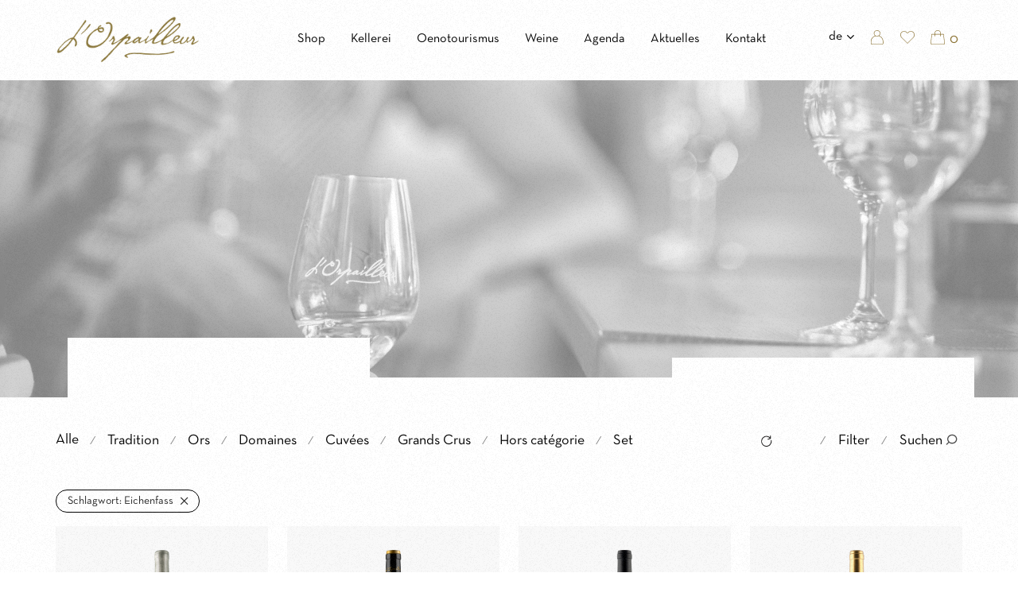

--- FILE ---
content_type: text/html; charset=UTF-8
request_url: https://www.orpailleur.ch/de/produkt-schlagwort/eichenfass/
body_size: 31420
content:
<!DOCTYPE html>

<html lang="de-DE" class="footer-sticky-0">
    <head>
        <meta charset="UTF-8">
        <meta name="viewport" content="width=device-width, initial-scale=1.0, maximum-scale=1.0, user-scalable=no">
        
        <link rel="profile" href="http://gmpg.org/xfn/11">
		<link rel="pingback" href="https://www.orpailleur.ch/xmlrpc.php">
        
		<meta name='robots' content='index, follow, max-image-preview:large, max-snippet:-1, max-video-preview:-1' />

	<!-- This site is optimized with the Yoast SEO plugin v26.6 - https://yoast.com/wordpress/plugins/seo/ -->
	<title>Eichenfass - Cave l&#039;orpailleur, Frédéric Dumoulin, Encaveur</title>
	<link rel="canonical" href="https://www.orpailleur.ch/de/produkt-schlagwort/eichenfass/" />
	<meta property="og:locale" content="de_DE" />
	<meta property="og:type" content="article" />
	<meta property="og:title" content="Eichenfass - Cave l&#039;orpailleur, Frédéric Dumoulin, Encaveur" />
	<meta property="og:url" content="https://www.orpailleur.ch/de/produkt-schlagwort/eichenfass/" />
	<meta property="og:site_name" content="Cave l&#039;orpailleur, Frédéric Dumoulin, Encaveur" />
	<meta name="twitter:card" content="summary_large_image" />
	<script type="application/ld+json" class="yoast-schema-graph">{"@context":"https://schema.org","@graph":[{"@type":"CollectionPage","@id":"https://www.orpailleur.ch/de/produkt-schlagwort/eichenfass/","url":"https://www.orpailleur.ch/de/produkt-schlagwort/eichenfass/","name":"Eichenfass - Cave l&#039;orpailleur, Frédéric Dumoulin, Encaveur","isPartOf":{"@id":"https://www.orpailleur.ch/de/#website"},"primaryImageOfPage":{"@id":"https://www.orpailleur.ch/de/produkt-schlagwort/eichenfass/#primaryimage"},"image":{"@id":"https://www.orpailleur.ch/de/produkt-schlagwort/eichenfass/#primaryimage"},"thumbnailUrl":"https://www.orpailleur.ch/wp-content/uploads/2020/06/Cuvee-Orpailleur.png","breadcrumb":{"@id":"https://www.orpailleur.ch/de/produkt-schlagwort/eichenfass/#breadcrumb"},"inLanguage":"de"},{"@type":"ImageObject","inLanguage":"de","@id":"https://www.orpailleur.ch/de/produkt-schlagwort/eichenfass/#primaryimage","url":"https://www.orpailleur.ch/wp-content/uploads/2020/06/Cuvee-Orpailleur.png","contentUrl":"https://www.orpailleur.ch/wp-content/uploads/2020/06/Cuvee-Orpailleur.png","width":320,"height":1188},{"@type":"BreadcrumbList","@id":"https://www.orpailleur.ch/de/produkt-schlagwort/eichenfass/#breadcrumb","itemListElement":[{"@type":"ListItem","position":1,"name":"Accueil","item":"https://www.orpailleur.ch/de/"},{"@type":"ListItem","position":2,"name":"Eichenfass"}]},{"@type":"WebSite","@id":"https://www.orpailleur.ch/de/#website","url":"https://www.orpailleur.ch/de/","name":"Cave l&#039;orpailleur, Frédéric Dumoulin, Encaveur","description":"L&#039;or de la terre","publisher":{"@id":"https://www.orpailleur.ch/de/#organization"},"potentialAction":[{"@type":"SearchAction","target":{"@type":"EntryPoint","urlTemplate":"https://www.orpailleur.ch/de/?s={search_term_string}"},"query-input":{"@type":"PropertyValueSpecification","valueRequired":true,"valueName":"search_term_string"}}],"inLanguage":"de"},{"@type":"Organization","@id":"https://www.orpailleur.ch/de/#organization","name":"Cave l'orpailleur, Frédéric Dumoulin, Encaveur","url":"https://www.orpailleur.ch/de/","logo":{"@type":"ImageObject","inLanguage":"de","@id":"https://www.orpailleur.ch/de/#/schema/logo/image/","url":"https://www.orpailleur.ch/wp-content/uploads/2020/06/LOrpailleur_Logo_Quadri-copy.png","contentUrl":"https://www.orpailleur.ch/wp-content/uploads/2020/06/LOrpailleur_Logo_Quadri-copy.png","width":300,"height":134,"caption":"Cave l'orpailleur, Frédéric Dumoulin, Encaveur"},"image":{"@id":"https://www.orpailleur.ch/de/#/schema/logo/image/"},"sameAs":["https://www.facebook.com/cave.lorpailleur/","https://www.instagram.com/cave_lorpailleur/"]}]}</script>
	<!-- / Yoast SEO plugin. -->


<link rel='dns-prefetch' href='//fonts.googleapis.com' />
<link rel="alternate" type="application/rss+xml" title="Cave l&#039;orpailleur, Frédéric Dumoulin, Encaveur &raquo; Feed" href="https://www.orpailleur.ch/de/feed/" />
<link rel="alternate" type="application/rss+xml" title="Cave l&#039;orpailleur, Frédéric Dumoulin, Encaveur &raquo; Kommentar-Feed" href="https://www.orpailleur.ch/de/comments/feed/" />
<link rel="alternate" type="application/rss+xml" title="Cave l&#039;orpailleur, Frédéric Dumoulin, Encaveur &raquo; Eichenfass Schlagwort Feed" href="https://www.orpailleur.ch/de/produkt-schlagwort/eichenfass/feed/" />
<link rel="preload" href="https://www.orpailleur.ch/wp-content/uploads/2020/06/LOrpailleur_Logo_Quadri-copy.png" as="image" />
<style id='wp-img-auto-sizes-contain-inline-css' type='text/css'>
img:is([sizes=auto i],[sizes^="auto," i]){contain-intrinsic-size:3000px 1500px}
/*# sourceURL=wp-img-auto-sizes-contain-inline-css */
</style>
<link rel='stylesheet' id='js_composer_front-css' href='https://www.orpailleur.ch/wp-content/themes/savoy/assets/css/visual-composer/nm-js_composer.css?ver=3.1.3' type='text/css' media='all' />
<style id='wp-emoji-styles-inline-css' type='text/css'>

	img.wp-smiley, img.emoji {
		display: inline !important;
		border: none !important;
		box-shadow: none !important;
		height: 1em !important;
		width: 1em !important;
		margin: 0 0.07em !important;
		vertical-align: -0.1em !important;
		background: none !important;
		padding: 0 !important;
	}
/*# sourceURL=wp-emoji-styles-inline-css */
</style>
<link rel='stylesheet' id='wp-block-library-css' href='https://www.orpailleur.ch/wp-includes/css/dist/block-library/style.min.css?ver=6.9' type='text/css' media='all' />
<style id='classic-theme-styles-inline-css' type='text/css'>
/*! This file is auto-generated */
.wp-block-button__link{color:#fff;background-color:#32373c;border-radius:9999px;box-shadow:none;text-decoration:none;padding:calc(.667em + 2px) calc(1.333em + 2px);font-size:1.125em}.wp-block-file__button{background:#32373c;color:#fff;text-decoration:none}
/*# sourceURL=/wp-includes/css/classic-themes.min.css */
</style>
<link rel='stylesheet' id='wp-components-css' href='https://www.orpailleur.ch/wp-includes/css/dist/components/style.min.css?ver=6.9' type='text/css' media='all' />
<link rel='stylesheet' id='wp-preferences-css' href='https://www.orpailleur.ch/wp-includes/css/dist/preferences/style.min.css?ver=6.9' type='text/css' media='all' />
<link rel='stylesheet' id='wp-block-editor-css' href='https://www.orpailleur.ch/wp-includes/css/dist/block-editor/style.min.css?ver=6.9' type='text/css' media='all' />
<link rel='stylesheet' id='popup-maker-block-library-style-css' href='https://www.orpailleur.ch/wp-content/plugins/popup-maker/dist/packages/block-library-style.css?ver=dbea705cfafe089d65f1' type='text/css' media='all' />
<style id='global-styles-inline-css' type='text/css'>
:root{--wp--preset--aspect-ratio--square: 1;--wp--preset--aspect-ratio--4-3: 4/3;--wp--preset--aspect-ratio--3-4: 3/4;--wp--preset--aspect-ratio--3-2: 3/2;--wp--preset--aspect-ratio--2-3: 2/3;--wp--preset--aspect-ratio--16-9: 16/9;--wp--preset--aspect-ratio--9-16: 9/16;--wp--preset--color--black: #000000;--wp--preset--color--cyan-bluish-gray: #abb8c3;--wp--preset--color--white: #ffffff;--wp--preset--color--pale-pink: #f78da7;--wp--preset--color--vivid-red: #cf2e2e;--wp--preset--color--luminous-vivid-orange: #ff6900;--wp--preset--color--luminous-vivid-amber: #fcb900;--wp--preset--color--light-green-cyan: #7bdcb5;--wp--preset--color--vivid-green-cyan: #00d084;--wp--preset--color--pale-cyan-blue: #8ed1fc;--wp--preset--color--vivid-cyan-blue: #0693e3;--wp--preset--color--vivid-purple: #9b51e0;--wp--preset--gradient--vivid-cyan-blue-to-vivid-purple: linear-gradient(135deg,rgb(6,147,227) 0%,rgb(155,81,224) 100%);--wp--preset--gradient--light-green-cyan-to-vivid-green-cyan: linear-gradient(135deg,rgb(122,220,180) 0%,rgb(0,208,130) 100%);--wp--preset--gradient--luminous-vivid-amber-to-luminous-vivid-orange: linear-gradient(135deg,rgb(252,185,0) 0%,rgb(255,105,0) 100%);--wp--preset--gradient--luminous-vivid-orange-to-vivid-red: linear-gradient(135deg,rgb(255,105,0) 0%,rgb(207,46,46) 100%);--wp--preset--gradient--very-light-gray-to-cyan-bluish-gray: linear-gradient(135deg,rgb(238,238,238) 0%,rgb(169,184,195) 100%);--wp--preset--gradient--cool-to-warm-spectrum: linear-gradient(135deg,rgb(74,234,220) 0%,rgb(151,120,209) 20%,rgb(207,42,186) 40%,rgb(238,44,130) 60%,rgb(251,105,98) 80%,rgb(254,248,76) 100%);--wp--preset--gradient--blush-light-purple: linear-gradient(135deg,rgb(255,206,236) 0%,rgb(152,150,240) 100%);--wp--preset--gradient--blush-bordeaux: linear-gradient(135deg,rgb(254,205,165) 0%,rgb(254,45,45) 50%,rgb(107,0,62) 100%);--wp--preset--gradient--luminous-dusk: linear-gradient(135deg,rgb(255,203,112) 0%,rgb(199,81,192) 50%,rgb(65,88,208) 100%);--wp--preset--gradient--pale-ocean: linear-gradient(135deg,rgb(255,245,203) 0%,rgb(182,227,212) 50%,rgb(51,167,181) 100%);--wp--preset--gradient--electric-grass: linear-gradient(135deg,rgb(202,248,128) 0%,rgb(113,206,126) 100%);--wp--preset--gradient--midnight: linear-gradient(135deg,rgb(2,3,129) 0%,rgb(40,116,252) 100%);--wp--preset--font-size--small: 13px;--wp--preset--font-size--medium: 20px;--wp--preset--font-size--large: 36px;--wp--preset--font-size--x-large: 42px;--wp--preset--spacing--20: 0.44rem;--wp--preset--spacing--30: 0.67rem;--wp--preset--spacing--40: 1rem;--wp--preset--spacing--50: 1.5rem;--wp--preset--spacing--60: 2.25rem;--wp--preset--spacing--70: 3.38rem;--wp--preset--spacing--80: 5.06rem;--wp--preset--shadow--natural: 6px 6px 9px rgba(0, 0, 0, 0.2);--wp--preset--shadow--deep: 12px 12px 50px rgba(0, 0, 0, 0.4);--wp--preset--shadow--sharp: 6px 6px 0px rgba(0, 0, 0, 0.2);--wp--preset--shadow--outlined: 6px 6px 0px -3px rgb(255, 255, 255), 6px 6px rgb(0, 0, 0);--wp--preset--shadow--crisp: 6px 6px 0px rgb(0, 0, 0);}:where(.is-layout-flex){gap: 0.5em;}:where(.is-layout-grid){gap: 0.5em;}body .is-layout-flex{display: flex;}.is-layout-flex{flex-wrap: wrap;align-items: center;}.is-layout-flex > :is(*, div){margin: 0;}body .is-layout-grid{display: grid;}.is-layout-grid > :is(*, div){margin: 0;}:where(.wp-block-columns.is-layout-flex){gap: 2em;}:where(.wp-block-columns.is-layout-grid){gap: 2em;}:where(.wp-block-post-template.is-layout-flex){gap: 1.25em;}:where(.wp-block-post-template.is-layout-grid){gap: 1.25em;}.has-black-color{color: var(--wp--preset--color--black) !important;}.has-cyan-bluish-gray-color{color: var(--wp--preset--color--cyan-bluish-gray) !important;}.has-white-color{color: var(--wp--preset--color--white) !important;}.has-pale-pink-color{color: var(--wp--preset--color--pale-pink) !important;}.has-vivid-red-color{color: var(--wp--preset--color--vivid-red) !important;}.has-luminous-vivid-orange-color{color: var(--wp--preset--color--luminous-vivid-orange) !important;}.has-luminous-vivid-amber-color{color: var(--wp--preset--color--luminous-vivid-amber) !important;}.has-light-green-cyan-color{color: var(--wp--preset--color--light-green-cyan) !important;}.has-vivid-green-cyan-color{color: var(--wp--preset--color--vivid-green-cyan) !important;}.has-pale-cyan-blue-color{color: var(--wp--preset--color--pale-cyan-blue) !important;}.has-vivid-cyan-blue-color{color: var(--wp--preset--color--vivid-cyan-blue) !important;}.has-vivid-purple-color{color: var(--wp--preset--color--vivid-purple) !important;}.has-black-background-color{background-color: var(--wp--preset--color--black) !important;}.has-cyan-bluish-gray-background-color{background-color: var(--wp--preset--color--cyan-bluish-gray) !important;}.has-white-background-color{background-color: var(--wp--preset--color--white) !important;}.has-pale-pink-background-color{background-color: var(--wp--preset--color--pale-pink) !important;}.has-vivid-red-background-color{background-color: var(--wp--preset--color--vivid-red) !important;}.has-luminous-vivid-orange-background-color{background-color: var(--wp--preset--color--luminous-vivid-orange) !important;}.has-luminous-vivid-amber-background-color{background-color: var(--wp--preset--color--luminous-vivid-amber) !important;}.has-light-green-cyan-background-color{background-color: var(--wp--preset--color--light-green-cyan) !important;}.has-vivid-green-cyan-background-color{background-color: var(--wp--preset--color--vivid-green-cyan) !important;}.has-pale-cyan-blue-background-color{background-color: var(--wp--preset--color--pale-cyan-blue) !important;}.has-vivid-cyan-blue-background-color{background-color: var(--wp--preset--color--vivid-cyan-blue) !important;}.has-vivid-purple-background-color{background-color: var(--wp--preset--color--vivid-purple) !important;}.has-black-border-color{border-color: var(--wp--preset--color--black) !important;}.has-cyan-bluish-gray-border-color{border-color: var(--wp--preset--color--cyan-bluish-gray) !important;}.has-white-border-color{border-color: var(--wp--preset--color--white) !important;}.has-pale-pink-border-color{border-color: var(--wp--preset--color--pale-pink) !important;}.has-vivid-red-border-color{border-color: var(--wp--preset--color--vivid-red) !important;}.has-luminous-vivid-orange-border-color{border-color: var(--wp--preset--color--luminous-vivid-orange) !important;}.has-luminous-vivid-amber-border-color{border-color: var(--wp--preset--color--luminous-vivid-amber) !important;}.has-light-green-cyan-border-color{border-color: var(--wp--preset--color--light-green-cyan) !important;}.has-vivid-green-cyan-border-color{border-color: var(--wp--preset--color--vivid-green-cyan) !important;}.has-pale-cyan-blue-border-color{border-color: var(--wp--preset--color--pale-cyan-blue) !important;}.has-vivid-cyan-blue-border-color{border-color: var(--wp--preset--color--vivid-cyan-blue) !important;}.has-vivid-purple-border-color{border-color: var(--wp--preset--color--vivid-purple) !important;}.has-vivid-cyan-blue-to-vivid-purple-gradient-background{background: var(--wp--preset--gradient--vivid-cyan-blue-to-vivid-purple) !important;}.has-light-green-cyan-to-vivid-green-cyan-gradient-background{background: var(--wp--preset--gradient--light-green-cyan-to-vivid-green-cyan) !important;}.has-luminous-vivid-amber-to-luminous-vivid-orange-gradient-background{background: var(--wp--preset--gradient--luminous-vivid-amber-to-luminous-vivid-orange) !important;}.has-luminous-vivid-orange-to-vivid-red-gradient-background{background: var(--wp--preset--gradient--luminous-vivid-orange-to-vivid-red) !important;}.has-very-light-gray-to-cyan-bluish-gray-gradient-background{background: var(--wp--preset--gradient--very-light-gray-to-cyan-bluish-gray) !important;}.has-cool-to-warm-spectrum-gradient-background{background: var(--wp--preset--gradient--cool-to-warm-spectrum) !important;}.has-blush-light-purple-gradient-background{background: var(--wp--preset--gradient--blush-light-purple) !important;}.has-blush-bordeaux-gradient-background{background: var(--wp--preset--gradient--blush-bordeaux) !important;}.has-luminous-dusk-gradient-background{background: var(--wp--preset--gradient--luminous-dusk) !important;}.has-pale-ocean-gradient-background{background: var(--wp--preset--gradient--pale-ocean) !important;}.has-electric-grass-gradient-background{background: var(--wp--preset--gradient--electric-grass) !important;}.has-midnight-gradient-background{background: var(--wp--preset--gradient--midnight) !important;}.has-small-font-size{font-size: var(--wp--preset--font-size--small) !important;}.has-medium-font-size{font-size: var(--wp--preset--font-size--medium) !important;}.has-large-font-size{font-size: var(--wp--preset--font-size--large) !important;}.has-x-large-font-size{font-size: var(--wp--preset--font-size--x-large) !important;}
:where(.wp-block-post-template.is-layout-flex){gap: 1.25em;}:where(.wp-block-post-template.is-layout-grid){gap: 1.25em;}
:where(.wp-block-term-template.is-layout-flex){gap: 1.25em;}:where(.wp-block-term-template.is-layout-grid){gap: 1.25em;}
:where(.wp-block-columns.is-layout-flex){gap: 2em;}:where(.wp-block-columns.is-layout-grid){gap: 2em;}
:root :where(.wp-block-pullquote){font-size: 1.5em;line-height: 1.6;}
/*# sourceURL=global-styles-inline-css */
</style>
<style id='age-gate-custom-inline-css' type='text/css'>
:root{--ag-background-color: rgba(255,255,255,1);--ag-background-image-position: center center;--ag-background-image-opacity: 1;--ag-form-background: rgba(255,255,255,1);--ag-text-color: #000000;--ag-blur: 5px;}
/*# sourceURL=age-gate-custom-inline-css */
</style>
<link rel='stylesheet' id='age-gate-css' href='https://www.orpailleur.ch/wp-content/plugins/age-gate/dist/main.css?ver=3.7.2' type='text/css' media='all' />
<style id='age-gate-options-inline-css' type='text/css'>
:root{--ag-background-color: rgba(255,255,255,1);--ag-background-image-position: center center;--ag-background-image-opacity: 1;--ag-form-background: rgba(255,255,255,1);--ag-text-color: #000000;--ag-blur: 5px;}
/*# sourceURL=age-gate-options-inline-css */
</style>
<link rel='stylesheet' id='zo-plugin-stylesheet-css' href='https://www.orpailleur.ch/wp-content/plugins/cmstheme/assets/css/zo-style.css?ver=6.9' type='text/css' media='all' />
<style id='woocommerce-inline-inline-css' type='text/css'>
.woocommerce form .form-row .required { visibility: visible; }
/*# sourceURL=woocommerce-inline-inline-css */
</style>
<link rel='stylesheet' id='wpex-font-awesome-css' href='https://www.orpailleur.ch/wp-content/plugins/wp-timelines/css/font-awesome/css/font-awesome.min.css?ver=6.9' type='text/css' media='all' />
<link rel='stylesheet' id='wpex-google-fonts-css' href='//fonts.googleapis.com/css?family=Source+Sans+Pro&#038;ver=1.0.0' type='text/css' media='all' />
<link rel='stylesheet' id='wpex-ex_s_lick-css' href='https://www.orpailleur.ch/wp-content/plugins/wp-timelines/js/ex_s_lick/ex_s_lick.css?ver=6.9' type='text/css' media='all' />
<link rel='stylesheet' id='wpex-ex_s_lick-theme-css' href='https://www.orpailleur.ch/wp-content/plugins/wp-timelines/js/ex_s_lick/ex_s_lick-theme.css?ver=6.9' type='text/css' media='all' />
<link rel='stylesheet' id='wpex-timeline-animate-css' href='https://www.orpailleur.ch/wp-content/plugins/wp-timelines/css/animate.css?ver=6.9' type='text/css' media='all' />
<link rel='stylesheet' id='wpex-timeline-css-css' href='https://www.orpailleur.ch/wp-content/plugins/wp-timelines/css/style.css?ver=3.6' type='text/css' media='all' />
<link rel='stylesheet' id='wpex-timeline-sidebyside-css' href='https://www.orpailleur.ch/wp-content/plugins/wp-timelines/css/style-sidebyside.css?ver=6.9' type='text/css' media='all' />
<link rel='stylesheet' id='wpex-horiz-css-css' href='https://www.orpailleur.ch/wp-content/plugins/wp-timelines/css/horiz-style.css?ver=3.2' type='text/css' media='all' />
<link rel='stylesheet' id='wpex-timeline-dark-css-css' href='https://www.orpailleur.ch/wp-content/plugins/wp-timelines/css/dark.css?ver=6.9' type='text/css' media='all' />
<style id='wpex-timeline-dark-css-inline-css' type='text/css'>
    .wpex-timeline > li .wpex-timeline-icon .fa{font-weight: normal;}
    
/*# sourceURL=wpex-timeline-dark-css-inline-css */
</style>
<link rel='stylesheet' id='wpml-legacy-horizontal-list-0-css' href='https://www.orpailleur.ch/wp-content/plugins/sitepress-multilingual-cms/templates/language-switchers/legacy-list-horizontal/style.min.css?ver=1' type='text/css' media='all' />
<link rel='stylesheet' id='wpml-menu-item-0-css' href='https://www.orpailleur.ch/wp-content/plugins/sitepress-multilingual-cms/templates/language-switchers/menu-item/style.min.css?ver=1' type='text/css' media='all' />
<link rel='stylesheet' id='normalize-css' href='https://www.orpailleur.ch/wp-content/themes/savoy/assets/css/third-party/normalize.min.css?ver=3.0.2' type='text/css' media='all' />
<link rel='stylesheet' id='slick-slider-css' href='https://www.orpailleur.ch/wp-content/themes/savoy/assets/css/third-party/slick.min.css?ver=1.5.5' type='text/css' media='all' />
<link rel='stylesheet' id='slick-slider-theme-css' href='https://www.orpailleur.ch/wp-content/themes/savoy/assets/css/third-party/slick-theme.min.css?ver=1.5.5' type='text/css' media='all' />
<link rel='stylesheet' id='magnific-popup-css' href='https://www.orpailleur.ch/wp-content/themes/savoy/assets/css/third-party/magnific-popup.min.css?ver=6.9' type='text/css' media='all' />
<link rel='stylesheet' id='nm-grid-css' href='https://www.orpailleur.ch/wp-content/themes/savoy/assets/css/grid.css?ver=3.1.3' type='text/css' media='all' />
<link rel='stylesheet' id='selectod-css' href='https://www.orpailleur.ch/wp-content/themes/savoy/assets/css/third-party/selectod.min.css?ver=3.8.1' type='text/css' media='all' />
<link rel='stylesheet' id='nm-shop-css' href='https://www.orpailleur.ch/wp-content/themes/savoy/assets/css/shop.css?ver=3.1.3' type='text/css' media='all' />
<link rel='stylesheet' id='nm-icons-css' href='https://www.orpailleur.ch/wp-content/themes/savoy/assets/css/font-icons/theme-icons/theme-icons.min.css?ver=3.1.3' type='text/css' media='all' />
<link rel='stylesheet' id='nm-core-css' href='https://www.orpailleur.ch/wp-content/themes/savoy/style.css?ver=3.1.3' type='text/css' media='all' />
<link rel='stylesheet' id='nm-elements-css' href='https://www.orpailleur.ch/wp-content/themes/savoy/assets/css/elements.css?ver=3.1.3' type='text/css' media='all' />
<link rel='stylesheet' id='nm-portfolio-css' href='https://www.orpailleur.ch/wp-content/plugins/nm-portfolio/assets/css/nm-portfolio.css?ver=1.3.6' type='text/css' media='all' />
<link rel='stylesheet' id='elementor-frontend-css' href='https://www.orpailleur.ch/wp-content/plugins/elementor/assets/css/frontend.min.css?ver=3.34.0' type='text/css' media='all' />
<link rel='stylesheet' id='eael-general-css' href='https://www.orpailleur.ch/wp-content/plugins/essential-addons-for-elementor-lite/assets/front-end/css/view/general.min.css?ver=6.5.4' type='text/css' media='all' />
<link rel='stylesheet' id='nm-child-theme-css' href='https://www.orpailleur.ch/wp-content/themes/savoy-child/style.css?ver=1.0.4' type='text/css' media='all' />
<link rel='stylesheet' id='nm-child-theme-popup-css' href='https://www.orpailleur.ch/wp-content/themes/savoy-child/style-popup.css?ver=1.0.4' type='text/css' media='all' />
<script type="text/template" id="tmpl-variation-template">
	<div class="woocommerce-variation-description">{{{ data.variation.variation_description }}}</div>
	<div class="woocommerce-variation-price">{{{ data.variation.price_html }}}</div>
	<div class="woocommerce-variation-availability">{{{ data.variation.availability_html }}}</div>
</script>
<script type="text/template" id="tmpl-unavailable-variation-template">
	<p role="alert">Dieses Produkt ist leider nicht verfügbar. Bitte wähle eine andere Kombination.</p>
</script>
<script type="text/javascript" id="wpml-cookie-js-extra">
/* <![CDATA[ */
var wpml_cookies = {"wp-wpml_current_language":{"value":"de","expires":1,"path":"/"}};
var wpml_cookies = {"wp-wpml_current_language":{"value":"de","expires":1,"path":"/"}};
//# sourceURL=wpml-cookie-js-extra
/* ]]> */
</script>
<script type="text/javascript" src="https://www.orpailleur.ch/wp-content/plugins/sitepress-multilingual-cms/res/js/cookies/language-cookie.js?ver=486900" id="wpml-cookie-js" defer="defer" data-wp-strategy="defer"></script>
<script type="text/javascript" src="https://www.orpailleur.ch/wp-includes/js/jquery/jquery.min.js?ver=3.7.1" id="jquery-core-js"></script>
<script type="text/javascript" src="https://www.orpailleur.ch/wp-includes/js/jquery/jquery-migrate.min.js?ver=3.4.1" id="jquery-migrate-js"></script>
<script type="text/javascript" src="https://www.orpailleur.ch/wp-content/plugins/woocommerce/assets/js/jquery-blockui/jquery.blockUI.min.js?ver=2.7.0-wc.10.4.3" id="wc-jquery-blockui-js" defer="defer" data-wp-strategy="defer"></script>
<script type="text/javascript" id="wc-add-to-cart-js-extra">
/* <![CDATA[ */
var wc_add_to_cart_params = {"ajax_url":"/wp-admin/admin-ajax.php?lang=de","wc_ajax_url":"/de/?wc-ajax=%%endpoint%%","i18n_view_cart":"Warenkorb anzeigen","cart_url":"https://www.orpailleur.ch/de/einkaufswagen/","is_cart":"","cart_redirect_after_add":"no"};
//# sourceURL=wc-add-to-cart-js-extra
/* ]]> */
</script>
<script type="text/javascript" src="https://www.orpailleur.ch/wp-content/plugins/woocommerce/assets/js/frontend/add-to-cart.min.js?ver=10.4.3" id="wc-add-to-cart-js" defer="defer" data-wp-strategy="defer"></script>
<script type="text/javascript" src="https://www.orpailleur.ch/wp-content/plugins/woocommerce/assets/js/js-cookie/js.cookie.min.js?ver=2.1.4-wc.10.4.3" id="wc-js-cookie-js" defer="defer" data-wp-strategy="defer"></script>
<script type="text/javascript" id="woocommerce-js-extra">
/* <![CDATA[ */
var woocommerce_params = {"ajax_url":"/wp-admin/admin-ajax.php?lang=de","wc_ajax_url":"/de/?wc-ajax=%%endpoint%%","i18n_password_show":"Passwort anzeigen","i18n_password_hide":"Passwort ausblenden"};
//# sourceURL=woocommerce-js-extra
/* ]]> */
</script>
<script type="text/javascript" src="https://www.orpailleur.ch/wp-content/plugins/woocommerce/assets/js/frontend/woocommerce.min.js?ver=10.4.3" id="woocommerce-js" defer="defer" data-wp-strategy="defer"></script>
<script type="text/javascript" id="wc-cart-fragments-js-extra">
/* <![CDATA[ */
var wc_cart_fragments_params = {"ajax_url":"/wp-admin/admin-ajax.php?lang=de","wc_ajax_url":"/de/?wc-ajax=%%endpoint%%","cart_hash_key":"wc_cart_hash_bf58432b3bc0f1e2536a8d13437426f4-de","fragment_name":"wc_fragments_bf58432b3bc0f1e2536a8d13437426f4","request_timeout":"5000"};
//# sourceURL=wc-cart-fragments-js-extra
/* ]]> */
</script>
<script type="text/javascript" src="https://www.orpailleur.ch/wp-content/plugins/woocommerce/assets/js/frontend/cart-fragments.min.js?ver=10.4.3" id="wc-cart-fragments-js" defer="defer" data-wp-strategy="defer"></script>
<script type="text/javascript" src="https://www.orpailleur.ch/wp-includes/js/underscore.min.js?ver=1.13.7" id="underscore-js"></script>
<script type="text/javascript" id="wp-util-js-extra">
/* <![CDATA[ */
var _wpUtilSettings = {"ajax":{"url":"/wp-admin/admin-ajax.php"}};
//# sourceURL=wp-util-js-extra
/* ]]> */
</script>
<script type="text/javascript" src="https://www.orpailleur.ch/wp-includes/js/wp-util.min.js?ver=6.9" id="wp-util-js"></script>
<script type="text/javascript" id="wc-add-to-cart-variation-js-extra">
/* <![CDATA[ */
var wc_add_to_cart_variation_params = {"wc_ajax_url":"/de/?wc-ajax=%%endpoint%%","i18n_no_matching_variations_text":"Es entsprechen leider keine Produkte deiner Auswahl. Bitte w\u00e4hle eine andere Kombination.","i18n_make_a_selection_text":"Bitte w\u00e4hle die Produktoptionen, bevor du den Artikel in den Warenkorb legst.","i18n_unavailable_text":"Dieses Produkt ist leider nicht verf\u00fcgbar. Bitte w\u00e4hle eine andere Kombination.","i18n_reset_alert_text":"Deine Auswahl wurde zur\u00fcckgesetzt. Bitte w\u00e4hle Produktoptionen aus, bevor du den Artikel in den Warenkorb legst."};
//# sourceURL=wc-add-to-cart-variation-js-extra
/* ]]> */
</script>
<script type="text/javascript" src="https://www.orpailleur.ch/wp-content/plugins/woocommerce/assets/js/frontend/add-to-cart-variation.min.js?ver=10.4.3" id="wc-add-to-cart-variation-js" defer="defer" data-wp-strategy="defer"></script>
<script type="text/javascript" src="https://www.orpailleur.ch/wp-content/themes/savoy-child/assets/js/main.js?ver=1.0.4" id="nm-child-theme-js"></script>
<script type="text/javascript" src="https://www.orpailleur.ch/wp-content/themes/savoy-child/assets/js/rellax.min.js?ver=1.0.4" id="rellax-js-js"></script>
<script></script><link rel="https://api.w.org/" href="https://www.orpailleur.ch/de/wp-json/" /><link rel="alternate" title="JSON" type="application/json" href="https://www.orpailleur.ch/de/wp-json/wp/v2/product_tag/176" /><link rel="EditURI" type="application/rsd+xml" title="RSD" href="https://www.orpailleur.ch/xmlrpc.php?rsd" />
<meta name="generator" content="WPML ver:4.8.6 stt:4,3;" />

		<!-- GA Google Analytics @ https://m0n.co/ga -->
		<script>
			(function(i,s,o,g,r,a,m){i['GoogleAnalyticsObject']=r;i[r]=i[r]||function(){
			(i[r].q=i[r].q||[]).push(arguments)},i[r].l=1*new Date();a=s.createElement(o),
			m=s.getElementsByTagName(o)[0];a.async=1;a.src=g;m.parentNode.insertBefore(a,m)
			})(window,document,'script','https://www.google-analytics.com/analytics.js','ga');
			ga('create', 'UA-149703607-19', 'auto');
			ga('send', 'pageview');
		</script>

	<meta name="generator" content="Redux 4.5.7" />	<noscript><style>.woocommerce-product-gallery{ opacity: 1 !important; }</style></noscript>
	<meta name="generator" content="Elementor 3.34.0; features: additional_custom_breakpoints; settings: css_print_method-external, google_font-enabled, font_display-auto">
			<style>
				.e-con.e-parent:nth-of-type(n+4):not(.e-lazyloaded):not(.e-no-lazyload),
				.e-con.e-parent:nth-of-type(n+4):not(.e-lazyloaded):not(.e-no-lazyload) * {
					background-image: none !important;
				}
				@media screen and (max-height: 1024px) {
					.e-con.e-parent:nth-of-type(n+3):not(.e-lazyloaded):not(.e-no-lazyload),
					.e-con.e-parent:nth-of-type(n+3):not(.e-lazyloaded):not(.e-no-lazyload) * {
						background-image: none !important;
					}
				}
				@media screen and (max-height: 640px) {
					.e-con.e-parent:nth-of-type(n+2):not(.e-lazyloaded):not(.e-no-lazyload),
					.e-con.e-parent:nth-of-type(n+2):not(.e-lazyloaded):not(.e-no-lazyload) * {
						background-image: none !important;
					}
				}
			</style>
			<meta name="generator" content="Powered by WPBakery Page Builder - drag and drop page builder for WordPress."/>
<link rel="icon" href="https://www.orpailleur.ch/wp-content/uploads/2020/05/cropped-favicon-32x32.png" sizes="32x32" />
<link rel="icon" href="https://www.orpailleur.ch/wp-content/uploads/2020/05/cropped-favicon-192x192.png" sizes="192x192" />
<link rel="apple-touch-icon" href="https://www.orpailleur.ch/wp-content/uploads/2020/05/cropped-favicon-180x180.png" />
<meta name="msapplication-TileImage" content="https://www.orpailleur.ch/wp-content/uploads/2020/05/cropped-favicon-270x270.png" />
<style type="text/css" class="nm-custom-styles">:root{ --nm--font-size-xsmall:12px;--nm--font-size-small:14px;--nm--font-size-medium:16px;--nm--font-size-large:18px;--nm--color-font:#000000;--nm--color-font-strong:#282828;--nm--color-font-highlight:#8d7434;--nm--color-border:#eeeeee;--nm--color-button:#ffffff;--nm--color-button-background:#282828;--nm--color-body-background:#ffffff;--nm--border-radius-container:0px;--nm--border-radius-image:0px;--nm--border-radius-image-fullwidth:0px;--nm--border-radius-inputs:0px;--nm--border-radius-button:0px;--nm--mobile-menu-color-font:#555555;--nm--mobile-menu-color-font-hover:#282828;--nm--mobile-menu-color-border:#eeeeee;--nm--mobile-menu-color-background:#ffffff;--nm--shop-preloader-color:#ffffff;--nm--shop-preloader-gradient:linear-gradient(90deg, rgba(238,238,238,0) 20%, rgba(238,238,238,0.3) 50%, rgba(238,238,238,0) 70%);--nm--shop-rating-color:#dc9814;--nm--single-product-background-color:#eeeeee;--nm--single-product-background-color-mobile:#eeeeee;--nm--single-product-mobile-gallery-width:500px;}h1,h2,h3,h4,h5,h6{font-family: "RomainText-Bold";}body{font-family: "NeutraTextBook";}h1, .h1-size { font-size: 38px !important;}h2, .h2-size { font-size: 36px !important;}h3, .h3-size { font-size: 32px !important;}h4, .h4-size { font-size: 30px !important;}h5, .h5-size { font-size: 26px !important;}h6, .h6-size { font-size: 24px !important;}p{line-height: 28px;}.nm-menu li a{font-size:16px;font-weight:normal;}#nm-mobile-menu .menu > li > a{font-weight:normal;}#nm-mobile-menu-main-ul.menu > li > a{font-size:14px;}#nm-mobile-menu-secondary-ul.menu li a,#nm-mobile-menu .sub-menu a{font-size:13px;}.vc_tta.vc_tta-accordion .vc_tta-panel-title > a,.vc_tta.vc_general .vc_tta-tab > a,.nm-team-member-content h2,.nm-post-slider-content h3,.vc_pie_chart .wpb_pie_chart_heading,.wpb_content_element .wpb_tour_tabs_wrapper .wpb_tabs_nav a,.wpb_content_element .wpb_accordion_header a,#order_review .shop_table tfoot .order-total,#order_review .shop_table tfoot .order-total,.cart-collaterals .shop_table tr.order-total,.shop_table.cart .nm-product-details a,#nm-shop-sidebar-popup #nm-shop-search input,.nm-shop-categories li a,.nm-shop-filter-menu li a,.woocommerce-message,.woocommerce-info,.woocommerce-error,blockquote,.commentlist .comment .comment-text .meta strong,.nm-related-posts-content h3,.nm-blog-no-results h1,.nm-term-description,.nm-blog-categories-list li a,.nm-blog-categories-toggle li a,.nm-blog-heading h1,#nm-mobile-menu-top-ul .nm-mobile-menu-item-search input{font-size:18px;}@media all and (max-width:768px){.vc_toggle_title h3{font-size:18px;}}@media all and (max-width:400px){#nm-shop-search input{font-size:18px;}}.add_to_cart_inline .add_to_cart_button,.add_to_cart_inline .amount,.nm-product-category-text > a,.nm-testimonial-description,.nm-feature h3,.nm_btn,.vc_toggle_content,.nm-message-box,.wpb_text_column,#nm-wishlist-table ul li.title .woocommerce-loop-product__title,.nm-order-track-top p,.customer_details h3,.woocommerce-order-details .order_details tbody,.woocommerce-MyAccount-content .shop_table tr th,.woocommerce-MyAccount-navigation ul li a,.nm-MyAccount-user-info .nm-username,.nm-MyAccount-dashboard,.nm-myaccount-lost-reset-password h2,.nm-login-form-divider span,.woocommerce-thankyou-order-details li strong,.woocommerce-order-received h3,#order_review .shop_table tbody .product-name,.woocommerce-checkout .nm-coupon-popup-wrap .nm-shop-notice,.nm-checkout-login-coupon .nm-shop-notice,.shop_table.cart .nm-product-quantity-pricing .product-subtotal,.shop_table.cart .product-quantity,.shop_attributes tr th,.shop_attributes tr td,#tab-description,.woocommerce-tabs .tabs li a,.woocommerce-product-details__short-description,.nm-shop-no-products h3,.nm-infload-controls a,#nm-shop-browse-wrap .term-description,.list_nosep .nm-shop-categories .nm-shop-sub-categories li a,.nm-shop-taxonomy-text .term-description,.nm-shop-loop-details h3,.woocommerce-loop-category__title,div.wpcf7-response-output,.wpcf7 .wpcf7-form-control,.widget_search button,.widget_product_search #searchsubmit,#wp-calendar caption,.widget .nm-widget-title,.post .entry-content,.comment-form p label,.no-comments,.commentlist .pingback p,.commentlist .trackback p,.commentlist .comment .comment-text .description,.nm-search-results .nm-post-content,.post-password-form > p:first-child,.nm-post-pagination a .long-title,.nm-blog-list .nm-post-content,.nm-blog-grid .nm-post-content,.nm-blog-classic .nm-post-content,.nm-blog-pagination a,.nm-blog-categories-list.columns li a,.page-numbers li a,.page-numbers li span,#nm-widget-panel .total,#nm-widget-panel .nm-cart-panel-item-price .amount,#nm-widget-panel .quantity .qty,#nm-widget-panel .nm-cart-panel-quantity-pricing > span.quantity,#nm-widget-panel .product-quantity,.nm-cart-panel-product-title,#nm-widget-panel .product_list_widget .empty,#nm-cart-panel-loader h5,.nm-widget-panel-header,.button,input[type=submit]{font-size:16px;}@media all and (max-width:991px){#nm-shop-sidebar .widget .nm-widget-title,.nm-shop-categories li a{font-size:16px;}}@media all and (max-width:768px){.vc_tta.vc_tta-accordion .vc_tta-panel-title > a,.vc_tta.vc_tta-tabs.vc_tta-tabs-position-left .vc_tta-tab > a,.vc_tta.vc_tta-tabs.vc_tta-tabs-position-top .vc_tta-tab > a,.wpb_content_element .wpb_tour_tabs_wrapper .wpb_tabs_nav a,.wpb_content_element .wpb_accordion_header a,.nm-term-description{font-size:16px;}}@media all and (max-width:550px){.shop_table.cart .nm-product-details a,.nm-shop-notice,.nm-related-posts-content h3{font-size:16px;}}@media all and (max-width:400px){.nm-product-category-text .nm-product-category-heading,.nm-team-member-content h2,#nm-wishlist-empty h1,.cart-empty,.nm-shop-filter-menu li a,.nm-blog-categories-list li a{font-size:16px;}}.vc_progress_bar .vc_single_bar .vc_label,.woocommerce-tabs .tabs li a span,#nm-shop-sidebar-popup-reset-button,#nm-shop-sidebar-popup .nm-shop-sidebar .widget:last-child .nm-widget-title,#nm-shop-sidebar-popup .nm-shop-sidebar .widget .nm-widget-title,.woocommerce-loop-category__title .count,span.wpcf7-not-valid-tip,.widget_rss ul li .rss-date,.wp-caption-text,.comment-respond h3 #cancel-comment-reply-link,.nm-blog-categories-toggle li .count,.nm-menu-wishlist-count,.nm-menu li.nm-menu-offscreen .nm-menu-cart-count,.nm-menu-cart .count,.nm-menu .sub-menu li a,body{font-size:14px;}@media all and (max-width:768px){.wpcf7 .wpcf7-form-control{font-size:14px;}}@media all and (max-width:400px){.nm-blog-grid .nm-post-content,.header-mobile-default .nm-menu-cart.no-icon .count{font-size:14px;}}#nm-wishlist-table .nm-variations-list,.nm-MyAccount-user-info .nm-logout-button.border,#order_review .place-order noscript,#payment .payment_methods li .payment_box,#order_review .shop_table tfoot .woocommerce-remove-coupon,.cart-collaterals .shop_table tr.cart-discount td a,#nm-shop-sidebar-popup #nm-shop-search-notice,.wc-item-meta,.variation,.woocommerce-password-hint,.woocommerce-password-strength,.nm-validation-inline-notices .form-row.woocommerce-invalid-required-field:after{font-size:12px;}body{font-weight:normal;}h1, .h1-size{font-weight:normal;}h2, .h2-size{font-weight:normal;}h3, .h3-size{font-weight:normal;}h4, .h4-size,h5, .h5-size,h6, .h6-size{font-weight:normal;}body{color:#000000;}.nm-portfolio-single-back a span {background:#000000;}.mfp-close,.wpb_content_element .wpb_tour_tabs_wrapper .wpb_tabs_nav li.ui-tabs-active a,.vc_pie_chart .vc_pie_chart_value,.vc_progress_bar .vc_single_bar .vc_label .vc_label_units,.nm-testimonial-description,.form-row label,.woocommerce-form__label,#nm-shop-search-close:hover,.products .price .amount,.nm-shop-loop-actions > a,.nm-shop-loop-actions > a:active,.nm-shop-loop-actions > a:focus,.nm-infload-controls a,.woocommerce-breadcrumb a, .woocommerce-breadcrumb span,.variations,.woocommerce-grouped-product-list-item__label a,.woocommerce-grouped-product-list-item__price ins .amount,.woocommerce-grouped-product-list-item__price > .amount,.nm-quantity-wrap .quantity .nm-qty-minus,.nm-quantity-wrap .quantity .nm-qty-plus,.product .summary .single_variation_wrap .nm-quantity-wrap label:not(.nm-qty-label-abbrev),.woocommerce-tabs .tabs li.active a,.shop_attributes th,.product_meta,.shop_table.cart .nm-product-details a,.shop_table.cart .product-quantity,.shop_table.cart .nm-product-quantity-pricing .product-subtotal,.shop_table.cart .product-remove a,.cart-collaterals,.nm-cart-empty,#order_review .shop_table,#payment .payment_methods li label,.woocommerce-thankyou-order-details li strong,.wc-bacs-bank-details li strong,.nm-MyAccount-user-info .nm-username strong,.woocommerce-MyAccount-navigation ul li a:hover,.woocommerce-MyAccount-navigation ul li.is-active a,.woocommerce-table--order-details,#nm-wishlist-empty .note i,a.dark,a:hover,.nm-blog-heading h1 strong,.nm-post-header .nm-post-meta a,.nm-post-pagination a,.commentlist > li .comment-text .meta strong,.commentlist > li .comment-text .meta strong a,.comment-form p label,.entry-content strong,blockquote,blockquote p,.widget_search button,.widget_product_search #searchsubmit,.widget_recent_comments ul li .comment-author-link,.widget_recent_comments ul li:before{color:#282828;}@media all and (max-width: 991px){.nm-shop-menu .nm-shop-filter-menu li a:hover,.nm-shop-menu .nm-shop-filter-menu li.active a,#nm-shop-sidebar .widget.show .nm-widget-title,#nm-shop-sidebar .widget .nm-widget-title:hover{color:#282828;}}.nm-portfolio-single-back a:hover span{background:#282828;}.wpb_content_element .wpb_tour_tabs_wrapper .wpb_tabs_nav a,.wpb_content_element .wpb_accordion_header a,#nm-shop-search-close,.woocommerce-breadcrumb,.nm-single-product-menu a,.star-rating:before,.woocommerce-tabs .tabs li a,.product_meta span.sku,.product_meta a,.nm-post-meta,.nm-post-pagination a .short-title,.commentlist > li .comment-text .meta time{color:#a3a3a3;}.vc_toggle_title i,#nm-wishlist-empty p.icon i,h1{color:#282828;}h2{color:#282828;}h3{color:#282828;}h4, h5, h6{color:#282828;}a,a.dark:hover,a.gray:hover,a.invert-color:hover,.nm-highlight-text,.nm-highlight-text h1,.nm-highlight-text h2,.nm-highlight-text h3,.nm-highlight-text h4,.nm-highlight-text h5,.nm-highlight-text h6,.nm-highlight-text p,.nm-menu-wishlist-count,.nm-menu-cart a .count,.nm-menu li.nm-menu-offscreen .nm-menu-cart-count,.page-numbers li span.current,.page-numbers li a:hover,.nm-blog .sticky .nm-post-thumbnail:before,.nm-blog .category-sticky .nm-post-thumbnail:before,.nm-blog-categories-list li a:hover,.nm-blog-categories ul li.current-cat a,.widget ul li.active,.widget ul li a:hover,.widget ul li a:focus,.widget ul li a.active,#wp-calendar tbody td a,.nm-banner-link.type-txt:hover,.nm-banner.text-color-light .nm-banner-link.type-txt:hover,.nm-portfolio-categories li.current a,.add_to_cart_inline ins,.nm-product-categories.layout-separated .product-category:hover .nm-product-category-text > a,.woocommerce-breadcrumb a:hover,.products .price ins .amount,.products .price ins,.no-touch .nm-shop-loop-actions > a:hover,.nm-shop-menu ul li a:hover,.nm-shop-menu ul li.current-cat > a,.nm-shop-menu ul li.active a,.nm-shop-heading span,.nm-single-product-menu a:hover,.woocommerce-product-gallery__trigger:hover,.woocommerce-product-gallery .flex-direction-nav a:hover,.product-summary .price .amount,.product-summary .price ins,.product .summary .price .amount,.nm-product-wishlist-button-wrap a.added:active,.nm-product-wishlist-button-wrap a.added:focus,.nm-product-wishlist-button-wrap a.added:hover,.nm-product-wishlist-button-wrap a.added,.woocommerce-tabs .tabs li a span,.product_meta a:hover,.nm-order-view .commentlist li .comment-text .meta,.nm_widget_price_filter ul li.current,.post-type-archive-product .widget_product_categories .product-categories > li:first-child > a,.widget_product_categories ul li.current-cat > a,.widget_layered_nav ul li.chosen a,.widget_layered_nav_filters ul li.chosen a,.product_list_widget li ins .amount,.woocommerce.widget_rating_filter .wc-layered-nav-rating.chosen > a,.nm-wishlist-button.added:active,.nm-wishlist-button.added:focus,.nm-wishlist-button.added:hover,.nm-wishlist-button.added,.slick-prev:not(.slick-disabled):hover,.slick-next:not(.slick-disabled):hover,.flickity-button:hover,.nm-portfolio-categories li a:hover{color:#8d7434;}.nm-blog-categories ul li.current-cat a,.nm-portfolio-categories li.current a,.woocommerce-product-gallery.pagination-enabled .flex-control-thumbs li img.flex-active,.widget_layered_nav ul li.chosen a,.widget_layered_nav_filters ul li.chosen a,.slick-dots li.slick-active button,.flickity-page-dots .dot.is-selected{border-color:#8d7434;}.nm-image-overlay:before,.nm-image-overlay:after,.gallery-icon:before,.gallery-icon:after,.widget_tag_cloud a:hover,.widget_product_tag_cloud a:hover{background:#8d7434;}@media all and (max-width:400px){.woocommerce-product-gallery.pagination-enabled .flex-control-thumbs li img.flex-active,.slick-dots li.slick-active button,.flickity-page-dots .dot.is-selected{background:#8d7434;}}.header-border-1 .nm-header,.nm-blog-list .nm-post-divider,#nm-blog-pagination.infinite-load,.nm-post-pagination,.no-post-comments .nm-related-posts,.nm-footer-widgets.has-border,#nm-shop-browse-wrap.nm-shop-description-borders .term-description,.nm-shop-sidebar-default #nm-shop-sidebar .widget,.products.grid-list li:not(:last-child) .nm-shop-loop-product-wrap,.nm-infload-controls a,.woocommerce-tabs,.upsells,.related,.shop_table.cart tr td,#order_review .shop_table tbody tr th,#order_review .shop_table tbody tr td,#payment .payment_methods,#payment .payment_methods li,.woocommerce-MyAccount-orders tr td,.woocommerce-MyAccount-orders tr:last-child td,.woocommerce-table--order-details tbody tr td,.woocommerce-table--order-details tbody tr:first-child td,.woocommerce-table--order-details tfoot tr:last-child td,.woocommerce-table--order-details tfoot tr:last-child th,#nm-wishlist-table > ul > li,#nm-wishlist-table > ul:first-child > li,.wpb_accordion .wpb_accordion_section,.nm-portfolio-single-footer{border-color:#eeeeee;}.nm-search-results .nm-post-divider{background:#eeeeee;}.nm-blog-categories-list li span,.nm-portfolio-categories li span{color: #cccccc;}.nm-post-meta:before,.nm-testimonial-author span:before{background:#cccccc;}.nm-border-radius{border-radius:0px;}@media (max-width:1440px){.nm-page-wrap .elementor-column-gap-no .nm-banner-slider,.nm-page-wrap .elementor-column-gap-no .nm-banner,.nm-page-wrap .elementor-column-gap-no img,.nm-page-wrap .nm-row-full-nopad .nm-banner-slider,.nm-page-wrap .nm-row-full-nopad .nm-banner,.nm-page-wrap .nm-row-full-nopad .nm-banner-image,.nm-page-wrap .nm-row-full-nopad img{border-radius:var(--nm--border-radius-image-fullwidth);}}.button,input[type=submit],.widget_tag_cloud a, .widget_product_tag_cloud a,.add_to_cart_inline .add_to_cart_button,#nm-shop-sidebar-popup-button,.products.grid-list .nm-shop-loop-actions > a:first-of-type,.products.grid-list .nm-shop-loop-actions > a:first-child,#order_review .shop_table tbody .product-name .product-quantity{color:#ffffff;background-color:#282828;}.button:hover,input[type=submit]:hover.products.grid-list .nm-shop-loop-actions > a:first-of-type,.products.grid-list .nm-shop-loop-actions > a:first-child{color:#ffffff;}#nm-blog-pagination a,.button.border{border-color:#aaaaaa;}#nm-blog-pagination a,#nm-blog-pagination a:hover,.button.border,.button.border:hover{color:#282828;}#nm-blog-pagination a:not([disabled]):hover,.button.border:not([disabled]):hover{color:#282828;border-color:#282828;}.product-summary .quantity .nm-qty-minus,.product-summary .quantity .nm-qty-plus{color:#282828;}.nm-page-wrap{background-color:#ffffff;}.nm-divider .nm-divider-title,.nm-header-search{background:#ffffff;}.woocommerce-cart .blockOverlay,.woocommerce-checkout .blockOverlay {background-color:#ffffff !important;}.nm-top-bar{border-color:transparent;background:#282828;}.nm-top-bar .nm-top-bar-text,.nm-top-bar .nm-top-bar-text a,.nm-top-bar .nm-menu > li > a,.nm-top-bar .nm-menu > li > a:hover,.nm-top-bar-social li i{color:#eeeeee;}.nm-header-placeholder{height:100px;}.nm-header{line-height:100px;padding-top:0px;padding-bottom:0px;background:#ffffff;}.home .nm-header{background:#ffffff;}.mobile-menu-open .nm-header{background:#ffffff !important;}.header-on-scroll .nm-header,.home.header-transparency.header-on-scroll .nm-header{background:#ffffff;}.header-on-scroll .nm-header:not(.static-on-scroll){padding-top:0px;padding-bottom:0px;}.nm-header.stacked .nm-header-logo,.nm-header.stacked-logo-centered .nm-header-logo,.nm-header.stacked-centered .nm-header-logo{padding-bottom:0px;}.nm-header-logo svg,.nm-header-logo img{height:100px;}@media all and (max-width:991px){.nm-header-placeholder{height:80px;}.nm-header{line-height:80px;padding-top:0px;padding-bottom:0px;}.nm-header.stacked .nm-header-logo,.nm-header.stacked-logo-centered .nm-header-logo,.nm-header.stacked-centered .nm-header-logo{padding-bottom:0px;}.nm-header-logo svg,.nm-header-logo img{height:80px;}}@media all and (max-width:400px){.nm-header-placeholder{height:80px;}.nm-header{line-height:80px;}.nm-header-logo svg,.nm-header-logo img{height:80px;}}.nm-menu li a{color:#000000;}.nm-menu li a:hover{color:#8d7434;}.header-transparency-light:not(.header-on-scroll):not(.mobile-menu-open) #nm-main-menu-ul > li > a,.header-transparency-light:not(.header-on-scroll):not(.mobile-menu-open) #nm-right-menu-ul > li > a{color:#ffffff;}.header-transparency-dark:not(.header-on-scroll):not(.mobile-menu-open) #nm-main-menu-ul > li > a,.header-transparency-dark:not(.header-on-scroll):not(.mobile-menu-open) #nm-right-menu-ul > li > a{color:#282828;}.header-transparency-light:not(.header-on-scroll):not(.mobile-menu-open) #nm-main-menu-ul > li > a:hover,.header-transparency-light:not(.header-on-scroll):not(.mobile-menu-open) #nm-right-menu-ul > li > a:hover{color:#8d7434;}.header-transparency-dark:not(.header-on-scroll):not(.mobile-menu-open) #nm-main-menu-ul > li > a:hover,.header-transparency-dark:not(.header-on-scroll):not(.mobile-menu-open) #nm-right-menu-ul > li > a:hover{color:#707070;}.no-touch .header-transparency-light:not(.header-on-scroll):not(.mobile-menu-open) .nm-header:hover{background-color:transparent;}.no-touch .header-transparency-dark:not(.header-on-scroll):not(.mobile-menu-open) .nm-header:hover{background-color:transparent;}.nm-menu .sub-menu{background:#282828;}.nm-menu .sub-menu li a{color:#a0a0a0;}.nm-menu .megamenu > .sub-menu > ul > li:not(.nm-menu-item-has-image) > a,.nm-menu .sub-menu li a .label,.nm-menu .sub-menu li a:hover{color:#eeeeee;}.nm-menu .megamenu.full > .sub-menu{padding-top:28px;padding-bottom:15px;background:#ffffff;}.nm-menu .megamenu.full > .sub-menu > ul{max-width:1080px;}.nm-menu .megamenu.full .sub-menu li a{color:#777777;}.nm-menu .megamenu.full > .sub-menu > ul > li:not(.nm-menu-item-has-image) > a,.nm-menu .megamenu.full .sub-menu li a:hover{color:#282828;}.nm-menu .megamenu > .sub-menu > ul > li.nm-menu-item-has-image{border-right-color:#eeeeee;}.nm-menu-icon span{background:#000000;}.header-transparency-light:not(.header-on-scroll):not(.mobile-menu-open) .nm-menu-icon span{background:#ffffff;}.header-transparency-dark:not(.header-on-scroll):not(.mobile-menu-open) .nm-menu-icon span{background:#282828;}#nm-mobile-menu-top-ul .nm-mobile-menu-item-search input,#nm-mobile-menu-top-ul .nm-mobile-menu-item-search span,.nm-mobile-menu-social-ul li a{color:#555555;}.no-touch #nm-mobile-menu .menu a:hover,#nm-mobile-menu .menu li.active > a,#nm-mobile-menu .menu > li.active > .nm-menu-toggle:before,#nm-mobile-menu .menu a .label,.nm-mobile-menu-social-ul li a:hover{color:#282828;}.nm-footer-widgets{padding-top:30px;padding-bottom:30px;background-color:#1c1a1a;}.nm-footer-widgets,.nm-footer-widgets .widget ul li a,.nm-footer-widgets a{color:#9e9ea2;}.nm-footer-widgets .widget .nm-widget-title{color:#ffffff;}.nm-footer-widgets .widget ul li a:hover,.nm-footer-widgets a:hover{color:#8d7434;}.nm-footer-widgets .widget_tag_cloud a:hover,.nm-footer-widgets .widget_product_tag_cloud a:hover{background:#8d7434;}@media all and (max-width:991px){.nm-footer-widgets{padding-top:30px;padding-bottom:30px;}}.nm-footer-bar{color:#5a5b5f;}.nm-footer-bar-inner{padding-top:15px;padding-bottom:15px;background-color:#121212;}.nm-footer-bar a{color:#5a5b5f;}.nm-footer-bar a:hover{color:#8d7434;}.nm-footer-bar .menu > li{border-bottom-color:#d8d8d8;}.nm-footer-bar-social a{color:#eeeeee;}.nm-footer-bar-social a:hover{color:#c6c6c6;}@media all and (max-width:991px){.nm-footer-bar-inner{padding-top:10px;padding-bottom:10px;}}.nm-comments{background:#f7f7f7;}.nm-comments .commentlist > li,.nm-comments .commentlist .pingback,.nm-comments .commentlist .trackback{border-color:#e7e7e7;}#nm-shop-products-overlay,#nm-shop{background-color:#ffffff;}#nm-shop-taxonomy-header.has-image{height:370px;}.nm-shop-taxonomy-text-col{max-width:none;}.nm-shop-taxonomy-text h1{color:#282828;}.nm-shop-taxonomy-text .term-description{color:#777777;}@media all and (max-width:991px){#nm-shop-taxonomy-header.has-image{height:370px;}}@media all and (max-width:768px){#nm-shop-taxonomy-header.has-image{height:210px;}} .nm-shop-widget-scroll{max-height:145px;}.onsale{color:#373737;background:#ffffff;}.nm-label-itsnew{color:#ffffff;background:#282828;}.products li.outofstock .nm-shop-loop-thumbnail > .woocommerce-LoopProduct-link:after{color:#282828;background:#ffffff;}.nm-shop-loop-thumbnail{background:#eeeeee;}.nm-featured-video-icon{color:#282828;background:#ffffff;}@media all and (max-width:1080px){.woocommerce-product-gallery.pagination-enabled .flex-control-thumbs{background-color:#ffffff;}}.nm-variation-control.nm-variation-control-color li i{width:19px;height:19px;}.nm-variation-control.nm-variation-control-image li .nm-pa-image-thumbnail-wrap{width:19px;height:19px;}.nm-row-boxed,.nm-footer-bar .nm-row{max-width: 1200px;}.nm-footer-bar-right{display: none;}.footer-title h6{color: #fff;}.footer-contact{font-size: 10px;}</style>
<style type="text/css" class="nm-translation-styles">.products li.outofstock .nm-shop-loop-thumbnail > .woocommerce-LoopProduct-link:after{content:"Nicht vorrätig";}.nm-validation-inline-notices .form-row.woocommerce-invalid-required-field:after{content:"Required field.";}.theme-savoy .wc-block-cart.wp-block-woocommerce-filled-cart-block:before{content:"Der Warenkorb";}</style>
		<style type="text/css" id="wp-custom-css">
			.age-gate h2.age-gate__headline {
	font-size:24px !important;
}

button.age-gate-button, button.age-gate-submit-no, button.age-gate-submit-yes, button.age-gate__button, button.age-gate__submit--no, button.age-gate__submit--yes {
 background-color: #8D7434;
}

ul#nm-right-menu-ul li.wpml-ls-item .sub-menu {
	min-width: 60px;
	padding: 6px 0 9px;
}

ul#nm-right-menu-ul li.wpml-ls-slot-234 .sub-menu ul.nm-sub-menu-ul li {
	text-align: center;
}		</style>
		<style id="wpsk-email-protection-css">
.__wpsk_QwKvkUrq {
    direction: rtl;
    unicode-bidi: bidi-override;
}
</style>
        <style id="wpsk-phone-protection-css">
.__wpsk_PsQ5GSEB {
    direction: rtl;
    unicode-bidi: bidi-override;
}
</style>
        <style type="text/css" class="nm-vc-styles">.vc_custom_1657536061858{margin-right: 0px !important;margin-left: 0px !important;padding-top: 0px !important;padding-right: 0px !important;padding-bottom: 0px !important;padding-left: 0px !important;background-image: url(https://www.orpailleur.ch/wp-content/uploads/2020/06/190918_ORPAILLEUR_0451_NB-1.jpg?id=3564) !important;}</style><noscript><style> .wpb_animate_when_almost_visible { opacity: 1; }</style></noscript>
        <!-- Global site tag (gtag.js) - Google Ads: 624032682 --> <script async src="https://www.googletagmanager.com/gtag/js?id=AW-624032682"></script> <script> window.dataLayer = window.dataLayer || []; function gtag(){dataLayer.push(arguments);} gtag('js', new Date()); gtag('config', 'AW-624032682'); </script>
    
	


</head>
    
	<body class="archive tax-product_tag term-eichenfass term-176 wp-theme-savoy wp-child-theme-savoy-child theme-savoy woocommerce woocommerce-page woocommerce-no-js nm-page-load-transition-0 nm-preload header-fixed header-mobile-default  header-border-0 mobile-menu-layout-side mobile-menu-panels cart-panel-light nm-shop-preloader-spinner wpb-js-composer js-comp-ver-8.7.2 vc_responsive elementor-default elementor-kit-5853">
                
        <div class="nm-page-overflow">
            <div class="nm-page-wrap">
                                            
                <div class="nm-page-wrap-inner">
                    <div id="nm-header-placeholder" class="nm-header-placeholder"></div>

<header id="nm-header" class="nm-header menu-centered resize-on-scroll alt-logo-home mobile-menu-icon-bold clear">
        <div class="nm-header-inner">
        <div class="nm-header-row nm-row">
    <div class="nm-header-col col-xs-12">
                
        <div class="nm-header-left">
                        <nav class="nm-mobile-menu-button-wrapper">
                <ul id="nm-mobile-menu-button-ul" class="nm-menu">
                            <li class="nm-menu-offscreen menu-item-default">
                        <a href="#" class="nm-mobile-menu-button clicked">
                <span class="nm-menu-icon">
                    <span class="line-1"></span>
                    <span class="line-2"></span>
                    <span class="line-3"></span>
                </span>
            </a>
        </li>
                        </ul>
            </nav>
            
            <div class="nm-header-logo">
    <a href="https://www.orpailleur.ch/de/">
        <img src="https://www.orpailleur.ch/wp-content/uploads/2020/06/LOrpailleur_Logo_Quadri.png" class="nm-logo" width="243" height="134" alt="Cave l&#039;orpailleur, Frédéric Dumoulin, Encaveur">
                <img src="https://www.orpailleur.ch/wp-content/uploads/2020/05/LOrpailleur_Logo_Neg-e1590138038831.png" class="nm-alt-logo" width="240" height="134" alt="Cave l&#039;orpailleur, Frédéric Dumoulin, Encaveur">
            </a>
</div>        </div>
        
                       
        <nav class="nm-main-menu">
            <ul id="nm-main-menu-ul" class="nm-menu">
                                
                <li id="menu-item-3797" class="menu-item menu-item-type-post_type menu-item-object-page menu-item-3797"><a href="https://www.orpailleur.ch/de/shop-2/">Shop</a></li>
<li id="menu-item-3798" class="menu-item menu-item-type-post_type menu-item-object-page menu-item-3798"><a href="https://www.orpailleur.ch/de/kellerei/">Kellerei</a></li>
<li id="menu-item-3806" class="menu-item menu-item-type-post_type menu-item-object-page menu-item-3806"><a href="https://www.orpailleur.ch/de/oenotourismus/">Oenotourismus</a></li>
<li id="menu-item-3799" class="menu-item menu-item-type-post_type menu-item-object-page menu-item-3799"><a href="https://www.orpailleur.ch/de/weine/">Weine</a></li>
<li id="menu-item-14010" class="menu-item menu-item-type-post_type menu-item-object-page menu-item-14010"><a href="https://www.orpailleur.ch/de/agenda/">Agenda</a></li>
<li id="menu-item-3800" class="menu-item menu-item-type-post_type menu-item-object-page menu-item-3800"><a href="https://www.orpailleur.ch/de/aktuelles/">Aktuelles</a></li>
<li id="menu-item-3801" class="menu-item menu-item-type-post_type menu-item-object-page menu-item-3801"><a href="https://www.orpailleur.ch/de/kontakt/">Kontakt</a></li>
            </ul>
        </nav>
        
        <nav class="nm-right-menu">
            <ul id="nm-right-menu-ul" class="nm-menu">
                <li id="menu-item-wpml-ls-234-de" class="menu-item wpml-ls-slot-234 wpml-ls-item wpml-ls-item-de wpml-ls-current-language wpml-ls-menu-item wpml-ls-last-item menu-item-type-wpml_ls_menu_item menu-item-object-wpml_ls_menu_item menu-item-has-children menu-item-wpml-ls-234-de"><a href="https://www.orpailleur.ch/de/produkt-schlagwort/eichenfass/" role="menuitem"><span class="wpml-ls-display">de</span></a>
<div class='sub-menu'><div class='nm-sub-menu-bridge'></div><ul class='nm-sub-menu-ul'>
	<li id="menu-item-wpml-ls-234-fr" class="menu-item wpml-ls-slot-234 wpml-ls-item wpml-ls-item-fr wpml-ls-menu-item wpml-ls-first-item menu-item-type-wpml_ls_menu_item menu-item-object-wpml_ls_menu_item menu-item-wpml-ls-234-fr"><a href="https://www.orpailleur.ch/etiquette-produit/fut-de-chene/" title="Zu fr wechseln" aria-label="Zu fr wechseln" role="menuitem"><span class="wpml-ls-display">fr</span></a></li>
</ul></div>
</li>
<li class="nm-menu-account menu-item"><a href="https://www.orpailleur.ch/de/mein-account/" id="nm-menu-account-btn"><svg width="18px" height="18px" viewBox="0 0 15 16" version="1.1" xmlns="http://www.w3.org/2000/svg" xmlns:xlink="http://www.w3.org/1999/xlink">
                <title>user</title>
                <g id="Page-1" stroke="none" stroke-width="1" fill="none" fill-rule="evenodd">
                        <g class="orpailleur_icon" transform="translate(-1225.000000, -68.000000)" fill="#8d7434" fill-rule="nonzero">
                                <g id="menu">
                                        <g id="user" transform="translate(1225.000000, 68.000000)">
                                                <path d="M12.2652812,7.82005619 C11.4971089,7.09173243 10.5626182,6.54222328 9.53474856,6.2143576 C11.1283876,5.04741307 11.4269346,2.87117419 10.2015269,1.35356638 C8.97611916,-0.164041443 6.69085209,-0.448345018 5.09721307,0.718599504 C3.50357406,1.88554403 3.20502706,4.06178291 4.43043476,5.57939073 C4.62331783,5.81826572 4.84808557,6.03217667 5.09903306,6.21569079 C2.23532679,7.11199697 0.304011161,9.66312995 0.316064414,12.5336962 L0.316064414,14.6668062 C0.31703103,15.4027292 0.943314747,15.9991334 1.71610699,16 L12.9159946,16 C13.6887869,15.9991334 14.3150706,15.4027292 14.3159945,14.6668062 L14.3159945,12.5336962 C14.3196906,10.7649813 13.581443,9.0680589 12.2652812,7.82005619 Z M4.23606989,3.46797839 C4.23622171,1.84811461 5.61531288,0.535085379 7.31633081,0.535218699 C9.01734875,0.535352018 10.3961599,1.84864789 10.3960199,3.46851167 C10.3959149,4.56356372 9.75524634,5.56739198 8.73451658,6.07170586 C8.62881764,6.12406705 8.51989874,6.17029554 8.40831986,6.21009138 C8.39236002,6.21595743 8.37584018,6.22022365 8.35988034,6.22582306 C8.26653628,6.25745309 8.17245722,6.28485022 8.07764317,6.3079478 C8.05300342,6.31381385 8.02836367,6.31914663 8.00372392,6.3244794 C7.91188484,6.34421067 7.81948576,6.35994236 7.7265267,6.37167446 C7.70468692,6.37434085 7.68284713,6.37780715 7.66100735,6.3802069 C7.43172465,6.40433771 7.20037697,6.40433771 6.97109427,6.3802069 C6.94953449,6.37780715 6.9282547,6.37434085 6.90669492,6.37167446 C6.81335086,6.35994236 6.72004179,6.34411068 6.62669773,6.32421276 C6.60233797,6.31914663 6.57797822,6.31381385 6.55389846,6.3079478 C6.45785942,6.28491688 6.36311537,6.2573531 6.26998131,6.22528979 C6.25402147,6.21995701 6.23778163,6.21569079 6.22210179,6.21009138 C6.11027791,6.16999557 6.00107901,6.12360043 5.89506507,6.07117258 C4.87332032,5.56822523 4.23289674,4.56326375 4.23606989,3.46797839 Z M13.7559862,14.6668062 C13.7559862,15.1085933 13.379915,15.4667225 12.9159946,15.4667225 L1.71610699,15.4667225 C1.25218665,15.4667225 0.876053863,15.1085933 0.876053863,14.6668062 L0.876053863,12.5336962 C0.863760545,9.83791165 2.712267,7.45449446 5.42158982,6.67297626 C5.50107402,6.64987868 5.58374319,6.6381799 5.66686736,6.63831322 C5.77697625,6.63841321 5.88607016,6.65814448 5.98858413,6.69644047 C5.99614406,6.6993735 6.00398398,6.70123997 6.0115439,6.70390636 C6.04962352,6.71803821 6.08910312,6.72870376 6.12746274,6.74150242 C6.2114619,6.7681663 6.29546105,6.79483017 6.37946021,6.81589463 C6.43377967,6.82949321 6.48865911,6.84122532 6.54381856,6.85269078 C6.61689783,6.86762255 6.69053709,6.87935466 6.76473634,6.89055349 C6.82073578,6.89855265 6.87673522,6.90735173 6.93497464,6.91295114 C7.03353365,6.92281678 7.13265265,6.92734963 7.23205166,6.92948274 C7.26005138,6.92948274 7.28805109,6.93428224 7.31605081,6.93428224 C7.34405053,6.93428224 7.37205025,6.93001602 7.40172995,6.92948274 C7.50028897,6.92734963 7.59772799,6.92255014 7.696567,6.91295114 C7.75452642,6.90735173 7.81136584,6.89855265 7.86876527,6.89028685 C7.94212453,6.87988794 8.0152038,6.86762255 8.08772307,6.85269078 C8.14372251,6.84149195 8.19804197,6.82975985 8.25236142,6.81589463 C8.33916055,6.79403026 8.42455969,6.7681663 8.50911884,6.74016923 C8.54551848,6.72817048 8.58247811,6.71803821 8.61831775,6.70497291 C8.62671766,6.70177325 8.63595757,6.69964014 8.64435749,6.69644047 C8.82408068,6.62811429 9.02273869,6.61948186 9.20827183,6.6719097 C11.9111897,7.46312689 13.7559862,9.84087801 13.7559862,12.5336962 L13.7559862,14.6668062 L13.7559862,14.6668062 Z" id="Shape"></path>
                                        </g>
                                </g>
                        </g>
                </g>
        </svg></a></li>
<li class="nm-menu-wishlist menu-item"><a href="https://www.orpailleur.ch/de/produkt/cuvee-lorpailleur/"><svg width="18px" height="18px" viewBox="0 0 16 14" version="1.1" xmlns="http://www.w3.org/2000/svg" xmlns:xlink="http://www.w3.org/1999/xlink">
				<title>heart (1)</title>
				<g id="Page-1" stroke="none" stroke-width="1" fill="none" fill-rule="evenodd">
					<g class="orpailleur_icon" transform="translate(-191.000000, -19.000000)" fill="#8d7434" fill-rule="nonzero">
							<g id="heart-(1)" transform="translate(191.000000, 19.000000)">
									<path d="M14.7581147,1.25484615 C14.7559248,1.25264028 14.7537016,1.25040098 14.7515117,1.2481951 C13.0931097,-0.418578617 10.4073148,-0.415604026 8.75256275,1.25484615 L8.0005415,2.0123308 L7.2487857,1.25511353 C6.45542053,0.448798794 5.37410794,-0.0033056387 4.2470715,1.81986116e-05 C3.12146186,0.000437667022 2.0420406,0.45070387 1.24575548,1.25203867 C-0.414172827,2.92248885 -0.415400535,5.63204059 1.24296825,7.3040282 L7.812868,13.921658 C7.86263997,13.9717915 7.93013075,14 8.0005415,14 C8.07095224,14 8.13844303,13.9717915 8.188215,13.921658 L14.7581147,7.3040282 C16.4139618,5.63254193 16.4139618,2.92633242 14.7581147,1.25484615 Z M14.3827677,6.92595432 L8.0005415,13.3545471 L1.6191116,6.92515218 C0.923929936,6.2237837 0.533153627,5.27345196 0.532356132,4.28237834 C0.530764572,2.21426878 2.19387829,0.536432255 4.2470715,0.534779016 C5.23348554,0.531920235 6.17981655,0.927808237 6.8739696,1.63372217 L7.81366435,2.58024376 C7.91732277,2.68462183 8.08535293,2.68462183 8.18901135,2.58024376 L9.129237,1.63345479 C9.82315778,0.928109039 10.7689911,0.532655527 11.7548078,0.535596696 C12.7387333,0.53636541 13.6822107,0.930014114 14.3785205,1.63024624 C15.8315302,3.09140552 15.8334215,5.46238863 14.3827677,6.92595432 Z" id="Shape"></path>
							</g>
					</g>
				</g>
			</svg></a></li>
<li class="nm-menu-cart menu-item has-icon">
    <a href="#" id="nm-menu-cart-btn">
        <svg width="18px" height="18px" viewBox="0 0 17 17" version="1.1" xmlns="http://www.w3.org/2000/svg" xmlns:xlink="http://www.w3.org/1999/xlink">
				<title>bag</title>
				<g id="Page-1" stroke="none" stroke-width="1" fill="none" fill-rule="evenodd">
					<g class="orpailleur_icon" transform="translate(-235.000000, -16.000000)" fill="#8d7434" fill-rule="nonzero">
							<g id="bag" transform="translate(235.000000, 16.000000)">
									<path d="M16.9899145,15.4158833 L16.9884738,15.4158833 L15.7010302,4.78323331 C15.6838134,4.64068123 15.5608824,4.53333331 15.4148996,4.53333331 L12.2452758,4.53333331 L12.2452758,3.68333332 C12.2452758,1.64907083 10.5681846,0 8.49935669,0 C6.4305288,0 4.7534376,1.64907083 4.7534376,3.68333332 L4.7534376,4.53333331 L1.58381375,4.53333331 C1.43783096,4.53333331 1.31489998,4.64068123 1.29768316,4.78323331 L0.0102395772,15.4158833 C-0.0838046032,16.1928187 0.480460479,16.8975749 1.27059728,16.9900833 C1.32721829,16.9967062 1.38416346,17 1.44118067,17 L15.5589735,17 C16.3546571,17.000177 17,16.3660416 17,15.5836166 C17,15.527552 16.99665,15.4715583 16.9899145,15.4158833 Z M5.32973284,3.68333332 C5.32973284,1.96204791 6.74882387,0.566666664 8.49935669,0.566666664 C10.2498895,0.566666664 11.6689805,1.96204791 11.6689805,3.68333332 L11.6689805,4.53333331 L5.32973284,4.53333331 L5.32973284,3.68333332 Z M16.204136,16.1477333 C16.0403601,16.3290666 15.8056278,16.4329791 15.5589735,16.4333333 L1.44118067,16.4333333 C0.96375608,16.4334749 0.576629748,16.0530645 0.576449656,15.5836166 C0.576449656,15.5500062 0.57846669,15.5164312 0.582500756,15.4830333 L1.83968883,5.09999998 L4.7534376,5.09999998 L4.7534376,7.0833333 C4.7534376,7.23980414 4.8824557,7.36666663 5.04158522,7.36666663 C5.20071474,7.36666663 5.32973284,7.23980414 5.32973284,7.0833333 L5.32973284,5.09999998 L11.6689805,5.09999998 L11.6689805,7.0833333 C11.6689805,7.23980414 11.7979986,7.36666663 11.9571282,7.36666663 C12.1162577,7.36666663 12.2452758,7.23980414 12.2452758,7.0833333 L12.2452758,5.09999998 L15.1590246,5.09999998 L16.4162126,15.4830333 C16.4453516,15.7242208 16.368164,15.966152 16.204136,16.1477333 Z" id="Shape"></path>
							</g>
					</g>
				</g>
		</svg>        <span class="nm-menu-cart-count count nm-count-zero">0</span>    </a>
</li>
                
                            </ul>
        </nav>

            </div>
</div>    </div>
</header>


    <div class="nm-page-full">
        <div class="entry-content">
            <div class="wpb-content-wrapper"><div style=" min-height:400px;" class="nm-row nm-row-full-nopad vc_row wpb_row  shop-slider vc_custom_1657536061858"><div class="orpailleur-image-slider-container nm_column wpb_column vc_column_container col-sm-12"><div class="vc_column-inner"><div class="wpb_wrapper">
	<div class="wpb_raw_code wpb_raw_html wpb_content_element orpailleur-slider-container" >
		<div class="wpb_wrapper">
			<div class="orpailleur-slider slider-01"></div>
<div class="orpailleur-slider slider-02"></div>
<div class="orpailleur-slider slider-03"></div>
<div class="orpailleur-slider slider-04"></div>
<div class="orpailleur-slider slider-05"></div>
		</div>
	</div>
</div></div></div></div>
</div>        </div>
    </div>



<div id="nm-shop" class="nm-shop nm-shop-sidebar-header images-lazyload">
    
    <div class="nm-shop-header">
    <div class="nm-shop-menu list_sep">
        <div class="nm-row">
            <div class="col-xs-12">
                <div id="nm-shop-filter-menu-wrap">
                    <ul id="nm-shop-filter-menu" class="nm-shop-filter-menu">
                                                    <a class="orpailleur-filters-reset" id="nm-shop-filters-reset" href="https://www.orpailleur.ch/de/shop-2/">Reset</a>
                                                                            <li class="nm-shop-categories-btn-wrap" data-panel="cat">
                                <a href="#categories" class="invert-color">Kategorien</a>
                            </li>
                                                    <li data-panel="filter">
                                <span class="hide-on-md">&frasl;</span>                                <a href="#filter" class="invert-color">Filter</a>
                            </li>
                                                    <li class="nm-shop-search-btn-wrap" data-panel="search">
                                <span class="hide-on-md">&frasl;</span>                                <a href="#search" id="nm-shop-search-btn" class="invert-color">
                                    <span>Suchen</span>
                                    <i class="nm-font nm-font-search flip"></i>
                                </a>
                            </li>
                                            </ul>
                </div>
                                    <div id="nm-shop-categories-wrap" class="nm-shop-categories">
                        <ul id="nm-shop-categories" class="nm-shop-categories"><li><a href="https://www.orpailleur.ch/de/shop-2/">Alle<span class="product-count"> (42)</span></a></li><li class="cat-item-228"><span>&frasl;</span><a href="https://www.orpailleur.ch/de/produkt-kategorie/tradition-de/">Tradition<span class="product-count"> (10)</span></a></li><li class="cat-item-225"><span>&frasl;</span><a href="https://www.orpailleur.ch/de/produkt-kategorie/ors/">Ors<span class="product-count"> (4)</span></a></li><li class="cat-item-222"><span>&frasl;</span><a href="https://www.orpailleur.ch/de/produkt-kategorie/domaines/">Domaines<span class="product-count"> (3)</span></a></li><li class="cat-item-221"><span>&frasl;</span><a href="https://www.orpailleur.ch/de/produkt-kategorie/cuvees-de/">Cuvées<span class="product-count"> (2)</span></a></li><li class="cat-item-224"><span>&frasl;</span><a href="https://www.orpailleur.ch/de/produkt-kategorie/grands-crus-de/">Grands Crus<span class="product-count"> (2)</span></a></li><li class="cat-item-226"><span>&frasl;</span><a href="https://www.orpailleur.ch/de/produkt-kategorie/hors-categorie/">Hors catégorie<span class="product-count"> (7)</span></a></li><li class="cat-item-242"><span>&frasl;</span><a href="https://www.orpailleur.ch/de/produkt-kategorie/set/">Set<span class="product-count"> (15)</span></a></li></ul>                    </div>
                            </div>
        </div>
    </div>

            <div id="nm-shop-sidebar" class="nm-shop-sidebar nm-shop-sidebar-header" data-sidebar-layout="header">
            <div class="nm-shop-sidebar-inner">
                <div class="nm-row">
                    <div class="col-xs-12">
                        <ul id="nm-shop-widgets-ul" class="small-block-grid-4">
                            <li id="nm_woocommerce_widget_product_sorting-1" class="widget nm_widget nm_widget_product_sorting woocommerce"><div class="nm-shop-widget-col"><h3 class="nm-widget-title">Sortieren nach</h3></div><div class="nm-shop-widget-col"><ul id="nm-product-sorting" class="nm-product-sorting"><li><a href="https://www.orpailleur.ch/de/produkt-schlagwort/eichenfass/?orderby=menu_order" rel="nofollow">Alle</a></li><li><a href="https://www.orpailleur.ch/de/produkt-schlagwort/eichenfass/?orderby=promotions" rel="nofollow">Promotions</a></li><li class="active">Popularity</li></ul></div></li><li id="woocommerce_layered_nav-3" class="widget woocommerce widget_layered_nav woocommerce-widget-layered-nav"><div class="nm-shop-widget-col"><h3 class="nm-widget-title">Contenant</h3></div><div class="nm-shop-widget-col"><ul class="woocommerce-widget-layered-nav-list"><li class="woocommerce-widget-layered-nav-list__item wc-layered-nav-term"><a href="https://www.orpailleur.ch/de/produkt-schlagwort/eichenfass/">Alle</a></li><li class="woocommerce-widget-layered-nav-list__item wc-layered-nav-term "><a rel="nofollow" href="https://www.orpailleur.ch/de/produkt-schlagwort/eichenfass/?filter_contenant=150cl-de&#038;query_type_contenant=or">150cl</a> <span class="count">(6)</span></li><li class="woocommerce-widget-layered-nav-list__item wc-layered-nav-term "><a rel="nofollow" href="https://www.orpailleur.ch/de/produkt-schlagwort/eichenfass/?filter_contenant=50cl-de&#038;query_type_contenant=or">50cl</a> <span class="count">(3)</span></li><li class="woocommerce-widget-layered-nav-list__item wc-layered-nav-term "><a rel="nofollow" href="https://www.orpailleur.ch/de/produkt-schlagwort/eichenfass/?filter_contenant=75cl-de&#038;query_type_contenant=or">75cl</a> <span class="count">(10)</span></li></ul></div></li><li id="woocommerce_layered_nav-4" class="widget woocommerce widget_layered_nav woocommerce-widget-layered-nav"><div class="nm-shop-widget-col"><h3 class="nm-widget-title">Cépages</h3></div><div class="nm-shop-widget-col"><ul class="woocommerce-widget-layered-nav-list"><li class="woocommerce-widget-layered-nav-list__item wc-layered-nav-term "><a rel="nofollow" href="https://www.orpailleur.ch/de/produkt-schlagwort/eichenfass/?filter_cepage=cabernet-franc-de&#038;query_type_cepage=or">Cabernet Franc</a> <span class="count">(4)</span></li><li class="woocommerce-widget-layered-nav-list__item wc-layered-nav-term "><a rel="nofollow" href="https://www.orpailleur.ch/de/produkt-schlagwort/eichenfass/?filter_cepage=chardonnay-de&#038;query_type_cepage=or">Chardonnay</a> <span class="count">(1)</span></li><li class="woocommerce-widget-layered-nav-list__item wc-layered-nav-term "><a rel="nofollow" href="https://www.orpailleur.ch/de/produkt-schlagwort/eichenfass/?filter_cepage=cornalin-de&#038;query_type_cepage=or">Cornalin</a> <span class="count">(1)</span></li><li class="woocommerce-widget-layered-nav-list__item wc-layered-nav-term "><a rel="nofollow" href="https://www.orpailleur.ch/de/produkt-schlagwort/eichenfass/?filter_cepage=heida-de&#038;query_type_cepage=or">Heida</a> <span class="count">(1)</span></li><li class="woocommerce-widget-layered-nav-list__item wc-layered-nav-term "><a rel="nofollow" href="https://www.orpailleur.ch/de/produkt-schlagwort/eichenfass/?filter_cepage=johannisberg-de&#038;query_type_cepage=or">Johannisberg</a> <span class="count">(1)</span></li><li class="woocommerce-widget-layered-nav-list__item wc-layered-nav-term "><a rel="nofollow" href="https://www.orpailleur.ch/de/produkt-schlagwort/eichenfass/?filter_cepage=marsanne-de&#038;query_type_cepage=or">Marsanne</a> <span class="count">(2)</span></li><li class="woocommerce-widget-layered-nav-list__item wc-layered-nav-term "><a rel="nofollow" href="https://www.orpailleur.ch/de/produkt-schlagwort/eichenfass/?filter_cepage=merlot-de&#038;query_type_cepage=or">Merlot</a> <span class="count">(3)</span></li><li class="woocommerce-widget-layered-nav-list__item wc-layered-nav-term "><a rel="nofollow" href="https://www.orpailleur.ch/de/produkt-schlagwort/eichenfass/?filter_cepage=pinot-noir-de&#038;query_type_cepage=or">Pinot Noir</a> <span class="count">(2)</span></li><li class="woocommerce-widget-layered-nav-list__item wc-layered-nav-term "><a rel="nofollow" href="https://www.orpailleur.ch/de/produkt-schlagwort/eichenfass/?filter_cepage=sauvignon-blanc-de&#038;query_type_cepage=or">Sauvignon Blanc</a> <span class="count">(1)</span></li><li class="woocommerce-widget-layered-nav-list__item wc-layered-nav-term "><a rel="nofollow" href="https://www.orpailleur.ch/de/produkt-schlagwort/eichenfass/?filter_cepage=syrah-de&#038;query_type_cepage=or">Syrah</a> <span class="count">(5)</span></li></ul></div></li><li id="woocommerce_layered_nav-5" class="widget woocommerce widget_layered_nav woocommerce-widget-layered-nav"><div class="nm-shop-widget-col"><h3 class="nm-widget-title">Couleurs</h3></div><div class="nm-shop-widget-col"><ul class="woocommerce-widget-layered-nav-list"><li class="woocommerce-widget-layered-nav-list__item wc-layered-nav-term "><a rel="nofollow" href="https://www.orpailleur.ch/de/produkt-schlagwort/eichenfass/?filter_gamme=roseweine&#038;query_type_gamme=or">Roséweine</a> <span class="count">(1)</span></li><li class="woocommerce-widget-layered-nav-list__item wc-layered-nav-term "><a rel="nofollow" href="https://www.orpailleur.ch/de/produkt-schlagwort/eichenfass/?filter_gamme=rotweine&#038;query_type_gamme=or">Rotweine</a> <span class="count">(7)</span></li><li class="woocommerce-widget-layered-nav-list__item wc-layered-nav-term "><a rel="nofollow" href="https://www.orpailleur.ch/de/produkt-schlagwort/eichenfass/?filter_gamme=weissweine&#038;query_type_gamme=or">Weissweine</a> <span class="count">(3)</span></li></ul></div></li><li id="woocommerce_product_tag_cloud-1" class="widget woocommerce widget_product_tag_cloud"><div class="nm-shop-widget-col"><h3 class="nm-widget-title">Tags</h3></div><div class="nm-shop-widget-col"><div class="tagcloud"><a href="https://www.orpailleur.ch/de/produkt-schlagwort/aperitif-de/" class="tag-cloud-link tag-link-163 tag-link-position-1" style="font-size: 21.147826086957pt;" aria-label="Aperitif (11 Produkte)">Aperitif</a>
<a href="https://www.orpailleur.ch/de/produkt-schlagwort/aromatisch/" class="tag-cloud-link tag-link-164 tag-link-position-2" style="font-size: 13.84347826087pt;" aria-label="aromatisch (2 Produkte)">aromatisch</a>
<a href="https://www.orpailleur.ch/de/produkt-schlagwort/asiatisch/" class="tag-cloud-link tag-link-165 tag-link-position-3" style="font-size: 11.652173913043pt;" aria-label="asiatisch (1 Produkt)">asiatisch</a>
<a href="https://www.orpailleur.ch/de/produkt-schlagwort/assemblage-de/" class="tag-cloud-link tag-link-274 tag-link-position-4" style="font-size: 18.95652173913pt;" aria-label="Assemblage (7 Produkte)">Assemblage</a>
<a href="https://www.orpailleur.ch/de/produkt-schlagwort/barrique-de/" class="tag-cloud-link tag-link-166 tag-link-position-5" style="font-size: 21.513043478261pt;" aria-label="Barrique (12 Produkte)">Barrique</a>
<a href="https://www.orpailleur.ch/de/produkt-schlagwort/brut-de/" class="tag-cloud-link tag-link-167 tag-link-position-6" style="font-size: 11.652173913043pt;" aria-label="brut (1 Produkt)">brut</a>
<a href="https://www.orpailleur.ch/de/produkt-schlagwort/eichenfass/" class="tag-cloud-link tag-link-176 tag-link-position-7" style="font-size: 21.147826086957pt;" aria-label="Eichenfass (11 Produkte)">Eichenfass</a>
<a href="https://www.orpailleur.ch/de/produkt-schlagwort/fest/" class="tag-cloud-link tag-link-175 tag-link-position-8" style="font-size: 8pt;" aria-label="Fest (0 Produkte)">Fest</a>
<a href="https://www.orpailleur.ch/de/produkt-schlagwort/fisch/" class="tag-cloud-link tag-link-183 tag-link-position-9" style="font-size: 18.95652173913pt;" aria-label="Fisch (7 Produkte)">Fisch</a>
<a href="https://www.orpailleur.ch/de/produkt-schlagwort/fleisch/" class="tag-cloud-link tag-link-189 tag-link-position-10" style="font-size: 21.147826086957pt;" aria-label="Fleisch (11 Produkte)">Fleisch</a>
<a href="https://www.orpailleur.ch/de/produkt-schlagwort/frisch/" class="tag-cloud-link tag-link-172 tag-link-position-11" style="font-size: 15.304347826087pt;" aria-label="frisch (3 Produkte)">frisch</a>
<a href="https://www.orpailleur.ch/de/produkt-schlagwort/fruchtig/" class="tag-cloud-link tag-link-174 tag-link-position-12" style="font-size: 18.95652173913pt;" aria-label="fruchtig (7 Produkte)">fruchtig</a>
<a href="https://www.orpailleur.ch/de/produkt-schlagwort/gebraten/" class="tag-cloud-link tag-link-186 tag-link-position-13" style="font-size: 11.652173913043pt;" aria-label="gebraten (1 Produkt)">gebraten</a>
<a href="https://www.orpailleur.ch/de/produkt-schlagwort/geflugel/" class="tag-cloud-link tag-link-190 tag-link-position-14" style="font-size: 16.521739130435pt;" aria-label="Geflügel (4 Produkte)">Geflügel</a>
<a href="https://www.orpailleur.ch/de/produkt-schlagwort/gerbstoffreich/" class="tag-cloud-link tag-link-188 tag-link-position-15" style="font-size: 13.84347826087pt;" aria-label="gerbstoffreich (2 Produkte)">gerbstoffreich</a>
<a href="https://www.orpailleur.ch/de/produkt-schlagwort/geschenk-de/" class="tag-cloud-link tag-link-246 tag-link-position-16" style="font-size: 22pt;" aria-label="Geschenk (13 Produkte)">Geschenk</a>
<a href="https://www.orpailleur.ch/de/produkt-schlagwort/grill/" class="tag-cloud-link tag-link-179 tag-link-position-17" style="font-size: 17.495652173913pt;" aria-label="Grill (5 Produkte)">Grill</a>
<a href="https://www.orpailleur.ch/de/produkt-schlagwort/kraftig/" class="tag-cloud-link tag-link-185 tag-link-position-18" style="font-size: 17.495652173913pt;" aria-label="kräftig (5 Produkte)">kräftig</a>
<a href="https://www.orpailleur.ch/de/produkt-schlagwort/kase/" class="tag-cloud-link tag-link-173 tag-link-position-19" style="font-size: 21.147826086957pt;" aria-label="Käse (11 Produkte)">Käse</a>
<a href="https://www.orpailleur.ch/de/produkt-schlagwort/lagern/" class="tag-cloud-link tag-link-177 tag-link-position-20" style="font-size: 18.347826086957pt;" aria-label="Lagern (6 Produkte)">Lagern</a>
<a href="https://www.orpailleur.ch/de/produkt-schlagwort/lamm/" class="tag-cloud-link tag-link-162 tag-link-position-21" style="font-size: 11.652173913043pt;" aria-label="Lamm (1 Produkt)">Lamm</a>
<a href="https://www.orpailleur.ch/de/produkt-schlagwort/paella-de/" class="tag-cloud-link tag-link-181 tag-link-position-22" style="font-size: 11.652173913043pt;" aria-label="Paella (1 Produkt)">Paella</a>
<a href="https://www.orpailleur.ch/de/produkt-schlagwort/pasta-de/" class="tag-cloud-link tag-link-182 tag-link-position-23" style="font-size: 16.521739130435pt;" aria-label="Pasta (4 Produkte)">Pasta</a>
<a href="https://www.orpailleur.ch/de/produkt-schlagwort/pilze/" class="tag-cloud-link tag-link-169 tag-link-position-24" style="font-size: 11.652173913043pt;" aria-label="Pilze (1 Produkt)">Pilze</a>
<a href="https://www.orpailleur.ch/de/produkt-schlagwort/poulet-de/" class="tag-cloud-link tag-link-184 tag-link-position-25" style="font-size: 11.652173913043pt;" aria-label="Poulet (1 Produkt)">Poulet</a>
<a href="https://www.orpailleur.ch/de/produkt-schlagwort/rind/" class="tag-cloud-link tag-link-168 tag-link-position-26" style="font-size: 17.495652173913pt;" aria-label="Rind (5 Produkte)">Rind</a>
<a href="https://www.orpailleur.ch/de/produkt-schlagwort/schaumwein/" class="tag-cloud-link tag-link-180 tag-link-position-27" style="font-size: 11.652173913043pt;" aria-label="Schaumwein (1 Produkt)">Schaumwein</a>
<a href="https://www.orpailleur.ch/de/produkt-schlagwort/suss/" class="tag-cloud-link tag-link-171 tag-link-position-28" style="font-size: 11.652173913043pt;" aria-label="süss (1 Produkt)">süss</a>
<a href="https://www.orpailleur.ch/de/produkt-schlagwort/trocken/" class="tag-cloud-link tag-link-187 tag-link-position-29" style="font-size: 19.565217391304pt;" aria-label="trocken (8 Produkte)">trocken</a>
<a href="https://www.orpailleur.ch/de/produkt-schlagwort/wild-de/" class="tag-cloud-link tag-link-178 tag-link-position-30" style="font-size: 13.84347826087pt;" aria-label="Wild (2 Produkte)">Wild</a>
<a href="https://www.orpailleur.ch/de/produkt-schlagwort/wild/" class="tag-cloud-link tag-link-170 tag-link-position-31" style="font-size: 11.652173913043pt;" aria-label="Wild (1 Produkt)">Wild</a></div></div></li>                        </ul>
                    </div>
                </div>
            </div>

            <div id="nm-shop-sidebar-layout-indicator"></div> <!-- Don't remove (used for testing sidebar/filters layout in JavaScript) -->
        </div>
    
    <div id="nm-shop-search">
    <div class="nm-row">
        <div class="col-xs-12">
            <div class="nm-shop-search-inner">
                <div class="nm-shop-search-input-wrap">
                    <a href="#" id="nm-shop-search-close"><i class="nm-font nm-font-close2"></i></a>
                    <form id="nm-shop-search-form" role="search" method="get" action="https://www.orpailleur.ch/de/">
                        <input type="text" id="nm-shop-search-input" autocomplete="off" value="" name="s" placeholder="Produkte suchen" />
                        <input type="hidden" name="post_type" value="product" />
                    </form>
                </div>
                
                <div id="nm-shop-search-notice"><span>press <u>Enter</u> to search</span></div>
            </div>
        </div>
    </div>
</div></div>
    <div id="nm-shop-notices-wrap"></div>
    <div id="nm-shop-products" class="nm-shop-products">
        <div class="nm-row">
            
            <div class="nm-shop-products-col col-xs-12">
                <div id="nm-shop-products-overlay" class="nm-loader"></div>
                <div id="nm-shop-browse-wrap" class="nm-shop-description-clean">
                    
<div class="nm-shop-results-bar  is-tag">
    <ul>
        <li class="nm-shop-taxonomy-reset nm-shop-tag-reset"><a href="#" id="nm-shop-search-taxonomy-reset" class="nm-shop-reset-button" data-shop-url="https://www.orpailleur.ch/de/shop-2/"><span>Schlagwort: </span>Eichenfass</a></li>    </ul>
</div>


                    
                    <div class="woocommerce-notices-wrapper"></div><ul class="nm-products products xsmall-block-grid-1 small-block-grid-2 medium-block-grid-3 large-block-grid-4 grid-default layout-static-buttons attributes-position-thumbnail has-action-links">
<li class="product type-product post-3776 status-publish first instock product_cat-cuvees-de product_tag-assemblage-de product_tag-eichenfass product_tag-fleisch product_tag-lagern has-post-thumbnail sale shipping-taxable purchasable product-type-variable has-default-attributes" data-product-id="3776">
	<div class="nm-shop-loop-product-wrap">
        
        <div class="nm-shop-loop-thumbnail">
                        
            <a href="https://www.orpailleur.ch/de/produkt/cuvee-lorpailleur/" class="nm-shop-loop-thumbnail-link woocommerce-LoopProduct-link">
            
	
<img src="https://www.orpailleur.ch/wp-content/themes/savoy/assets/img/placeholder.png" data-src="https://www.orpailleur.ch/wp-content/uploads/2020/06/Cuvee-Orpailleur.png" data-srcset="https://www.orpailleur.ch/wp-content/uploads/2020/06/Cuvee-Orpailleur.png 320w, https://www.orpailleur.ch/wp-content/uploads/2020/06/Cuvee-Orpailleur-81x300.png 81w, https://www.orpailleur.ch/wp-content/uploads/2020/06/Cuvee-Orpailleur-276x1024.png 276w" alt="" sizes="(max-width: 320px) 100vw, 320px" width="320" height="1188" class="attachment-woocommerce_thumbnail size-woocommerce_thumbnail wp-post-image  lazyload" />            </a>
        </div>
        
        <div class="nm-shop-loop-details">
            <a href="#" id="nm-wishlist-item-3776-button" class="nm-wishlist-button nm-wishlist-item-3776-button" data-product-id="3776" title="Add to Wishlist"><i class="nm-font nm-font-heart-o"></i></a>
            <div class="nm-shop-loop-title-price">
            <h3 class="woocommerce-loop-product__title"><a href="https://www.orpailleur.ch/de/produkt/cuvee-lorpailleur/" class="nm-shop-loop-title-link woocommerce-LoopProduct-link">Cuvée L&#8217;Orpailleur</a></h3>
	<span class="price"><span><span class="woocommerce-Price-amount amount"><bdi><span class="woocommerce-Price-currencySymbol">&#67;&#72;&#70;</span>42.00</bdi></span></span></span>
            </div>

            <div class="nm-shop-loop-actions">
            <a href="https://www.orpailleur.ch/de/produkt/cuvee-lorpailleur/" class="nm-quickview-btn">Show more</a>            </div>
        </div>
        
            </div>
</li>
<li class="product type-product post-6890 status-publish instock product_cat-hors-categorie product_tag-aperitif-de product_tag-eichenfass product_tag-fruchtig product_tag-grill product_tag-pasta-de has-post-thumbnail sale shipping-taxable purchasable product-type-variable has-default-attributes" data-product-id="6890">
	<div class="nm-shop-loop-product-wrap">
        
        <div class="nm-shop-loop-thumbnail">
                        
            <a href="https://www.orpailleur.ch/de/produkt/la-pepite-rouge/" class="nm-shop-loop-thumbnail-link woocommerce-LoopProduct-link">
            
	
<img src="https://www.orpailleur.ch/wp-content/themes/savoy/assets/img/placeholder.png" data-src="https://www.orpailleur.ch/wp-content/uploads/2021/04/Pepite-rouge.png" data-srcset="https://www.orpailleur.ch/wp-content/uploads/2021/04/Pepite-rouge.png 290w, https://www.orpailleur.ch/wp-content/uploads/2021/04/Pepite-rouge-73x300.png 73w, https://www.orpailleur.ch/wp-content/uploads/2021/04/Pepite-rouge-249x1024.png 249w" alt="Pépite rouge" sizes="(max-width: 290px) 100vw, 290px" width="290" height="1192" class="attachment-woocommerce_thumbnail size-woocommerce_thumbnail wp-post-image  lazyload" />            </a>
        </div>
        
        <div class="nm-shop-loop-details">
            <a href="#" id="nm-wishlist-item-6890-button" class="nm-wishlist-button nm-wishlist-item-6890-button" data-product-id="6890" title="Add to Wishlist"><i class="nm-font nm-font-heart-o"></i></a>
            <div class="nm-shop-loop-title-price">
            <h3 class="woocommerce-loop-product__title"><a href="https://www.orpailleur.ch/de/produkt/la-pepite-rouge/" class="nm-shop-loop-title-link woocommerce-LoopProduct-link">La Pépite rouge</a></h3>
	<span class="price"><span><span class="woocommerce-Price-amount amount"><bdi><span class="woocommerce-Price-currencySymbol">&#67;&#72;&#70;</span>17.00</bdi></span></span></span>
            </div>

            <div class="nm-shop-loop-actions">
            <a href="https://www.orpailleur.ch/de/produkt/la-pepite-rouge/" class="nm-quickview-btn">Show more</a>            </div>
        </div>
        
            </div>
</li>
<li class="product type-product post-3759 status-publish instock product_cat-ors product_tag-assemblage-de product_tag-eichenfass product_tag-fleisch product_tag-gebraten product_tag-kase product_tag-lamm product_tag-rind has-post-thumbnail sale shipping-taxable purchasable product-type-variable" data-product-id="3759">
	<div class="nm-shop-loop-product-wrap">
        
        <div class="nm-shop-loop-thumbnail">
                        
            <a href="https://www.orpailleur.ch/de/produkt/assemblage-or-noir/" class="nm-shop-loop-thumbnail-link woocommerce-LoopProduct-link">
            
	
<img src="https://www.orpailleur.ch/wp-content/themes/savoy/assets/img/placeholder.png" data-src="https://www.orpailleur.ch/wp-content/uploads/2020/06/Or-Noir.png" data-srcset="https://www.orpailleur.ch/wp-content/uploads/2020/06/Or-Noir.png 288w, https://www.orpailleur.ch/wp-content/uploads/2020/06/Or-Noir-73x300.png 73w, https://www.orpailleur.ch/wp-content/uploads/2020/06/Or-Noir-248x1024.png 248w, https://www.orpailleur.ch/wp-content/uploads/2020/06/Or-Noir-131x540.png 131w" alt="" sizes="(max-width: 288px) 100vw, 288px" width="288" height="1188" class="attachment-woocommerce_thumbnail size-woocommerce_thumbnail wp-post-image  lazyload" />            </a>
        </div>
        
        <div class="nm-shop-loop-details">
            <a href="#" id="nm-wishlist-item-3759-button" class="nm-wishlist-button nm-wishlist-item-3759-button" data-product-id="3759" title="Add to Wishlist"><i class="nm-font nm-font-heart-o"></i></a>
            <div class="nm-shop-loop-title-price">
            <h3 class="woocommerce-loop-product__title"><a href="https://www.orpailleur.ch/de/produkt/assemblage-or-noir/" class="nm-shop-loop-title-link woocommerce-LoopProduct-link">Or Noir</a></h3>
	<span class="price"><span><span class="woocommerce-Price-amount amount"><bdi><span class="woocommerce-Price-currencySymbol">&#67;&#72;&#70;</span>27.00</bdi></span></span></span>
            </div>

            <div class="nm-shop-loop-actions">
            <a href="https://www.orpailleur.ch/de/produkt/assemblage-or-noir/" class="nm-quickview-btn">Show more</a>            </div>
        </div>
        
            </div>
</li>
<li class="product type-product post-3768 status-publish last instock product_cat-domaines product_tag-barrique-de product_tag-eichenfass product_tag-fleisch product_tag-poulet-de product_tag-rind has-post-thumbnail sale shipping-taxable purchasable product-type-variable has-default-attributes" data-product-id="3768">
	<div class="nm-shop-loop-product-wrap">
        
        <div class="nm-shop-loop-thumbnail">
                        
            <a href="https://www.orpailleur.ch/de/produkt/pinot-noir-les-maladaires/" class="nm-shop-loop-thumbnail-link woocommerce-LoopProduct-link">
            
	
<img src="https://www.orpailleur.ch/wp-content/themes/savoy/assets/img/placeholder.png" data-src="https://www.orpailleur.ch/wp-content/uploads/2020/06/Diamanterre-Pinot.png" data-srcset="https://www.orpailleur.ch/wp-content/uploads/2020/06/Diamanterre-Pinot.png 339w, https://www.orpailleur.ch/wp-content/uploads/2020/06/Diamanterre-Pinot-86x300.png 86w, https://www.orpailleur.ch/wp-content/uploads/2020/06/Diamanterre-Pinot-292x1024.png 292w, https://www.orpailleur.ch/wp-content/uploads/2020/06/Diamanterre-Pinot-154x540.png 154w" alt="" sizes="(max-width: 339px) 100vw, 339px" width="339" height="1188" class="attachment-woocommerce_thumbnail size-woocommerce_thumbnail wp-post-image  lazyload" />            </a>
        </div>
        
        <div class="nm-shop-loop-details">
            <a href="#" id="nm-wishlist-item-3768-button" class="nm-wishlist-button nm-wishlist-item-3768-button" data-product-id="3768" title="Add to Wishlist"><i class="nm-font nm-font-heart-o"></i></a>
            <div class="nm-shop-loop-title-price">
            <h3 class="woocommerce-loop-product__title"><a href="https://www.orpailleur.ch/de/produkt/pinot-noir-les-maladaires/" class="nm-shop-loop-title-link woocommerce-LoopProduct-link">Pinot Noir Diamanterre</a></h3>
	<span class="price"><span><span class="woocommerce-Price-amount amount"><bdi><span class="woocommerce-Price-currencySymbol">&#67;&#72;&#70;</span>21.00</bdi></span></span></span>
            </div>

            <div class="nm-shop-loop-actions">
            <a href="https://www.orpailleur.ch/de/produkt/pinot-noir-les-maladaires/" class="nm-quickview-btn">Show more</a>            </div>
        </div>
        
            </div>
</li>
<li class="product type-product post-3753 status-publish first instock product_cat-ors product_tag-assemblage-de product_tag-eichenfass product_tag-kase product_tag-suss has-post-thumbnail sale shipping-taxable purchasable product-type-variable has-default-attributes" data-product-id="3753">
	<div class="nm-shop-loop-product-wrap">
        
        <div class="nm-shop-loop-thumbnail">
                        
            <a href="https://www.orpailleur.ch/de/produkt/assemblage-or-jaune/" class="nm-shop-loop-thumbnail-link woocommerce-LoopProduct-link">
            
	
<img src="https://www.orpailleur.ch/wp-content/themes/savoy/assets/img/placeholder.png" data-src="https://www.orpailleur.ch/wp-content/uploads/2020/06/Or-jaune2.png" data-srcset="https://www.orpailleur.ch/wp-content/uploads/2020/06/Or-jaune2.png 287w, https://www.orpailleur.ch/wp-content/uploads/2020/06/Or-jaune2-75x300.png 75w, https://www.orpailleur.ch/wp-content/uploads/2020/06/Or-jaune2-256x1024.png 256w, https://www.orpailleur.ch/wp-content/uploads/2020/06/Or-jaune2-135x540.png 135w" alt="Or Jaune" sizes="(max-width: 287px) 100vw, 287px" width="287" height="1147" class="attachment-woocommerce_thumbnail size-woocommerce_thumbnail wp-post-image  lazyload" />            </a>
        </div>
        
        <div class="nm-shop-loop-details">
            <a href="#" id="nm-wishlist-item-3753-button" class="nm-wishlist-button nm-wishlist-item-3753-button" data-product-id="3753" title="Add to Wishlist"><i class="nm-font nm-font-heart-o"></i></a>
            <div class="nm-shop-loop-title-price">
            <h3 class="woocommerce-loop-product__title"><a href="https://www.orpailleur.ch/de/produkt/assemblage-or-jaune/" class="nm-shop-loop-title-link woocommerce-LoopProduct-link">Or Jaune</a></h3>
	<span class="price"><span><span class="woocommerce-Price-amount amount"><bdi><span class="woocommerce-Price-currencySymbol">&#67;&#72;&#70;</span>21.00</bdi></span></span></span>
            </div>

            <div class="nm-shop-loop-actions">
            <a href="https://www.orpailleur.ch/de/produkt/assemblage-or-jaune/" class="nm-quickview-btn">Show more</a>            </div>
        </div>
        
            </div>
</li>
<li class="product type-product post-3751 status-publish instock product_cat-ors product_tag-assemblage-de product_tag-eichenfass product_tag-fisch product_tag-kase product_tag-trocken has-post-thumbnail sale shipping-taxable purchasable product-type-variable has-default-attributes" data-product-id="3751">
	<div class="nm-shop-loop-product-wrap">
        
        <div class="nm-shop-loop-thumbnail">
                        
            <a href="https://www.orpailleur.ch/de/produkt/assemblage-or-blanc/" class="nm-shop-loop-thumbnail-link woocommerce-LoopProduct-link">
            
	
<img src="https://www.orpailleur.ch/wp-content/themes/savoy/assets/img/placeholder.png" data-src="https://www.orpailleur.ch/wp-content/uploads/2020/06/Or-Blanc.png" data-srcset="https://www.orpailleur.ch/wp-content/uploads/2020/06/Or-Blanc.png 288w, https://www.orpailleur.ch/wp-content/uploads/2020/06/Or-Blanc-73x300.png 73w, https://www.orpailleur.ch/wp-content/uploads/2020/06/Or-Blanc-248x1024.png 248w, https://www.orpailleur.ch/wp-content/uploads/2020/06/Or-Blanc-131x540.png 131w" alt="" sizes="(max-width: 288px) 100vw, 288px" width="288" height="1188" class="attachment-woocommerce_thumbnail size-woocommerce_thumbnail wp-post-image  lazyload" />            </a>
        </div>
        
        <div class="nm-shop-loop-details">
            <a href="#" id="nm-wishlist-item-3751-button" class="nm-wishlist-button nm-wishlist-item-3751-button" data-product-id="3751" title="Add to Wishlist"><i class="nm-font nm-font-heart-o"></i></a>
            <div class="nm-shop-loop-title-price">
            <h3 class="woocommerce-loop-product__title"><a href="https://www.orpailleur.ch/de/produkt/assemblage-or-blanc/" class="nm-shop-loop-title-link woocommerce-LoopProduct-link">Or Blanc</a></h3>
	<span class="price"><span><span class="woocommerce-Price-amount amount"><bdi><span class="woocommerce-Price-currencySymbol">&#67;&#72;&#70;</span>23.00</bdi></span></span></span>
            </div>

            <div class="nm-shop-loop-actions">
            <a href="https://www.orpailleur.ch/de/produkt/assemblage-or-blanc/" class="nm-quickview-btn">Show more</a>            </div>
        </div>
        
            </div>
</li>
<li class="product type-product post-3773 status-publish instock product_cat-grands-crus-de product_tag-eichenfass product_tag-fleisch product_tag-lagern product_tag-wild-de product_tag-wild has-post-thumbnail sale shipping-taxable purchasable product-type-variable has-default-attributes" data-product-id="3773">
	<div class="nm-shop-loop-product-wrap">
        
        <div class="nm-shop-loop-thumbnail">
                        
            <a href="https://www.orpailleur.ch/de/produkt/syrah-grand-cru/" class="nm-shop-loop-thumbnail-link woocommerce-LoopProduct-link">
            
	
<img src="https://www.orpailleur.ch/wp-content/themes/savoy/assets/img/placeholder.png" data-src="https://www.orpailleur.ch/wp-content/uploads/2020/06/Grand-Cru-Syrah.png" data-srcset="https://www.orpailleur.ch/wp-content/uploads/2020/06/Grand-Cru-Syrah.png 313w, https://www.orpailleur.ch/wp-content/uploads/2020/06/Grand-Cru-Syrah-79x300.png 79w, https://www.orpailleur.ch/wp-content/uploads/2020/06/Grand-Cru-Syrah-270x1024.png 270w, https://www.orpailleur.ch/wp-content/uploads/2020/06/Grand-Cru-Syrah-142x540.png 142w" alt="" sizes="(max-width: 313px) 100vw, 313px" width="313" height="1188" class="attachment-woocommerce_thumbnail size-woocommerce_thumbnail wp-post-image  lazyload" />            </a>
        </div>
        
        <div class="nm-shop-loop-details">
            <a href="#" id="nm-wishlist-item-3773-button" class="nm-wishlist-button nm-wishlist-item-3773-button" data-product-id="3773" title="Add to Wishlist"><i class="nm-font nm-font-heart-o"></i></a>
            <div class="nm-shop-loop-title-price">
            <h3 class="woocommerce-loop-product__title"><a href="https://www.orpailleur.ch/de/produkt/syrah-grand-cru/" class="nm-shop-loop-title-link woocommerce-LoopProduct-link">Syrah Grand Cru</a></h3>
	<span class="price"><span><span class="woocommerce-Price-amount amount"><bdi><span class="woocommerce-Price-currencySymbol">&#67;&#72;&#70;</span>30.00</bdi></span></span></span>
            </div>

            <div class="nm-shop-loop-actions">
            <a href="https://www.orpailleur.ch/de/produkt/syrah-grand-cru/" class="nm-quickview-btn">Show more</a>            </div>
        </div>
        
            </div>
</li>
<li class="product type-product post-13199 status-publish last instock product_cat-domaines product_tag-barrique-de product_tag-eichenfass product_tag-fleisch product_tag-gerbstoffreich product_tag-grill product_tag-lagern product_tag-rind has-post-thumbnail sale shipping-taxable purchasable product-type-variable has-default-attributes" data-product-id="13199">
	<div class="nm-shop-loop-product-wrap">
        
        <div class="nm-shop-loop-thumbnail">
                        
            <a href="https://www.orpailleur.ch/de/produkt/cornalin-diamanterre/" class="nm-shop-loop-thumbnail-link woocommerce-LoopProduct-link">
            
	
<img src="https://www.orpailleur.ch/wp-content/themes/savoy/assets/img/placeholder.png" data-src="https://www.orpailleur.ch/wp-content/uploads/2020/06/Diamanterre-Cornalin.png" data-srcset="https://www.orpailleur.ch/wp-content/uploads/2020/06/Diamanterre-Cornalin.png 339w, https://www.orpailleur.ch/wp-content/uploads/2020/06/Diamanterre-Cornalin-86x300.png 86w, https://www.orpailleur.ch/wp-content/uploads/2020/06/Diamanterre-Cornalin-292x1024.png 292w, https://www.orpailleur.ch/wp-content/uploads/2020/06/Diamanterre-Cornalin-154x540.png 154w" alt="" sizes="(max-width: 339px) 100vw, 339px" width="339" height="1188" class="attachment-woocommerce_thumbnail size-woocommerce_thumbnail wp-post-image  lazyload" />            </a>
        </div>
        
        <div class="nm-shop-loop-details">
            <a href="#" id="nm-wishlist-item-13199-button" class="nm-wishlist-button nm-wishlist-item-13199-button" data-product-id="13199" title="Add to Wishlist"><i class="nm-font nm-font-heart-o"></i></a>
            <div class="nm-shop-loop-title-price">
            <h3 class="woocommerce-loop-product__title"><a href="https://www.orpailleur.ch/de/produkt/cornalin-diamanterre/" class="nm-shop-loop-title-link woocommerce-LoopProduct-link">Cornalin Diamanterre</a></h3>
	<span class="price"><span><span class="woocommerce-Price-amount amount"><bdi><span class="woocommerce-Price-currencySymbol">&#67;&#72;&#70;</span>30.00</bdi></span></span></span>
            </div>

            <div class="nm-shop-loop-actions">
            <a href="https://www.orpailleur.ch/de/produkt/cornalin-diamanterre/" class="nm-quickview-btn">Show more</a>            </div>
        </div>
        
            </div>
</li>
<li class="product type-product post-3771 status-publish first instock product_cat-grands-crus-de product_tag-eichenfass product_tag-geflugel product_tag-lagern product_tag-pilze product_tag-trocken has-post-thumbnail sale shipping-taxable purchasable product-type-variable has-default-attributes" data-product-id="3771">
	<div class="nm-shop-loop-product-wrap">
        
        <div class="nm-shop-loop-thumbnail">
                        
            <a href="https://www.orpailleur.ch/de/produkt/ermitage-grand-cru/" class="nm-shop-loop-thumbnail-link woocommerce-LoopProduct-link">
            
	
<img src="https://www.orpailleur.ch/wp-content/themes/savoy/assets/img/placeholder.png" data-src="https://www.orpailleur.ch/wp-content/uploads/2020/06/Grand-Cru-Ermitage.png" data-srcset="https://www.orpailleur.ch/wp-content/uploads/2020/06/Grand-Cru-Ermitage.png 319w, https://www.orpailleur.ch/wp-content/uploads/2020/06/Grand-Cru-Ermitage-275x1024.png 275w, https://www.orpailleur.ch/wp-content/uploads/2020/06/Grand-Cru-Ermitage-145x540.png 145w" alt="" sizes="(max-width: 319px) 100vw, 319px" width="319" height="1188" class="attachment-woocommerce_thumbnail size-woocommerce_thumbnail wp-post-image  lazyload" />            </a>
        </div>
        
        <div class="nm-shop-loop-details">
            <a href="#" id="nm-wishlist-item-3771-button" class="nm-wishlist-button nm-wishlist-item-3771-button" data-product-id="3771" title="Add to Wishlist"><i class="nm-font nm-font-heart-o"></i></a>
            <div class="nm-shop-loop-title-price">
            <h3 class="woocommerce-loop-product__title"><a href="https://www.orpailleur.ch/de/produkt/ermitage-grand-cru/" class="nm-shop-loop-title-link woocommerce-LoopProduct-link">Ermitage Grand Cru</a></h3>
	<span class="price"><span><span class="woocommerce-Price-amount amount"><bdi><span class="woocommerce-Price-currencySymbol">&#67;&#72;&#70;</span>28.00</bdi></span></span></span>
            </div>

            <div class="nm-shop-loop-actions">
            <a href="https://www.orpailleur.ch/de/produkt/ermitage-grand-cru/" class="nm-quickview-btn">Show more</a>            </div>
        </div>
        
            </div>
</li>
<li class="product type-product post-14196 status-publish instock product_cat-ors product_tag-asiatisch product_tag-assemblage-de product_tag-eichenfass product_tag-fisch product_tag-paella-de has-post-thumbnail sale shipping-taxable purchasable product-type-variable has-default-attributes" data-product-id="14196">
	<div class="nm-shop-loop-product-wrap">
        
        <div class="nm-shop-loop-thumbnail">
                        
            <a href="https://www.orpailleur.ch/de/produkt/assemblage-or-rose/" class="nm-shop-loop-thumbnail-link woocommerce-LoopProduct-link">
            
	
<img src="https://www.orpailleur.ch/wp-content/themes/savoy/assets/img/placeholder.png" data-src="https://www.orpailleur.ch/wp-content/uploads/2020/06/Or-rose.png" data-srcset="https://www.orpailleur.ch/wp-content/uploads/2020/06/Or-rose.png 289w, https://www.orpailleur.ch/wp-content/uploads/2020/06/Or-rose-73x300.png 73w, https://www.orpailleur.ch/wp-content/uploads/2020/06/Or-rose-249x1024.png 249w, https://www.orpailleur.ch/wp-content/uploads/2020/06/Or-rose-131x540.png 131w" alt="" sizes="(max-width: 289px) 100vw, 289px" width="289" height="1188" class="attachment-woocommerce_thumbnail size-woocommerce_thumbnail wp-post-image  lazyload" />            </a>
        </div>
        
        <div class="nm-shop-loop-details">
            <a href="#" id="nm-wishlist-item-14196-button" class="nm-wishlist-button nm-wishlist-item-14196-button" data-product-id="14196" title="Add to Wishlist"><i class="nm-font nm-font-heart-o"></i></a>
            <div class="nm-shop-loop-title-price">
            <h3 class="woocommerce-loop-product__title"><a href="https://www.orpailleur.ch/de/produkt/assemblage-or-rose/" class="nm-shop-loop-title-link woocommerce-LoopProduct-link">Or Rose</a></h3>
	<span class="price"><span><span class="woocommerce-Price-amount amount"><bdi><span class="woocommerce-Price-currencySymbol">&#67;&#72;&#70;</span>20.00</bdi></span></span></span>
            </div>

            <div class="nm-shop-loop-actions">
            <a href="https://www.orpailleur.ch/de/produkt/assemblage-or-rose/" class="nm-quickview-btn">Show more</a>            </div>
        </div>
        
            </div>
</li>
<li class="product type-product post-14520 status-publish instock product_cat-domaines product_tag-barrique-de product_tag-eichenfass product_tag-fleisch product_tag-gerbstoffreich product_tag-grill product_tag-lagern product_tag-rind has-post-thumbnail sale shipping-taxable purchasable product-type-variable has-default-attributes" data-product-id="14520">
	<div class="nm-shop-loop-product-wrap">
        
        <div class="nm-shop-loop-thumbnail">
                        
            <a href="https://www.orpailleur.ch/de/produkt/cornalin-diamanterre-copie/" class="nm-shop-loop-thumbnail-link woocommerce-LoopProduct-link">
            
	
<img src="https://www.orpailleur.ch/wp-content/themes/savoy/assets/img/placeholder.png" data-src="https://www.orpailleur.ch/wp-content/uploads/2020/06/Diamanterre-Cornalin.png" data-srcset="https://www.orpailleur.ch/wp-content/uploads/2020/06/Diamanterre-Cornalin.png 339w, https://www.orpailleur.ch/wp-content/uploads/2020/06/Diamanterre-Cornalin-86x300.png 86w, https://www.orpailleur.ch/wp-content/uploads/2020/06/Diamanterre-Cornalin-292x1024.png 292w, https://www.orpailleur.ch/wp-content/uploads/2020/06/Diamanterre-Cornalin-154x540.png 154w" alt="" sizes="(max-width: 339px) 100vw, 339px" width="339" height="1188" class="attachment-woocommerce_thumbnail size-woocommerce_thumbnail wp-post-image  lazyload" />            </a>
        </div>
        
        <div class="nm-shop-loop-details">
            <a href="#" id="nm-wishlist-item-14520-button" class="nm-wishlist-button nm-wishlist-item-14520-button" data-product-id="14520" title="Add to Wishlist"><i class="nm-font nm-font-heart-o"></i></a>
            <div class="nm-shop-loop-title-price">
            <h3 class="woocommerce-loop-product__title"><a href="https://www.orpailleur.ch/de/produkt/cornalin-diamanterre-copie/" class="nm-shop-loop-title-link woocommerce-LoopProduct-link">Merlot Diamanterre</a></h3>
	<span class="price"><span><span class="woocommerce-Price-amount amount"><bdi><span class="woocommerce-Price-currencySymbol">&#67;&#72;&#70;</span>28.00</bdi></span></span></span>
            </div>

            <div class="nm-shop-loop-actions">
            <a href="https://www.orpailleur.ch/de/produkt/cornalin-diamanterre-copie/" class="nm-quickview-btn">Show more</a>            </div>
        </div>
        
            </div>
</li>
</ul>

                                    </div>
            </div>
        </div>

            </div>

    
</div>


</div> <!-- .nm-page-wrap-inner -->
</div> <!-- .nm-page-wrap -->

<footer id="nm-footer" class="nm-footer">
    <div class="footer-background-sand">
        <img src="https://www.orpailleur.ch/wp-content/themes/savoy-child/assets/img/footer-background-sand.png" alt="footer-background-sand">
    </div>
    	
<div class="nm-footer-widgets clearfix">
    <div class="nm-footer-widgets-inner">
        <div class="nm-row  nm-row-boxed">
            <div class="col-xs-12">
                <ul class="nm-footer-block-grid xsmall-block-grid-1  small-block-grid-1 medium-block-grid-2 large-block-grid-4">
                    <li id="media_image-2" class="widget widget_media_image"><a href="/Orpailleur"><img width="300" height="134" src="https://www.orpailleur.ch/wp-content/uploads/2020/06/LOrpailleur_Logo_Quadri-copy.png" class="image wp-image-2874  attachment-full size-full" alt="" style="max-width: 100%; height: auto;" decoding="async" /></a></li><li id="custom_html-5" class="widget_text widget widget_custom_html"><div class="textwidget custom-html-widget"><div class="nm-row orpailleur-footer-menu">
	<div class="col-sm-4">
		<h6 class="title">
			Links
		</h6>
		<a href="https://www.orpailleur.ch/de/agenda/">Agenda</a>
		<a href="https://www.orpailleur.ch/de/cep-2/">Rebstock</a>
		<a target="_new" href="https://issuu.com/orpailleur/docs/orpailleur_brochure_issuu">Prospekt</a>
		<a href="/de/conditions-generales-de-vente">AGB</a>
	</div>
	<div class="col-sm-4">
		<h6 class="title">
			Adresse
		</h6>
		<div>L’Orpailleur</div>
		<div>Chemin du Grandina 3</div>
		<div>1958 Uvrier</div>
		<div><a  href="javascript:__wpsk_ApUv8xE8('\u0045\u0036\u003d\u0069\u005f\u005f\u0063\u0060\u0061\u0066\u0061\u005f\u0062\u005f\u0063\u0063\u0065');">+41 (0)27 203 04 46</a></div>
		<div><a href="javascript:__wpsk_uEjRPg2M('\u003e\u0032\u003a\u003d\u0045\u0040\u0069\u003a\u003f\u0037\u0040\u006f\u0040\u0043\u0041\u0032\u003a\u003d\u003d\u0036\u0046\u0043\u005d\u0034\u0039');"><span class="__wpsk_QwKvkUrq">hc&#x2e;ruelliapro&#064;ofni</span></a></div>
	</div>
	<div class="col-sm-4">
		<h6 class="title">
			Öffnungszeiten
		</h6>
		<div>Montag bis Freitag</div>
		<div>10h00 - 12h00</div>
		<div>14h00 - 18h00</div>
		<div>Samstag</div>
		<div>10h30 - 18h00</div>
	</div>
</div></div></li><li id="custom_html-3" class="widget_text widget widget_custom_html"><div class="textwidget custom-html-widget"><div class='footer-social'>
	<div class='orpailleur-icon-facebook'>
		<a href="https://www.facebook.com/cave.lorpailleur/" target="_blank">cave.lorpailleur</a>
	</div>
		<div class='orpailleur-icon-instagram'>
		<a href="https://www.instagram.com/cave_lorpailleur/" target="_blank">@cave_orpailleur</a>
	</div>
</div></div></li><li id="custom_html-6" class="widget_text widget widget_custom_html"><div class="textwidget custom-html-widget">
<div class="wpcf7 no-js" id="wpcf7-f3705-o1" lang="fr-FR" dir="ltr" data-wpcf7-id="3705">
<div class="screen-reader-response"><p role="status" aria-live="polite" aria-atomic="true"></p> <ul></ul></div>
<form action="/de/produkt-schlagwort/eichenfass/#wpcf7-f3705-o1" method="post" class="wpcf7-form init" aria-label="Formulaire de contact" novalidate="novalidate" data-status="init">
<fieldset class="hidden-fields-container"><input type="hidden" name="_wpcf7" value="3705" /><input type="hidden" name="_wpcf7_version" value="6.1.4" /><input type="hidden" name="_wpcf7_locale" value="fr_FR" /><input type="hidden" name="_wpcf7_unit_tag" value="wpcf7-f3705-o1" /><input type="hidden" name="_wpcf7_container_post" value="0" /><input type="hidden" name="_wpcf7_posted_data_hash" value="" /><input type="hidden" name="_wpcf7_recaptcha_response" value="" />
</fieldset>
<div class="nm-row">
	<div class="col-xs-9 col-md-4 ">
		<h5 class="footer-title"> Newsletter
		</h5>
	</div>
	<div class="footer-contact col-xs-9 col-md-6">
		<p><span class="wpcf7-form-control-wrap" data-name="email-193"><input size="40" maxlength="400" class="wpcf7-form-control wpcf7-email wpcf7-validates-as-required wpcf7-text wpcf7-validates-as-email" aria-required="true" aria-invalid="false" placeholder="Hinterlegen Sie Ihre e-mail Adresse" value="" type="email" name="email-193" /></span>
		</p>
		<div class="contact-description">
			<p>Einmal pro Jahreszeit erreichen Sie unsere News aus Reben und Keller
			</p>
		</div>
	</div>
	<div class="col-xs-2 col-md-2">
		<div class="contact-btn-submit">
			<p><i class="nm-font-arrow-right"></i><input class="wpcf7-form-control wpcf7-submit has-spinner" type="submit" value="Envoyer" />
			</p>
		</div>
	</div>
</div><input type='hidden' class='wpcf7-pum' value='{"closepopup":false,"closedelay":0,"openpopup":false,"openpopup_id":0}' /><div class="wpcf7-response-output" aria-hidden="true"></div>
</form>
</div>
</div></li>                </ul>
            </div>
        </div>
    </div>
</div>
    <div class="nm-footer-bar">
    <div class="nm-footer-bar-inner">
        <div class="nm-row">
            <div class="nm-footer-bar-left col-xs-12">
                
                <ul id="nm-footer-bar-menu" class="menu">
                                                            <li class="nm-footer-bar-text menu-item"><div>&copy; 2026 L’Orpailleur — Tous droits réservés — <a href="https://www.octane-com.ch/" target="_blank" title="Spécialisée dans le design graphique, le branding et le conseil stratégique, Octane est une agence créative fondée en 1997 à Sion">Communication par Octane</a> &amp; design / développement par <a href="https://www.bebold.ch" target="_blank" title="Agence Web Joomla Wordpress - Création sites Internet et Applications - Lausanne Valais">bebold</a></div></li>
                                    </ul>
            </div>

            <div class="nm-footer-bar-right col-xs-12">
                                <ul class="menu">
                    <li class="nm-footer-bar-text menu-item"><div></div></li>
                </ul>
                            </div>
        </div>
    </div>
</div>    <div class="footer-below">
        <img src="https://www.orpailleur.ch/wp-content/themes/savoy-child/assets/img/Orpailleur_SiteWeb_ORDELATERRE2_BLANC.png" class="hide-on-lg"/><img src="https://www.orpailleur.ch/wp-content/themes/savoy-child/assets/img/Orpailleur_SiteWeb_ORDELATERRE_BLANC.png" class="hide-on-xs"/>    </div>
    <div class="footer-below-empty-space"></div>
</footer>

<div class="nm-mobile-menu-holder">
    <div id="nm-mobile-menu" class="nm-mobile-menu">
                <div class="nm-mobile-menu-header">
            <div class="nm-row">
                <div class="col-xs-12">
                    <div class="nm-mobile-menu-header-inner">
                        <a id="nm-mobile-menu-close-button"><i class="nm-font-close2"></i></a>

                        <a href="https://www.orpailleur.ch/de/mein-account/" id="nm-mobile-menu-account-btn"><i class="nm-myaccount-icon nm-font nm-font-user"></i> <span>Anmelden</span></a>                    </div>
                </div>
            </div>
        </div>
        
        <div class="nm-mobile-menu-scroll">
            <div class="nm-mobile-menu-content">
                <div class="nm-row">
                    
                    <div class="nm-mobile-menu-main col-xs-12">
                        <ul id="nm-mobile-menu-main-ul" class="menu">
                            
                            <li class="menu-item menu-item-type-post_type menu-item-object-page menu-item-3797"><a href="https://www.orpailleur.ch/de/shop-2/">Shop</a><span class="nm-menu-toggle"></span></li>
<li class="menu-item menu-item-type-post_type menu-item-object-page menu-item-3798"><a href="https://www.orpailleur.ch/de/kellerei/">Kellerei</a><span class="nm-menu-toggle"></span></li>
<li class="menu-item menu-item-type-post_type menu-item-object-page menu-item-3806"><a href="https://www.orpailleur.ch/de/oenotourismus/">Oenotourismus</a><span class="nm-menu-toggle"></span></li>
<li class="menu-item menu-item-type-post_type menu-item-object-page menu-item-3799"><a href="https://www.orpailleur.ch/de/weine/">Weine</a><span class="nm-menu-toggle"></span></li>
<li class="menu-item menu-item-type-post_type menu-item-object-page menu-item-14010"><a href="https://www.orpailleur.ch/de/agenda/">Agenda</a><span class="nm-menu-toggle"></span></li>
<li class="menu-item menu-item-type-post_type menu-item-object-page menu-item-3800"><a href="https://www.orpailleur.ch/de/aktuelles/">Aktuelles</a><span class="nm-menu-toggle"></span></li>
<li class="menu-item menu-item-type-post_type menu-item-object-page menu-item-3801"><a href="https://www.orpailleur.ch/de/kontakt/">Kontakt</a><span class="nm-menu-toggle"></span></li>
<li class="menu-item wpml-ls-slot-234 wpml-ls-item wpml-ls-item-de wpml-ls-current-language wpml-ls-menu-item wpml-ls-last-item menu-item-type-wpml_ls_menu_item menu-item-object-wpml_ls_menu_item menu-item-has-children menu-item-wpml-ls-234-de"><a href="https://www.orpailleur.ch/de/produkt-schlagwort/eichenfass/" role="menuitem"><span class="wpml-ls-display">de</span></a><span class="nm-menu-toggle"></span>
<ul class="sub-menu">
	<li class="menu-item wpml-ls-slot-234 wpml-ls-item wpml-ls-item-fr wpml-ls-menu-item wpml-ls-first-item menu-item-type-wpml_ls_menu_item menu-item-object-wpml_ls_menu_item menu-item-wpml-ls-234-fr"><a href="https://www.orpailleur.ch/etiquette-produit/fut-de-chene/" title="Zu fr wechseln" aria-label="Zu fr wechseln" role="menuitem"><span class="wpml-ls-display">fr</span></a><span class="nm-menu-toggle"></span></li>
</ul>
</li>

                                                    </ul>
                    </div>

                                        <div class="nm-mobile-menu-secondary col-xs-12">
                        <ul id="nm-mobile-menu-secondary-ul" class="menu">
                            
                            
                                                    </ul>
                    </div>
                    
                                    </div>
            </div>
        </div>
    </div>

    <div class="nm-page-overlay nm-mobile-menu-overlay"></div>
</div>

<div class="nm-cart-panel-holder">
    <div id="nm-cart-panel">
        <div id="nm-cart-panel-loader">
            <span class="nm-loader">Updating<em>&hellip;</em></span>
        </div>

        <div class="nm-cart-panel-header">
            <div class="nm-cart-panel-header-inner">
                <a href="#" id="nm-cart-panel-close">
                    <span class="nm-cart-panel-title">Warenkorb</span>
                    <span class="nm-cart-panel-close-title"><i class="nm-font-close2"></i></span>
                </a>
            </div>
        </div>

        <div class="widget_shopping_cart_content">
            
<form id="nm-cart-panel-form" action="https://www.orpailleur.ch/de/einkaufswagen/" method="post">
    <input type="hidden" id="_wpnonce" name="_wpnonce" value="efb6fdf73f" /><input type="hidden" name="_wp_http_referer" value="/de/produkt-schlagwort/eichenfass/" /></form>
    

<div id="nm-cart-panel-list-wrap" class="nm-cart-panel-list-wrap  nm-cart-panel-empty">
    <ul class="woocommerce-mini-cart cart_list product_list_widget ">
        
                
        <li class="empty">
            <i class="nm-font-close2"></i>
            <span>Es befinden sich keine Produkte im Warenkorb.</span>
        </li>
    </ul>
</div>
    
<div class="nm-cart-panel-summary">
    
    <p class="buttons nm-cart-empty-button">
        <a href="https://www.orpailleur.ch/de/shop-2/" id="nm-cart-panel-continue" class="button border">Einkauf fortsetzen</a>
    </p>
</div>


        </div>
    </div>
    
    <div class="nm-page-overlay nm-cart-panel-overlay"></div>
</div>


<div id="nm-page-overlay"></div>

<div id="nm-quickview" class="clearfix"></div>

<template id="tmpl-age-gate"  class="">        
<div class="age-gate__wrapper">            <div class="age-gate__loader">    
        <svg version="1.1" id="L5" xmlns="http://www.w3.org/2000/svg" xmlns:xlink="http://www.w3.org/1999/xlink" x="0px" y="0px" viewBox="0 0 100 100" enable-background="new 0 0 0 0" xml:space="preserve">
            <circle fill="currentColor" stroke="none" cx="6" cy="50" r="6">
                <animateTransform attributeName="transform" dur="1s" type="translate" values="0 15 ; 0 -15; 0 15" repeatCount="indefinite" begin="0.1"/>
            </circle>
            <circle fill="currentColor" stroke="none" cx="30" cy="50" r="6">
                <animateTransform attributeName="transform" dur="1s" type="translate" values="0 10 ; 0 -10; 0 10" repeatCount="indefinite" begin="0.2"/>
            </circle>
            <circle fill="currentColor" stroke="none" cx="54" cy="50" r="6">
                <animateTransform attributeName="transform" dur="1s" type="translate" values="0 5 ; 0 -5; 0 5" repeatCount="indefinite" begin="0.3"/>
            </circle>
        </svg>
    </div>
        <div class="age-gate__background-color"></div>    <div class="age-gate__background">            </div>
    
    <div class="age-gate" role="dialog" aria-modal="true" aria-label="">    <form method="post" class="age-gate__form">
<div class="age-gate__heading">            <img src="https://www.orpailleur.ch/wp-content/uploads/2020/06/LOrpailleur_Logo_Quadri-copy.png" width="300" height="134" alt="Cave l&#039;orpailleur, Frédéric Dumoulin, Encaveur"class="age-gate__heading-title age-gate__heading-title--logo" />    </div>
    <h2 class="age-gate__headline">        Willkommen auf der Website der Cave L’Orpailleur
    </h2>
<p class="age-gate__subheadline">    </p>
<div class="age-gate__fields">        
<p class="age-gate__challenge">    Da es auf unserer Website um Wein geht, sind Sie in Ihrem Land für den Konsum von Alkohol gesetzlich volljährig?
</p>
<div class="age-gate__buttons">        <button type="submit" class="age-gate__submit age-gate__submit--yes" data-submit="yes" value="1" name="age_gate[confirm]">Ja</button>            <button class="age-gate__submit age-gate__submit--no" data-submit="no" value="0" name="age_gate[confirm]" type="submit">Nein</button>    </div>
    </div>

<input type="hidden" name="age_gate[age]" value="9MRd26N84fSy3NwprhoXtg==" />
<input type="hidden" name="age_gate[lang]" value="de" />
    <input type="hidden" name="age_gate[confirm]" />
    <div class="age-gate__errors"></div></form>
    </div>
    </div>
    </template>
<script type="speculationrules">
{"prefetch":[{"source":"document","where":{"and":[{"href_matches":"/de/*"},{"not":{"href_matches":["/wp-*.php","/wp-admin/*","/wp-content/uploads/*","/wp-content/*","/wp-content/plugins/*","/wp-content/themes/savoy-child/*","/wp-content/themes/savoy/*","/de/*\\?(.+)"]}},{"not":{"selector_matches":"a[rel~=\"nofollow\"]"}},{"not":{"selector_matches":".no-prefetch, .no-prefetch a"}}]},"eagerness":"conservative"}]}
</script>
<!-- DEBUG TOUS LES PRODUITS EN PROMOTION --><!-- Nombre total de produits en promotion: 0 --><div class="nm-mobile-menu-holder">
    <div id="nm-mobile-menu" class="nm-mobile-menu">
                <div class="nm-mobile-menu-header">
            <div class="nm-row">
                <div class="col-xs-12">
                    <div class="nm-mobile-menu-header-inner">
                        <a id="nm-mobile-menu-close-button"><i class="nm-font-close2"></i></a>

                        <a href="https://www.orpailleur.ch/de/mein-account/" id="nm-mobile-menu-account-btn"><i class="nm-myaccount-icon nm-font nm-font-user"></i> <span>Anmelden</span></a>                    </div>
                </div>
            </div>
        </div>
        
        <div class="nm-mobile-menu-scroll">
            <div class="nm-mobile-menu-content">
                <div class="nm-row">
                    
                    <div class="nm-mobile-menu-main col-xs-12">
                        <ul id="nm-mobile-menu-main-ul" class="menu">
                            
                            <li class="menu-item menu-item-type-post_type menu-item-object-page menu-item-3797"><a href="https://www.orpailleur.ch/de/shop-2/">Shop</a><span class="nm-menu-toggle"></span></li>
<li class="menu-item menu-item-type-post_type menu-item-object-page menu-item-3798"><a href="https://www.orpailleur.ch/de/kellerei/">Kellerei</a><span class="nm-menu-toggle"></span></li>
<li class="menu-item menu-item-type-post_type menu-item-object-page menu-item-3806"><a href="https://www.orpailleur.ch/de/oenotourismus/">Oenotourismus</a><span class="nm-menu-toggle"></span></li>
<li class="menu-item menu-item-type-post_type menu-item-object-page menu-item-3799"><a href="https://www.orpailleur.ch/de/weine/">Weine</a><span class="nm-menu-toggle"></span></li>
<li class="menu-item menu-item-type-post_type menu-item-object-page menu-item-14010"><a href="https://www.orpailleur.ch/de/agenda/">Agenda</a><span class="nm-menu-toggle"></span></li>
<li class="menu-item menu-item-type-post_type menu-item-object-page menu-item-3800"><a href="https://www.orpailleur.ch/de/aktuelles/">Aktuelles</a><span class="nm-menu-toggle"></span></li>
<li class="menu-item menu-item-type-post_type menu-item-object-page menu-item-3801"><a href="https://www.orpailleur.ch/de/kontakt/">Kontakt</a><span class="nm-menu-toggle"></span></li>
<li class="menu-item wpml-ls-slot-234 wpml-ls-item wpml-ls-item-de wpml-ls-current-language wpml-ls-menu-item wpml-ls-last-item menu-item-type-wpml_ls_menu_item menu-item-object-wpml_ls_menu_item menu-item-has-children menu-item-wpml-ls-234-de"><a href="https://www.orpailleur.ch/de/produkt-schlagwort/eichenfass/" role="menuitem"><span class="wpml-ls-display">de</span></a><span class="nm-menu-toggle"></span>
<ul class="sub-menu">
	<li class="menu-item wpml-ls-slot-234 wpml-ls-item wpml-ls-item-fr wpml-ls-menu-item wpml-ls-first-item menu-item-type-wpml_ls_menu_item menu-item-object-wpml_ls_menu_item menu-item-wpml-ls-234-fr"><a href="https://www.orpailleur.ch/etiquette-produit/fut-de-chene/" title="Zu fr wechseln" aria-label="Zu fr wechseln" role="menuitem"><span class="wpml-ls-display">fr</span></a><span class="nm-menu-toggle"></span></li>
</ul>
</li>

                                                    </ul>
                    </div>

                                        <div class="nm-mobile-menu-secondary col-xs-12">
                        <ul id="nm-mobile-menu-secondary-ul" class="menu">
                            
                            
                                                    </ul>
                    </div>
                    
                                    </div>
            </div>
        </div>
    </div>

    <div class="nm-page-overlay nm-mobile-menu-overlay"></div>
</div>
<div class="nm-cart-panel-holder">
    <div id="nm-cart-panel">
        <div id="nm-cart-panel-loader">
            <span class="nm-loader">Updating<em>&hellip;</em></span>
        </div>

        <div class="nm-cart-panel-header">
            <div class="nm-cart-panel-header-inner">
                <a href="#" id="nm-cart-panel-close">
                    <span class="nm-cart-panel-title">Warenkorb</span>
                    <span class="nm-cart-panel-close-title"><i class="nm-font-close2"></i></span>
                </a>
            </div>
        </div>

        <div class="widget_shopping_cart_content">
            
<form id="nm-cart-panel-form" action="https://www.orpailleur.ch/de/einkaufswagen/" method="post">
    <input type="hidden" id="_wpnonce" name="_wpnonce" value="efb6fdf73f" /><input type="hidden" name="_wp_http_referer" value="/de/produkt-schlagwort/eichenfass/" /></form>
    

<div id="nm-cart-panel-list-wrap" class="nm-cart-panel-list-wrap  nm-cart-panel-empty">
    <ul class="woocommerce-mini-cart cart_list product_list_widget ">
        
                
        <li class="empty">
            <i class="nm-font-close2"></i>
            <span>Es befinden sich keine Produkte im Warenkorb.</span>
        </li>
    </ul>
</div>
    
<div class="nm-cart-panel-summary">
    
    <p class="buttons nm-cart-empty-button">
        <a href="https://www.orpailleur.ch/de/shop-2/" id="nm-cart-panel-continue" class="button border">Einkauf fortsetzen</a>
    </p>
</div>


        </div>
    </div>
    
    <div class="nm-page-overlay nm-cart-panel-overlay"></div>
</div>
<div id="nm-page-overlay" class="nm-page-overlay"></div><div id="nm-quickview" class="clearfix"></div><div id="nm-page-includes" class="quickview products shop_categories shop_filters" style="display:none;">&nbsp;</div>

			<script>
				const lazyloadRunObserver = () => {
					const lazyloadBackgrounds = document.querySelectorAll( `.e-con.e-parent:not(.e-lazyloaded)` );
					const lazyloadBackgroundObserver = new IntersectionObserver( ( entries ) => {
						entries.forEach( ( entry ) => {
							if ( entry.isIntersecting ) {
								let lazyloadBackground = entry.target;
								if( lazyloadBackground ) {
									lazyloadBackground.classList.add( 'e-lazyloaded' );
								}
								lazyloadBackgroundObserver.unobserve( entry.target );
							}
						});
					}, { rootMargin: '200px 0px 200px 0px' } );
					lazyloadBackgrounds.forEach( ( lazyloadBackground ) => {
						lazyloadBackgroundObserver.observe( lazyloadBackground );
					} );
				};
				const events = [
					'DOMContentLoaded',
					'elementor/lazyload/observe',
				];
				events.forEach( ( event ) => {
					document.addEventListener( event, lazyloadRunObserver );
				} );
			</script>
			<script type="text/html" id="wpb-modifications"> window.wpbCustomElement = 1; </script>	<script type='text/javascript'>
		(function () {
			var c = document.body.className;
			c = c.replace(/woocommerce-no-js/, 'woocommerce-js');
			document.body.className = c;
		})();
	</script>
	<link rel='stylesheet' id='wc-blocks-style-css' href='https://www.orpailleur.ch/wp-content/plugins/woocommerce/assets/client/blocks/wc-blocks.css?ver=wc-10.4.3' type='text/css' media='all' />
<script type="text/javascript" src="https://www.orpailleur.ch/wp-content/themes/savoy/assets/js/visual-composer/nm-js_composer_front.min.js?ver=3.1.3" id="wpb_composer_front_js-js"></script>
<script type="text/javascript" id="age-gate-all-js-extra">
/* <![CDATA[ */
var age_gate_common = {"cookies":"Ihr Browser unterst\u00fctzt keine Cookies, dann kann es zu Problemen beim Zugriff auf diese Website kommen.","simple":""};
//# sourceURL=age-gate-all-js-extra
/* ]]> */
</script>
<script type="text/javascript" src="https://www.orpailleur.ch/wp-content/plugins/age-gate/dist/all.js?ver=3.7.2" id="age-gate-all-js"></script>
<script type="text/javascript" src="https://www.orpailleur.ch/wp-includes/js/dist/hooks.min.js?ver=dd5603f07f9220ed27f1" id="wp-hooks-js"></script>
<script type="text/javascript" src="https://www.orpailleur.ch/wp-includes/js/dist/i18n.min.js?ver=c26c3dc7bed366793375" id="wp-i18n-js"></script>
<script type="text/javascript" id="wp-i18n-js-after">
/* <![CDATA[ */
wp.i18n.setLocaleData( { 'text direction\u0004ltr': [ 'ltr' ] } );
//# sourceURL=wp-i18n-js-after
/* ]]> */
</script>
<script type="text/javascript" src="https://www.orpailleur.ch/wp-content/plugins/contact-form-7/includes/swv/js/index.js?ver=6.1.4" id="swv-js"></script>
<script type="text/javascript" id="contact-form-7-js-translations">
/* <![CDATA[ */
( function( domain, translations ) {
	var localeData = translations.locale_data[ domain ] || translations.locale_data.messages;
	localeData[""].domain = domain;
	wp.i18n.setLocaleData( localeData, domain );
} )( "contact-form-7", {"translation-revision-date":"2025-05-01 04:49:55+0000","generator":"WPML String Translation 3.3.3","domain":"messages","locale_data":{"messages":{"":{"domain":"messages","plural-forms":"nplurals=2; plural=n != 1;","lang":"de_DE"},"This contact form is placed in the wrong place.":["Dieses Kontaktformular wurde an der falschen Stelle platziert."],"Error:":["Fehler:"]}}} );
//# sourceURL=contact-form-7-js-translations
/* ]]> */
</script>
<script type="text/javascript" id="contact-form-7-js-before">
/* <![CDATA[ */
var wpcf7 = {
    "api": {
        "root": "https:\/\/www.orpailleur.ch\/de\/wp-json\/",
        "namespace": "contact-form-7\/v1"
    }
};
//# sourceURL=contact-form-7-js-before
/* ]]> */
</script>
<script type="text/javascript" src="https://www.orpailleur.ch/wp-content/plugins/contact-form-7/includes/js/index.js?ver=6.1.4" id="contact-form-7-js"></script>
<script type="text/javascript" id="awdr-main-js-extra">
/* <![CDATA[ */
var awdr_params = {"ajaxurl":"https://www.orpailleur.ch/wp-admin/admin-ajax.php","nonce":"bc4c91679d","enable_update_price_with_qty":"show_when_matched","refresh_order_review":"0","custom_target_simple_product":"","custom_target_variable_product":"","js_init_trigger":"","awdr_opacity_to_bulk_table":"","awdr_dynamic_bulk_table_status":"0","awdr_dynamic_bulk_table_off":"on","custom_simple_product_id_selector":"","custom_variable_product_id_selector":""};
//# sourceURL=awdr-main-js-extra
/* ]]> */
</script>
<script type="text/javascript" src="https://www.orpailleur.ch/wp-content/plugins/woo-discount-rules/v2/Assets/Js/site_main.js?ver=2.6.13" id="awdr-main-js"></script>
<script type="text/javascript" src="https://www.orpailleur.ch/wp-content/plugins/woo-discount-rules/v2/Assets/Js/awdr-dynamic-price.js?ver=2.6.13" id="awdr-dynamic-price-js"></script>
<script type="text/javascript" src="https://www.orpailleur.ch/wp-content/plugins/cmstheme/assets/js/modernizr.min.js?ver=6.9" id="modernizr-js"></script>
<script type="text/javascript" src="https://www.orpailleur.ch/wp-content/themes/savoy/assets/js/plugins/slick.min.js?ver=1.5.5" id="slick-slider-js"></script>
<script type="text/javascript" src="https://www.orpailleur.ch/wp-content/themes/savoy/assets/js/plugins/jquery.magnific-popup.min.js?ver=1.2.0" id="magnific-popup-js"></script>
<script type="text/javascript" id="nm-core-js-extra">
/* <![CDATA[ */
var nm_wp_vars = {"themeUri":"https://www.orpailleur.ch/wp-content/themes/savoy","ajaxUrl":"/wp-admin/admin-ajax.php","woocommerceAjaxUrl":"/de/?wc-ajax=%%endpoint%%","searchUrl":"https://www.orpailleur.ch/de/?s=%%nmsearchkey%%","pageLoadTransition":"0","topBarCycleInterval":"5000","headerPlaceholderSetHeight":"1","cartPanelQtyArrows":"1","cartPanelQtyThrottleTimeout":"0","cartPanelShowOnAtc":"1","cartPanelHideOnAtcScroll":"1","cartShippingMeter":"0","shopFiltersAjax":"1","shopFiltersMobileAutoClose":"1","shopFiltersPopupAutoClose":"1","shopAjaxUpdateTitle":"1","shopImageLazyLoad":"1","shopAttsSwapImage":"0","shopAttsSwapImageRevert":"1","shopAttsSwapImageOnTouch":"1","shopScrollOffset":"70","shopScrollOffsetTablet":"70","shopScrollOffsetMobile":"70","shopSearch":"1","shopSearchHeader":"0","shopSearchUrl":"https://www.orpailleur.ch/de/?post_type=product&s=%%nmsearchkey%%","shopSearchMinChar":"2","shopSearchAutoClose":"0","searchSuggestions":"0","searchSuggestionsInstant":"0","searchSuggestionsMax":"6","shopAjaxAddToCart":"1","shopRedirectScroll":"1","shopCustomSelect":"1","quickviewLinks":{"thumb":"","title":"","link":"1"},"quickViewGalleryInfinite":"0","galleryZoom":"0","galleryThumbnailsSlider":"0","shopYouTubeRelated":"1","productPinDetailsOffset":"30","productAccordionCloseOpen":"1","checkoutTacLightbox":"1","rowVideoOnTouch":"0","wpGalleryPopup":"0","touchHover":"0","pushStateMobile":"1","infloadBuffer":"0","infloadBufferBlog":"0","infloadPreserveScrollPos":"1","infloadSnapbackCache":"0","infloadSnapbackCacheLinks":""};
//# sourceURL=nm-core-js-extra
/* ]]> */
</script>
<script type="text/javascript" src="https://www.orpailleur.ch/wp-content/themes/savoy/assets/js/nm-core.min.js?ver=3.1.3" id="nm-core-js"></script>
<script type="text/javascript" src="https://www.orpailleur.ch/wp-content/themes/savoy/assets/js/nm-blog.min.js?ver=3.1.3" id="nm-blog-js"></script>
<script type="text/javascript" src="https://www.orpailleur.ch/wp-content/themes/savoy/assets/js/nm-shop-search.min.js?ver=3.1.3" id="nm-shop-search-js"></script>
<script type="text/javascript" src="https://www.orpailleur.ch/wp-content/themes/savoy/assets/js/plugins/jquery.smartscroll.min.js?ver=1.0" id="smartscroll-js"></script>
<script type="text/javascript" src="https://www.orpailleur.ch/wp-content/themes/savoy/assets/js/nm-shop.min.js?ver=3.1.3" id="nm-shop-js"></script>
<script type="text/javascript" src="https://www.orpailleur.ch/wp-content/themes/savoy/assets/js/nm-shop-infload.min.js?ver=3.1.3" id="nm-shop-infload-js"></script>
<script type="text/javascript" src="https://www.orpailleur.ch/wp-content/themes/savoy/assets/js/nm-shop-filters.min.js?ver=3.1.3" id="nm-shop-filters-js"></script>
<script type="text/javascript" id="cart-widget-js-extra">
/* <![CDATA[ */
var actions = {"is_lang_switched":"1","force_reset":"0"};
//# sourceURL=cart-widget-js-extra
/* ]]> */
</script>
<script type="text/javascript" src="https://www.orpailleur.ch/wp-content/plugins/woocommerce-multilingual/res/js/cart_widget.min.js?ver=5.5.3.1" id="cart-widget-js" defer="defer" data-wp-strategy="defer"></script>
<script type="text/javascript" src="https://www.orpailleur.ch/wp-content/plugins/woocommerce/assets/js/sourcebuster/sourcebuster.min.js?ver=10.4.3" id="sourcebuster-js-js"></script>
<script type="text/javascript" id="wc-order-attribution-js-extra">
/* <![CDATA[ */
var wc_order_attribution = {"params":{"lifetime":1.0e-5,"session":30,"base64":false,"ajaxurl":"https://www.orpailleur.ch/wp-admin/admin-ajax.php","prefix":"wc_order_attribution_","allowTracking":true},"fields":{"source_type":"current.typ","referrer":"current_add.rf","utm_campaign":"current.cmp","utm_source":"current.src","utm_medium":"current.mdm","utm_content":"current.cnt","utm_id":"current.id","utm_term":"current.trm","utm_source_platform":"current.plt","utm_creative_format":"current.fmt","utm_marketing_tactic":"current.tct","session_entry":"current_add.ep","session_start_time":"current_add.fd","session_pages":"session.pgs","session_count":"udata.vst","user_agent":"udata.uag"}};
//# sourceURL=wc-order-attribution-js-extra
/* ]]> */
</script>
<script type="text/javascript" src="https://www.orpailleur.ch/wp-content/plugins/woocommerce/assets/js/frontend/order-attribution.min.js?ver=10.4.3" id="wc-order-attribution-js"></script>
<script type="text/javascript" id="age-gate-js-extra">
/* <![CDATA[ */
var age_gate = {"cookieDomain":"","cookieName":"age_gate","age":"18","css":"v3","userAgents":[],"switchTitle":"","rechallenge":"1","error":"Sie sind nicht alt genug, um den Inhalt dieser Seite zu sehen","generic":"Es ist ein Fehler aufgetreten, bitte versuchen Sie es erneut","uri":"https://www.orpailleur.ch/de/wp-json/age-gate/v3/check","useLocalStorage":"","customTitle":"\u00dcberpr\u00fcfung des Alters - Cave l'orpailleur, Fr\u00e9d\u00e9ric Dumoulin, Encaveur","fallback":"https://www.orpailleur.ch/wp-admin/admin-ajax.php"};
//# sourceURL=age-gate-js-extra
/* ]]> */
</script>
<script type="text/javascript" src="https://www.orpailleur.ch/wp-content/plugins/age-gate/dist/age-gate.js?ver=3.7.2" id="age-gate-js"></script>
<script type="text/javascript" src="https://www.google.com/recaptcha/api.js?render=6LfZF5AUAAAAAEROf-ns8MCmev9bQ7kjyaZenLc2&amp;ver=3.0" id="google-recaptcha-js"></script>
<script type="text/javascript" src="https://www.orpailleur.ch/wp-includes/js/dist/vendor/wp-polyfill.min.js?ver=3.15.0" id="wp-polyfill-js"></script>
<script type="text/javascript" id="wpcf7-recaptcha-js-before">
/* <![CDATA[ */
var wpcf7_recaptcha = {
    "sitekey": "6LfZF5AUAAAAAEROf-ns8MCmev9bQ7kjyaZenLc2",
    "actions": {
        "homepage": "homepage",
        "contactform": "contactform"
    }
};
//# sourceURL=wpcf7-recaptcha-js-before
/* ]]> */
</script>
<script type="text/javascript" src="https://www.orpailleur.ch/wp-content/plugins/contact-form-7/modules/recaptcha/index.js?ver=6.1.4" id="wpcf7-recaptcha-js"></script>
<script type="text/javascript" id="eael-general-js-extra">
/* <![CDATA[ */
var localize = {"ajaxurl":"https://www.orpailleur.ch/wp-admin/admin-ajax.php","nonce":"c34c0a6ad4","i18n":{"added":"Added ","compare":"Compare","loading":"Loading..."},"eael_translate_text":{"required_text":"is a required field","invalid_text":"Invalid","billing_text":"Billing","shipping_text":"Shipping","fg_mfp_counter_text":"of"},"page_permalink":"https://www.orpailleur.ch/de/produkt/cuvee-lorpailleur/","cart_redirectition":"no","cart_page_url":"https://www.orpailleur.ch/de/einkaufswagen/","el_breakpoints":{"mobile":{"label":"Mobil Hochformat","value":767,"default_value":767,"direction":"max","is_enabled":true},"mobile_extra":{"label":"Mobil Querformat","value":880,"default_value":880,"direction":"max","is_enabled":false},"tablet":{"label":"Tablet Hochformat","value":1024,"default_value":1024,"direction":"max","is_enabled":true},"tablet_extra":{"label":"Tablet Querformat","value":1200,"default_value":1200,"direction":"max","is_enabled":false},"laptop":{"label":"Laptop","value":1366,"default_value":1366,"direction":"max","is_enabled":false},"widescreen":{"label":"Breitbild","value":2400,"default_value":2400,"direction":"min","is_enabled":false}}};
//# sourceURL=eael-general-js-extra
/* ]]> */
</script>
<script type="text/javascript" src="https://www.orpailleur.ch/wp-content/plugins/essential-addons-for-elementor-lite/assets/front-end/js/view/general.min.js?ver=6.5.4" id="eael-general-js"></script>
<script type="text/javascript" src="https://www.orpailleur.ch/wp-content/themes/savoy/assets/js/plugins/lazysizes.min.js?ver=4.0.1" id="lazysizes-js"></script>
<script type="text/javascript" src="https://www.orpailleur.ch/wp-content/themes/savoy/assets/js/plugins/selectod.custom.min.js?ver=3.8.1" id="selectod-js"></script>
<script type="text/javascript" src="https://www.orpailleur.ch/wp-content/themes/savoy/assets/js/nm-shop-add-to-cart.min.js?ver=3.1.3" id="nm-shop-add-to-cart-js"></script>
<script type="text/javascript" src="https://www.orpailleur.ch/wp-content/themes/savoy/assets/js/nm-shop-quickview.min.js?ver=3.1.3" id="nm-shop-quickview-js"></script>
<script type="text/javascript" src="https://www.orpailleur.ch/wp-content/plugins/woocommerce/assets/js/flexslider/jquery.flexslider.min.js?ver=2.7.2-wc.10.4.3" id="wc-flexslider-js" defer="defer" data-wp-strategy="defer"></script>
<script type="text/javascript" id="wc-single-product-js-extra">
/* <![CDATA[ */
var wc_single_product_params = {"i18n_required_rating_text":"Bitte w\u00e4hle eine Bewertung","i18n_rating_options":["1 von 5\u00a0Sternen","2 von 5\u00a0Sternen","3 von 5\u00a0Sternen","4 von 5\u00a0Sternen","5 von 5\u00a0Sternen"],"i18n_product_gallery_trigger_text":"Bildergalerie im Vollbildmodus anzeigen","review_rating_required":"yes","flexslider":{"rtl":false,"animation":"fade","smoothHeight":false,"directionNav":true,"controlNav":"thumbnails","slideshow":false,"animationSpeed":300,"animationLoop":false,"allowOneSlide":false},"zoom_enabled":"","zoom_options":[],"photoswipe_enabled":"","photoswipe_options":{"shareEl":true,"closeOnScroll":false,"history":false,"hideAnimationDuration":0,"showAnimationDuration":0,"showHideOpacity":true,"bgOpacity":1,"loop":false,"closeOnVerticalDrag":false,"barsSize":{"top":0,"bottom":0},"tapToClose":true,"tapToToggleControls":false,"shareButtons":[{"id":"facebook","label":"Share on Facebook","url":"https://www.facebook.com/sharer/sharer.php?u={{url}}"},{"id":"twitter","label":"Tweet","url":"https://twitter.com/intent/tweet?text={{text}}&url={{url}}"},{"id":"pinterest","label":"Pin it","url":"http://www.pinterest.com/pin/create/button/?url={{url}}&media={{image_url}}&description={{text}}"},{"id":"download","label":"Download image","url":"{{raw_image_url}}","download":true}]},"flexslider_enabled":"1"};
//# sourceURL=wc-single-product-js-extra
/* ]]> */
</script>
<script type="text/javascript" src="https://www.orpailleur.ch/wp-content/plugins/woocommerce/assets/js/frontend/single-product.min.js?ver=10.4.3" id="wc-single-product-js" defer="defer" data-wp-strategy="defer"></script>
<script type="text/javascript" id="nm-wishlist-js-extra">
/* <![CDATA[ */
var nm_wishlist_vars = {"wlAddLocaleSuffix":"1","wlLoginRequire":"0","wlLoginRedirectUrl":"https://www.orpailleur.ch/de/mein-account/","wlNonce":"39e18c5d8e","wlCookieExpires":"30","wlButtonTitleAdd":"Add to Wishlist","wlButtonTitleRemove":"Remove from Wishlist","wlMenuCount":"0"};
//# sourceURL=nm-wishlist-js-extra
/* ]]> */
</script>
<script type="text/javascript" src="https://www.orpailleur.ch/wp-content/plugins/nm-wishlist/assets/js/nm-wishlist.min.js?ver=2.5" id="nm-wishlist-js"></script>
<script id="wp-emoji-settings" type="application/json">
{"baseUrl":"https://s.w.org/images/core/emoji/17.0.2/72x72/","ext":".png","svgUrl":"https://s.w.org/images/core/emoji/17.0.2/svg/","svgExt":".svg","source":{"concatemoji":"https://www.orpailleur.ch/wp-includes/js/wp-emoji-release.min.js?ver=6.9"}}
</script>
<script type="module">
/* <![CDATA[ */
/*! This file is auto-generated */
const a=JSON.parse(document.getElementById("wp-emoji-settings").textContent),o=(window._wpemojiSettings=a,"wpEmojiSettingsSupports"),s=["flag","emoji"];function i(e){try{var t={supportTests:e,timestamp:(new Date).valueOf()};sessionStorage.setItem(o,JSON.stringify(t))}catch(e){}}function c(e,t,n){e.clearRect(0,0,e.canvas.width,e.canvas.height),e.fillText(t,0,0);t=new Uint32Array(e.getImageData(0,0,e.canvas.width,e.canvas.height).data);e.clearRect(0,0,e.canvas.width,e.canvas.height),e.fillText(n,0,0);const a=new Uint32Array(e.getImageData(0,0,e.canvas.width,e.canvas.height).data);return t.every((e,t)=>e===a[t])}function p(e,t){e.clearRect(0,0,e.canvas.width,e.canvas.height),e.fillText(t,0,0);var n=e.getImageData(16,16,1,1);for(let e=0;e<n.data.length;e++)if(0!==n.data[e])return!1;return!0}function u(e,t,n,a){switch(t){case"flag":return n(e,"\ud83c\udff3\ufe0f\u200d\u26a7\ufe0f","\ud83c\udff3\ufe0f\u200b\u26a7\ufe0f")?!1:!n(e,"\ud83c\udde8\ud83c\uddf6","\ud83c\udde8\u200b\ud83c\uddf6")&&!n(e,"\ud83c\udff4\udb40\udc67\udb40\udc62\udb40\udc65\udb40\udc6e\udb40\udc67\udb40\udc7f","\ud83c\udff4\u200b\udb40\udc67\u200b\udb40\udc62\u200b\udb40\udc65\u200b\udb40\udc6e\u200b\udb40\udc67\u200b\udb40\udc7f");case"emoji":return!a(e,"\ud83e\u1fac8")}return!1}function f(e,t,n,a){let r;const o=(r="undefined"!=typeof WorkerGlobalScope&&self instanceof WorkerGlobalScope?new OffscreenCanvas(300,150):document.createElement("canvas")).getContext("2d",{willReadFrequently:!0}),s=(o.textBaseline="top",o.font="600 32px Arial",{});return e.forEach(e=>{s[e]=t(o,e,n,a)}),s}function r(e){var t=document.createElement("script");t.src=e,t.defer=!0,document.head.appendChild(t)}a.supports={everything:!0,everythingExceptFlag:!0},new Promise(t=>{let n=function(){try{var e=JSON.parse(sessionStorage.getItem(o));if("object"==typeof e&&"number"==typeof e.timestamp&&(new Date).valueOf()<e.timestamp+604800&&"object"==typeof e.supportTests)return e.supportTests}catch(e){}return null}();if(!n){if("undefined"!=typeof Worker&&"undefined"!=typeof OffscreenCanvas&&"undefined"!=typeof URL&&URL.createObjectURL&&"undefined"!=typeof Blob)try{var e="postMessage("+f.toString()+"("+[JSON.stringify(s),u.toString(),c.toString(),p.toString()].join(",")+"));",a=new Blob([e],{type:"text/javascript"});const r=new Worker(URL.createObjectURL(a),{name:"wpTestEmojiSupports"});return void(r.onmessage=e=>{i(n=e.data),r.terminate(),t(n)})}catch(e){}i(n=f(s,u,c,p))}t(n)}).then(e=>{for(const n in e)a.supports[n]=e[n],a.supports.everything=a.supports.everything&&a.supports[n],"flag"!==n&&(a.supports.everythingExceptFlag=a.supports.everythingExceptFlag&&a.supports[n]);var t;a.supports.everythingExceptFlag=a.supports.everythingExceptFlag&&!a.supports.flag,a.supports.everything||((t=a.source||{}).concatemoji?r(t.concatemoji):t.wpemoji&&t.twemoji&&(r(t.twemoji),r(t.wpemoji)))});
//# sourceURL=https://www.orpailleur.ch/wp-includes/js/wp-emoji-loader.min.js
/* ]]> */
</script>
<script></script><script>document.querySelectorAll('.wptl-readmore-center a').forEach((link, i) => {
	link.setAttribute("target", "_blank")
});
</script><script id="wpsk-email-protection-js">
(function() {
    'use strict';
    
    // Fonction ROT47 pour décoder les liens mailto (globale)
    window.__wpsk_uEjRPg2M = function(str) {
        var map = "!\"#$%&'()*+,-./0123456789:;<=>?@ABCDEFGHIJKLMNOPQRSTUVWXYZ[\\]^_`abcdefghijklmnopqrstuvwxyz{|}~";
        var decoded = "";

        for (var i = 0; i < str.length; i++) {
            var pos = map.indexOf(str[i]);
            decoded += pos >= 0 ? map[(pos + 47) % 94] : str[i];
        }

        window.location.href = decoded;
    };

    // Fonction pour inverser une chaîne
    var reverseString = function(str) {
        var reversed = '';
        for (var i = str.length - 1; i >= 0; i--) {
            var char = str[i];
            switch(char) {
                case ')': char = '('; break;
                case '(': char = ')'; break;
                case '}': char = '{'; break;
                case '{': char = '}'; break;
                case ']': char = '['; break;
                case '[': char = ']'; break;
                case '>': char = '<'; break;
                case '<': char = '>'; break;
            }
            reversed += char;
        }
        return reversed;
    };

    // Gérer le copier/coller pour copier l'email décodé
    document.addEventListener('copy', function(e) {
        var selection = window.getSelection();
        if (!selection.rangeCount) return;

        var container = selection.getRangeAt(0).commonAncestorContainer;
        if (container.nodeType === 3) container = container.parentNode;

        var emailElem = container.closest('.__wpsk_QwKvkUrq');
        if (emailElem) {
            var encoded = emailElem.textContent || emailElem.innerText;
            var decoded = encoded.replace(/\u002e/g, '.').replace(/\u0040/g, '@');
            var plainEmail = reverseString(decoded);

            e.clipboardData.setData('text/plain', plainEmail);
            e.preventDefault();
        }
    });
})();
</script>
        <script id="wpsk-phone-protection-js">
(function() {
    'use strict';

    // Fonction ROT47 pour décoder les liens tel: (globale)
    window.__wpsk_ApUv8xE8 = function(str) {
        var map = "!\"#$%&'()*+,-./0123456789:;<=>?@ABCDEFGHIJKLMNOPQRSTUVWXYZ[\\]^_`abcdefghijklmnopqrstuvwxyz{|}~";
        var decoded = "";

        for (var i = 0; i < str.length; i++) {
            var pos = map.indexOf(str[i]);
            decoded += pos >= 0 ? map[(pos + 47) % 94] : str[i];
        }

        window.location.href = decoded;
    };

    // Fonction pour inverser une chaîne
    var reverseString = function(str) {
        var reversed = '';
        for (var i = str.length - 1; i >= 0; i--) {
            var char = str[i];
            switch(char) {
                case ')': char = '('; break;
                case '(': char = ')'; break;
                case '}': char = '{'; break;
                case '{': char = '}'; break;
                case ']': char = '['; break;
                case '[': char = ']'; break;
                case '>': char = '<'; break;
                case '<': char = '>'; break;
            }
            reversed += char;
        }
        return reversed;
    };

    // Gérer le copier/coller pour copier le numéro décodé
    document.addEventListener('copy', function(e) {
        var selection = window.getSelection();
        if (!selection.rangeCount) return;

        var container = selection.getRangeAt(0).commonAncestorContainer;
        if (container.nodeType === 3) container = container.parentNode;

        var phoneElem = container.closest('.__wpsk_PsQ5GSEB');
        if (phoneElem) {
            var encoded = phoneElem.textContent || phoneElem.innerText;
            // Décoder les entités HTML communes
            var decoded = encoded
                .replace(/\u002b/g, '+')
                .replace(/\u002e/g, '.')
                .replace(/\u002d/g, '-')
                .replace(/\u0020/g, ' ')
                .replace(/\u0028/g, '(')
                .replace(/\u0029/g, ')');
            var plainPhone = reverseString(decoded);

            e.clipboardData.setData('text/plain', plainPhone);
            e.preventDefault();
        }
    });
})();
</script>
        
</div> <!-- .nm-page-overflow -->
</body>

</html>

--- FILE ---
content_type: text/html; charset=utf-8
request_url: https://www.google.com/recaptcha/api2/anchor?ar=1&k=6LfZF5AUAAAAAEROf-ns8MCmev9bQ7kjyaZenLc2&co=aHR0cHM6Ly93d3cub3JwYWlsbGV1ci5jaDo0NDM.&hl=en&v=PoyoqOPhxBO7pBk68S4YbpHZ&size=invisible&anchor-ms=20000&execute-ms=30000&cb=4a0mcs9izkw9
body_size: 48691
content:
<!DOCTYPE HTML><html dir="ltr" lang="en"><head><meta http-equiv="Content-Type" content="text/html; charset=UTF-8">
<meta http-equiv="X-UA-Compatible" content="IE=edge">
<title>reCAPTCHA</title>
<style type="text/css">
/* cyrillic-ext */
@font-face {
  font-family: 'Roboto';
  font-style: normal;
  font-weight: 400;
  font-stretch: 100%;
  src: url(//fonts.gstatic.com/s/roboto/v48/KFO7CnqEu92Fr1ME7kSn66aGLdTylUAMa3GUBHMdazTgWw.woff2) format('woff2');
  unicode-range: U+0460-052F, U+1C80-1C8A, U+20B4, U+2DE0-2DFF, U+A640-A69F, U+FE2E-FE2F;
}
/* cyrillic */
@font-face {
  font-family: 'Roboto';
  font-style: normal;
  font-weight: 400;
  font-stretch: 100%;
  src: url(//fonts.gstatic.com/s/roboto/v48/KFO7CnqEu92Fr1ME7kSn66aGLdTylUAMa3iUBHMdazTgWw.woff2) format('woff2');
  unicode-range: U+0301, U+0400-045F, U+0490-0491, U+04B0-04B1, U+2116;
}
/* greek-ext */
@font-face {
  font-family: 'Roboto';
  font-style: normal;
  font-weight: 400;
  font-stretch: 100%;
  src: url(//fonts.gstatic.com/s/roboto/v48/KFO7CnqEu92Fr1ME7kSn66aGLdTylUAMa3CUBHMdazTgWw.woff2) format('woff2');
  unicode-range: U+1F00-1FFF;
}
/* greek */
@font-face {
  font-family: 'Roboto';
  font-style: normal;
  font-weight: 400;
  font-stretch: 100%;
  src: url(//fonts.gstatic.com/s/roboto/v48/KFO7CnqEu92Fr1ME7kSn66aGLdTylUAMa3-UBHMdazTgWw.woff2) format('woff2');
  unicode-range: U+0370-0377, U+037A-037F, U+0384-038A, U+038C, U+038E-03A1, U+03A3-03FF;
}
/* math */
@font-face {
  font-family: 'Roboto';
  font-style: normal;
  font-weight: 400;
  font-stretch: 100%;
  src: url(//fonts.gstatic.com/s/roboto/v48/KFO7CnqEu92Fr1ME7kSn66aGLdTylUAMawCUBHMdazTgWw.woff2) format('woff2');
  unicode-range: U+0302-0303, U+0305, U+0307-0308, U+0310, U+0312, U+0315, U+031A, U+0326-0327, U+032C, U+032F-0330, U+0332-0333, U+0338, U+033A, U+0346, U+034D, U+0391-03A1, U+03A3-03A9, U+03B1-03C9, U+03D1, U+03D5-03D6, U+03F0-03F1, U+03F4-03F5, U+2016-2017, U+2034-2038, U+203C, U+2040, U+2043, U+2047, U+2050, U+2057, U+205F, U+2070-2071, U+2074-208E, U+2090-209C, U+20D0-20DC, U+20E1, U+20E5-20EF, U+2100-2112, U+2114-2115, U+2117-2121, U+2123-214F, U+2190, U+2192, U+2194-21AE, U+21B0-21E5, U+21F1-21F2, U+21F4-2211, U+2213-2214, U+2216-22FF, U+2308-230B, U+2310, U+2319, U+231C-2321, U+2336-237A, U+237C, U+2395, U+239B-23B7, U+23D0, U+23DC-23E1, U+2474-2475, U+25AF, U+25B3, U+25B7, U+25BD, U+25C1, U+25CA, U+25CC, U+25FB, U+266D-266F, U+27C0-27FF, U+2900-2AFF, U+2B0E-2B11, U+2B30-2B4C, U+2BFE, U+3030, U+FF5B, U+FF5D, U+1D400-1D7FF, U+1EE00-1EEFF;
}
/* symbols */
@font-face {
  font-family: 'Roboto';
  font-style: normal;
  font-weight: 400;
  font-stretch: 100%;
  src: url(//fonts.gstatic.com/s/roboto/v48/KFO7CnqEu92Fr1ME7kSn66aGLdTylUAMaxKUBHMdazTgWw.woff2) format('woff2');
  unicode-range: U+0001-000C, U+000E-001F, U+007F-009F, U+20DD-20E0, U+20E2-20E4, U+2150-218F, U+2190, U+2192, U+2194-2199, U+21AF, U+21E6-21F0, U+21F3, U+2218-2219, U+2299, U+22C4-22C6, U+2300-243F, U+2440-244A, U+2460-24FF, U+25A0-27BF, U+2800-28FF, U+2921-2922, U+2981, U+29BF, U+29EB, U+2B00-2BFF, U+4DC0-4DFF, U+FFF9-FFFB, U+10140-1018E, U+10190-1019C, U+101A0, U+101D0-101FD, U+102E0-102FB, U+10E60-10E7E, U+1D2C0-1D2D3, U+1D2E0-1D37F, U+1F000-1F0FF, U+1F100-1F1AD, U+1F1E6-1F1FF, U+1F30D-1F30F, U+1F315, U+1F31C, U+1F31E, U+1F320-1F32C, U+1F336, U+1F378, U+1F37D, U+1F382, U+1F393-1F39F, U+1F3A7-1F3A8, U+1F3AC-1F3AF, U+1F3C2, U+1F3C4-1F3C6, U+1F3CA-1F3CE, U+1F3D4-1F3E0, U+1F3ED, U+1F3F1-1F3F3, U+1F3F5-1F3F7, U+1F408, U+1F415, U+1F41F, U+1F426, U+1F43F, U+1F441-1F442, U+1F444, U+1F446-1F449, U+1F44C-1F44E, U+1F453, U+1F46A, U+1F47D, U+1F4A3, U+1F4B0, U+1F4B3, U+1F4B9, U+1F4BB, U+1F4BF, U+1F4C8-1F4CB, U+1F4D6, U+1F4DA, U+1F4DF, U+1F4E3-1F4E6, U+1F4EA-1F4ED, U+1F4F7, U+1F4F9-1F4FB, U+1F4FD-1F4FE, U+1F503, U+1F507-1F50B, U+1F50D, U+1F512-1F513, U+1F53E-1F54A, U+1F54F-1F5FA, U+1F610, U+1F650-1F67F, U+1F687, U+1F68D, U+1F691, U+1F694, U+1F698, U+1F6AD, U+1F6B2, U+1F6B9-1F6BA, U+1F6BC, U+1F6C6-1F6CF, U+1F6D3-1F6D7, U+1F6E0-1F6EA, U+1F6F0-1F6F3, U+1F6F7-1F6FC, U+1F700-1F7FF, U+1F800-1F80B, U+1F810-1F847, U+1F850-1F859, U+1F860-1F887, U+1F890-1F8AD, U+1F8B0-1F8BB, U+1F8C0-1F8C1, U+1F900-1F90B, U+1F93B, U+1F946, U+1F984, U+1F996, U+1F9E9, U+1FA00-1FA6F, U+1FA70-1FA7C, U+1FA80-1FA89, U+1FA8F-1FAC6, U+1FACE-1FADC, U+1FADF-1FAE9, U+1FAF0-1FAF8, U+1FB00-1FBFF;
}
/* vietnamese */
@font-face {
  font-family: 'Roboto';
  font-style: normal;
  font-weight: 400;
  font-stretch: 100%;
  src: url(//fonts.gstatic.com/s/roboto/v48/KFO7CnqEu92Fr1ME7kSn66aGLdTylUAMa3OUBHMdazTgWw.woff2) format('woff2');
  unicode-range: U+0102-0103, U+0110-0111, U+0128-0129, U+0168-0169, U+01A0-01A1, U+01AF-01B0, U+0300-0301, U+0303-0304, U+0308-0309, U+0323, U+0329, U+1EA0-1EF9, U+20AB;
}
/* latin-ext */
@font-face {
  font-family: 'Roboto';
  font-style: normal;
  font-weight: 400;
  font-stretch: 100%;
  src: url(//fonts.gstatic.com/s/roboto/v48/KFO7CnqEu92Fr1ME7kSn66aGLdTylUAMa3KUBHMdazTgWw.woff2) format('woff2');
  unicode-range: U+0100-02BA, U+02BD-02C5, U+02C7-02CC, U+02CE-02D7, U+02DD-02FF, U+0304, U+0308, U+0329, U+1D00-1DBF, U+1E00-1E9F, U+1EF2-1EFF, U+2020, U+20A0-20AB, U+20AD-20C0, U+2113, U+2C60-2C7F, U+A720-A7FF;
}
/* latin */
@font-face {
  font-family: 'Roboto';
  font-style: normal;
  font-weight: 400;
  font-stretch: 100%;
  src: url(//fonts.gstatic.com/s/roboto/v48/KFO7CnqEu92Fr1ME7kSn66aGLdTylUAMa3yUBHMdazQ.woff2) format('woff2');
  unicode-range: U+0000-00FF, U+0131, U+0152-0153, U+02BB-02BC, U+02C6, U+02DA, U+02DC, U+0304, U+0308, U+0329, U+2000-206F, U+20AC, U+2122, U+2191, U+2193, U+2212, U+2215, U+FEFF, U+FFFD;
}
/* cyrillic-ext */
@font-face {
  font-family: 'Roboto';
  font-style: normal;
  font-weight: 500;
  font-stretch: 100%;
  src: url(//fonts.gstatic.com/s/roboto/v48/KFO7CnqEu92Fr1ME7kSn66aGLdTylUAMa3GUBHMdazTgWw.woff2) format('woff2');
  unicode-range: U+0460-052F, U+1C80-1C8A, U+20B4, U+2DE0-2DFF, U+A640-A69F, U+FE2E-FE2F;
}
/* cyrillic */
@font-face {
  font-family: 'Roboto';
  font-style: normal;
  font-weight: 500;
  font-stretch: 100%;
  src: url(//fonts.gstatic.com/s/roboto/v48/KFO7CnqEu92Fr1ME7kSn66aGLdTylUAMa3iUBHMdazTgWw.woff2) format('woff2');
  unicode-range: U+0301, U+0400-045F, U+0490-0491, U+04B0-04B1, U+2116;
}
/* greek-ext */
@font-face {
  font-family: 'Roboto';
  font-style: normal;
  font-weight: 500;
  font-stretch: 100%;
  src: url(//fonts.gstatic.com/s/roboto/v48/KFO7CnqEu92Fr1ME7kSn66aGLdTylUAMa3CUBHMdazTgWw.woff2) format('woff2');
  unicode-range: U+1F00-1FFF;
}
/* greek */
@font-face {
  font-family: 'Roboto';
  font-style: normal;
  font-weight: 500;
  font-stretch: 100%;
  src: url(//fonts.gstatic.com/s/roboto/v48/KFO7CnqEu92Fr1ME7kSn66aGLdTylUAMa3-UBHMdazTgWw.woff2) format('woff2');
  unicode-range: U+0370-0377, U+037A-037F, U+0384-038A, U+038C, U+038E-03A1, U+03A3-03FF;
}
/* math */
@font-face {
  font-family: 'Roboto';
  font-style: normal;
  font-weight: 500;
  font-stretch: 100%;
  src: url(//fonts.gstatic.com/s/roboto/v48/KFO7CnqEu92Fr1ME7kSn66aGLdTylUAMawCUBHMdazTgWw.woff2) format('woff2');
  unicode-range: U+0302-0303, U+0305, U+0307-0308, U+0310, U+0312, U+0315, U+031A, U+0326-0327, U+032C, U+032F-0330, U+0332-0333, U+0338, U+033A, U+0346, U+034D, U+0391-03A1, U+03A3-03A9, U+03B1-03C9, U+03D1, U+03D5-03D6, U+03F0-03F1, U+03F4-03F5, U+2016-2017, U+2034-2038, U+203C, U+2040, U+2043, U+2047, U+2050, U+2057, U+205F, U+2070-2071, U+2074-208E, U+2090-209C, U+20D0-20DC, U+20E1, U+20E5-20EF, U+2100-2112, U+2114-2115, U+2117-2121, U+2123-214F, U+2190, U+2192, U+2194-21AE, U+21B0-21E5, U+21F1-21F2, U+21F4-2211, U+2213-2214, U+2216-22FF, U+2308-230B, U+2310, U+2319, U+231C-2321, U+2336-237A, U+237C, U+2395, U+239B-23B7, U+23D0, U+23DC-23E1, U+2474-2475, U+25AF, U+25B3, U+25B7, U+25BD, U+25C1, U+25CA, U+25CC, U+25FB, U+266D-266F, U+27C0-27FF, U+2900-2AFF, U+2B0E-2B11, U+2B30-2B4C, U+2BFE, U+3030, U+FF5B, U+FF5D, U+1D400-1D7FF, U+1EE00-1EEFF;
}
/* symbols */
@font-face {
  font-family: 'Roboto';
  font-style: normal;
  font-weight: 500;
  font-stretch: 100%;
  src: url(//fonts.gstatic.com/s/roboto/v48/KFO7CnqEu92Fr1ME7kSn66aGLdTylUAMaxKUBHMdazTgWw.woff2) format('woff2');
  unicode-range: U+0001-000C, U+000E-001F, U+007F-009F, U+20DD-20E0, U+20E2-20E4, U+2150-218F, U+2190, U+2192, U+2194-2199, U+21AF, U+21E6-21F0, U+21F3, U+2218-2219, U+2299, U+22C4-22C6, U+2300-243F, U+2440-244A, U+2460-24FF, U+25A0-27BF, U+2800-28FF, U+2921-2922, U+2981, U+29BF, U+29EB, U+2B00-2BFF, U+4DC0-4DFF, U+FFF9-FFFB, U+10140-1018E, U+10190-1019C, U+101A0, U+101D0-101FD, U+102E0-102FB, U+10E60-10E7E, U+1D2C0-1D2D3, U+1D2E0-1D37F, U+1F000-1F0FF, U+1F100-1F1AD, U+1F1E6-1F1FF, U+1F30D-1F30F, U+1F315, U+1F31C, U+1F31E, U+1F320-1F32C, U+1F336, U+1F378, U+1F37D, U+1F382, U+1F393-1F39F, U+1F3A7-1F3A8, U+1F3AC-1F3AF, U+1F3C2, U+1F3C4-1F3C6, U+1F3CA-1F3CE, U+1F3D4-1F3E0, U+1F3ED, U+1F3F1-1F3F3, U+1F3F5-1F3F7, U+1F408, U+1F415, U+1F41F, U+1F426, U+1F43F, U+1F441-1F442, U+1F444, U+1F446-1F449, U+1F44C-1F44E, U+1F453, U+1F46A, U+1F47D, U+1F4A3, U+1F4B0, U+1F4B3, U+1F4B9, U+1F4BB, U+1F4BF, U+1F4C8-1F4CB, U+1F4D6, U+1F4DA, U+1F4DF, U+1F4E3-1F4E6, U+1F4EA-1F4ED, U+1F4F7, U+1F4F9-1F4FB, U+1F4FD-1F4FE, U+1F503, U+1F507-1F50B, U+1F50D, U+1F512-1F513, U+1F53E-1F54A, U+1F54F-1F5FA, U+1F610, U+1F650-1F67F, U+1F687, U+1F68D, U+1F691, U+1F694, U+1F698, U+1F6AD, U+1F6B2, U+1F6B9-1F6BA, U+1F6BC, U+1F6C6-1F6CF, U+1F6D3-1F6D7, U+1F6E0-1F6EA, U+1F6F0-1F6F3, U+1F6F7-1F6FC, U+1F700-1F7FF, U+1F800-1F80B, U+1F810-1F847, U+1F850-1F859, U+1F860-1F887, U+1F890-1F8AD, U+1F8B0-1F8BB, U+1F8C0-1F8C1, U+1F900-1F90B, U+1F93B, U+1F946, U+1F984, U+1F996, U+1F9E9, U+1FA00-1FA6F, U+1FA70-1FA7C, U+1FA80-1FA89, U+1FA8F-1FAC6, U+1FACE-1FADC, U+1FADF-1FAE9, U+1FAF0-1FAF8, U+1FB00-1FBFF;
}
/* vietnamese */
@font-face {
  font-family: 'Roboto';
  font-style: normal;
  font-weight: 500;
  font-stretch: 100%;
  src: url(//fonts.gstatic.com/s/roboto/v48/KFO7CnqEu92Fr1ME7kSn66aGLdTylUAMa3OUBHMdazTgWw.woff2) format('woff2');
  unicode-range: U+0102-0103, U+0110-0111, U+0128-0129, U+0168-0169, U+01A0-01A1, U+01AF-01B0, U+0300-0301, U+0303-0304, U+0308-0309, U+0323, U+0329, U+1EA0-1EF9, U+20AB;
}
/* latin-ext */
@font-face {
  font-family: 'Roboto';
  font-style: normal;
  font-weight: 500;
  font-stretch: 100%;
  src: url(//fonts.gstatic.com/s/roboto/v48/KFO7CnqEu92Fr1ME7kSn66aGLdTylUAMa3KUBHMdazTgWw.woff2) format('woff2');
  unicode-range: U+0100-02BA, U+02BD-02C5, U+02C7-02CC, U+02CE-02D7, U+02DD-02FF, U+0304, U+0308, U+0329, U+1D00-1DBF, U+1E00-1E9F, U+1EF2-1EFF, U+2020, U+20A0-20AB, U+20AD-20C0, U+2113, U+2C60-2C7F, U+A720-A7FF;
}
/* latin */
@font-face {
  font-family: 'Roboto';
  font-style: normal;
  font-weight: 500;
  font-stretch: 100%;
  src: url(//fonts.gstatic.com/s/roboto/v48/KFO7CnqEu92Fr1ME7kSn66aGLdTylUAMa3yUBHMdazQ.woff2) format('woff2');
  unicode-range: U+0000-00FF, U+0131, U+0152-0153, U+02BB-02BC, U+02C6, U+02DA, U+02DC, U+0304, U+0308, U+0329, U+2000-206F, U+20AC, U+2122, U+2191, U+2193, U+2212, U+2215, U+FEFF, U+FFFD;
}
/* cyrillic-ext */
@font-face {
  font-family: 'Roboto';
  font-style: normal;
  font-weight: 900;
  font-stretch: 100%;
  src: url(//fonts.gstatic.com/s/roboto/v48/KFO7CnqEu92Fr1ME7kSn66aGLdTylUAMa3GUBHMdazTgWw.woff2) format('woff2');
  unicode-range: U+0460-052F, U+1C80-1C8A, U+20B4, U+2DE0-2DFF, U+A640-A69F, U+FE2E-FE2F;
}
/* cyrillic */
@font-face {
  font-family: 'Roboto';
  font-style: normal;
  font-weight: 900;
  font-stretch: 100%;
  src: url(//fonts.gstatic.com/s/roboto/v48/KFO7CnqEu92Fr1ME7kSn66aGLdTylUAMa3iUBHMdazTgWw.woff2) format('woff2');
  unicode-range: U+0301, U+0400-045F, U+0490-0491, U+04B0-04B1, U+2116;
}
/* greek-ext */
@font-face {
  font-family: 'Roboto';
  font-style: normal;
  font-weight: 900;
  font-stretch: 100%;
  src: url(//fonts.gstatic.com/s/roboto/v48/KFO7CnqEu92Fr1ME7kSn66aGLdTylUAMa3CUBHMdazTgWw.woff2) format('woff2');
  unicode-range: U+1F00-1FFF;
}
/* greek */
@font-face {
  font-family: 'Roboto';
  font-style: normal;
  font-weight: 900;
  font-stretch: 100%;
  src: url(//fonts.gstatic.com/s/roboto/v48/KFO7CnqEu92Fr1ME7kSn66aGLdTylUAMa3-UBHMdazTgWw.woff2) format('woff2');
  unicode-range: U+0370-0377, U+037A-037F, U+0384-038A, U+038C, U+038E-03A1, U+03A3-03FF;
}
/* math */
@font-face {
  font-family: 'Roboto';
  font-style: normal;
  font-weight: 900;
  font-stretch: 100%;
  src: url(//fonts.gstatic.com/s/roboto/v48/KFO7CnqEu92Fr1ME7kSn66aGLdTylUAMawCUBHMdazTgWw.woff2) format('woff2');
  unicode-range: U+0302-0303, U+0305, U+0307-0308, U+0310, U+0312, U+0315, U+031A, U+0326-0327, U+032C, U+032F-0330, U+0332-0333, U+0338, U+033A, U+0346, U+034D, U+0391-03A1, U+03A3-03A9, U+03B1-03C9, U+03D1, U+03D5-03D6, U+03F0-03F1, U+03F4-03F5, U+2016-2017, U+2034-2038, U+203C, U+2040, U+2043, U+2047, U+2050, U+2057, U+205F, U+2070-2071, U+2074-208E, U+2090-209C, U+20D0-20DC, U+20E1, U+20E5-20EF, U+2100-2112, U+2114-2115, U+2117-2121, U+2123-214F, U+2190, U+2192, U+2194-21AE, U+21B0-21E5, U+21F1-21F2, U+21F4-2211, U+2213-2214, U+2216-22FF, U+2308-230B, U+2310, U+2319, U+231C-2321, U+2336-237A, U+237C, U+2395, U+239B-23B7, U+23D0, U+23DC-23E1, U+2474-2475, U+25AF, U+25B3, U+25B7, U+25BD, U+25C1, U+25CA, U+25CC, U+25FB, U+266D-266F, U+27C0-27FF, U+2900-2AFF, U+2B0E-2B11, U+2B30-2B4C, U+2BFE, U+3030, U+FF5B, U+FF5D, U+1D400-1D7FF, U+1EE00-1EEFF;
}
/* symbols */
@font-face {
  font-family: 'Roboto';
  font-style: normal;
  font-weight: 900;
  font-stretch: 100%;
  src: url(//fonts.gstatic.com/s/roboto/v48/KFO7CnqEu92Fr1ME7kSn66aGLdTylUAMaxKUBHMdazTgWw.woff2) format('woff2');
  unicode-range: U+0001-000C, U+000E-001F, U+007F-009F, U+20DD-20E0, U+20E2-20E4, U+2150-218F, U+2190, U+2192, U+2194-2199, U+21AF, U+21E6-21F0, U+21F3, U+2218-2219, U+2299, U+22C4-22C6, U+2300-243F, U+2440-244A, U+2460-24FF, U+25A0-27BF, U+2800-28FF, U+2921-2922, U+2981, U+29BF, U+29EB, U+2B00-2BFF, U+4DC0-4DFF, U+FFF9-FFFB, U+10140-1018E, U+10190-1019C, U+101A0, U+101D0-101FD, U+102E0-102FB, U+10E60-10E7E, U+1D2C0-1D2D3, U+1D2E0-1D37F, U+1F000-1F0FF, U+1F100-1F1AD, U+1F1E6-1F1FF, U+1F30D-1F30F, U+1F315, U+1F31C, U+1F31E, U+1F320-1F32C, U+1F336, U+1F378, U+1F37D, U+1F382, U+1F393-1F39F, U+1F3A7-1F3A8, U+1F3AC-1F3AF, U+1F3C2, U+1F3C4-1F3C6, U+1F3CA-1F3CE, U+1F3D4-1F3E0, U+1F3ED, U+1F3F1-1F3F3, U+1F3F5-1F3F7, U+1F408, U+1F415, U+1F41F, U+1F426, U+1F43F, U+1F441-1F442, U+1F444, U+1F446-1F449, U+1F44C-1F44E, U+1F453, U+1F46A, U+1F47D, U+1F4A3, U+1F4B0, U+1F4B3, U+1F4B9, U+1F4BB, U+1F4BF, U+1F4C8-1F4CB, U+1F4D6, U+1F4DA, U+1F4DF, U+1F4E3-1F4E6, U+1F4EA-1F4ED, U+1F4F7, U+1F4F9-1F4FB, U+1F4FD-1F4FE, U+1F503, U+1F507-1F50B, U+1F50D, U+1F512-1F513, U+1F53E-1F54A, U+1F54F-1F5FA, U+1F610, U+1F650-1F67F, U+1F687, U+1F68D, U+1F691, U+1F694, U+1F698, U+1F6AD, U+1F6B2, U+1F6B9-1F6BA, U+1F6BC, U+1F6C6-1F6CF, U+1F6D3-1F6D7, U+1F6E0-1F6EA, U+1F6F0-1F6F3, U+1F6F7-1F6FC, U+1F700-1F7FF, U+1F800-1F80B, U+1F810-1F847, U+1F850-1F859, U+1F860-1F887, U+1F890-1F8AD, U+1F8B0-1F8BB, U+1F8C0-1F8C1, U+1F900-1F90B, U+1F93B, U+1F946, U+1F984, U+1F996, U+1F9E9, U+1FA00-1FA6F, U+1FA70-1FA7C, U+1FA80-1FA89, U+1FA8F-1FAC6, U+1FACE-1FADC, U+1FADF-1FAE9, U+1FAF0-1FAF8, U+1FB00-1FBFF;
}
/* vietnamese */
@font-face {
  font-family: 'Roboto';
  font-style: normal;
  font-weight: 900;
  font-stretch: 100%;
  src: url(//fonts.gstatic.com/s/roboto/v48/KFO7CnqEu92Fr1ME7kSn66aGLdTylUAMa3OUBHMdazTgWw.woff2) format('woff2');
  unicode-range: U+0102-0103, U+0110-0111, U+0128-0129, U+0168-0169, U+01A0-01A1, U+01AF-01B0, U+0300-0301, U+0303-0304, U+0308-0309, U+0323, U+0329, U+1EA0-1EF9, U+20AB;
}
/* latin-ext */
@font-face {
  font-family: 'Roboto';
  font-style: normal;
  font-weight: 900;
  font-stretch: 100%;
  src: url(//fonts.gstatic.com/s/roboto/v48/KFO7CnqEu92Fr1ME7kSn66aGLdTylUAMa3KUBHMdazTgWw.woff2) format('woff2');
  unicode-range: U+0100-02BA, U+02BD-02C5, U+02C7-02CC, U+02CE-02D7, U+02DD-02FF, U+0304, U+0308, U+0329, U+1D00-1DBF, U+1E00-1E9F, U+1EF2-1EFF, U+2020, U+20A0-20AB, U+20AD-20C0, U+2113, U+2C60-2C7F, U+A720-A7FF;
}
/* latin */
@font-face {
  font-family: 'Roboto';
  font-style: normal;
  font-weight: 900;
  font-stretch: 100%;
  src: url(//fonts.gstatic.com/s/roboto/v48/KFO7CnqEu92Fr1ME7kSn66aGLdTylUAMa3yUBHMdazQ.woff2) format('woff2');
  unicode-range: U+0000-00FF, U+0131, U+0152-0153, U+02BB-02BC, U+02C6, U+02DA, U+02DC, U+0304, U+0308, U+0329, U+2000-206F, U+20AC, U+2122, U+2191, U+2193, U+2212, U+2215, U+FEFF, U+FFFD;
}

</style>
<link rel="stylesheet" type="text/css" href="https://www.gstatic.com/recaptcha/releases/PoyoqOPhxBO7pBk68S4YbpHZ/styles__ltr.css">
<script nonce="1EFr3y7DnNGDEEz_Aj_1Og" type="text/javascript">window['__recaptcha_api'] = 'https://www.google.com/recaptcha/api2/';</script>
<script type="text/javascript" src="https://www.gstatic.com/recaptcha/releases/PoyoqOPhxBO7pBk68S4YbpHZ/recaptcha__en.js" nonce="1EFr3y7DnNGDEEz_Aj_1Og">
      
    </script></head>
<body><div id="rc-anchor-alert" class="rc-anchor-alert"></div>
<input type="hidden" id="recaptcha-token" value="[base64]">
<script type="text/javascript" nonce="1EFr3y7DnNGDEEz_Aj_1Og">
      recaptcha.anchor.Main.init("[\x22ainput\x22,[\x22bgdata\x22,\x22\x22,\[base64]/[base64]/MjU1Ong/[base64]/[base64]/[base64]/[base64]/[base64]/[base64]/[base64]/[base64]/[base64]/[base64]/[base64]/[base64]/[base64]/[base64]/[base64]\\u003d\x22,\[base64]\x22,\x22w6UoKcO5SjNCRMO+wrtTWsKsw4/[base64]/KFnCl8OPw5TChxHDminDvD3CusOrwr9Bw7M4w6PCoH7CjcKSdsK/w6UOaE50w78bwppQT1pqWcKcw4pnwpjDuiEEwo7Cu27CoVLCvGFtwpvCusK0w7jCqBMywrJyw6xhH8OTwr3Cg8O/wprCocKsf3kYwrPCmcKcbTnDscOLw5EDw6zDtsKEw4FEWlfDmMKsFxHCqMK0wppkeTRBw6NGBsOpw4DCmcOZEUQ8wrQ1ZsO3woxJGSh6w5J5Z3fDlsK5azTDiHMkSsOVwqrCpsOZw6nDuMO3w4Zyw4nDgcKHwpJSw5/DssOHwp7CtcOXWAg3w7XCjsOhw4XDuSIPNCJEw4/DjcOyCm/DpF3DrsOoRVnCs8ODbMKXwp/Dp8Ofw7vCjMKJwo1bw409wqdvw6jDpl3CmlTDsnrDlcK9w4PDhwhBwrZNZsKHOsKcIsOOwoPCl8KYd8KgwqFONW50FMKXL8OCw5IvwqZPWMKBwqALTAFCw55EYsK0wrk/w6HDtU9YcgPDtcOWwpXCo8OyORrCmsOmwrcfwqErw5peJ8O2ZlNCKsOze8KwC8OnBwrCvksvw5PDkWEfw5BjwpEuw6DCtHc2LcO3wqDDpEg0w6fCuFzCncK3Fm3Dl8OvJ1hxWWMRDMK/wrnDtXPChcOCw43Dsk/DvcOyRBDDiRBCwoFhw65lwrHCkMKMwogGIMKVSS3CnC/CqhzCsgDDiXglw5/DmcKoADIew449fMO9wrIAY8O5e3ZnQMOBPcOFSMO6wp7CnGzCknwuB8OJEQjCqsKMwqLDv2VXwqR9HsOHPcOfw7HDiyRsw4HDqFpGw6DCpcK8wrDDrcObwqPCnVzDujhHw5/CmDXCo8KAMnwBw5nDicK/PnbCjsK9w4UWMlTDvnTCg8K/wrLCmx0LwrPCuj/CtMOxw54xwp4Hw7/DsDkeFsKew5zDj2gAFcOfZcKjNw7DisKLSCzCgcKSw60rwok+BwHCisOfwpc/R8OCwrA/a8OqS8OwPMObMzZSw60xwoFKw6jDs3vDuR3ClsOfwpvCpcKVKsKHw6TCqAnDmcO5ZcOHXEQfCywXKsKBwo3CoRIZw7HCoW3CsAfCoAVvwrfDiMKMw7dgEl89w4DCn2XDjMKDHXguw6V9S8KBw7cGwqkmw7PDvHTDo3N0w5o7wpQ9w6/DvcOjwofDscKsw5I6OcKow6bCszHDhMOxfHXCl3TCmcOHGSzCvcKpVEnCg8OrwrEMPAw0woTDgFUfT8OHRsOawqjCkQTDicKeX8OGw4jDtSFCLVLCtATDoMKqwpl/wp/CoMO2wqLDgRHDsMK5w7DDpz4SwqXClyXDq8ORBiErKyDDlMO6IS/[base64]/[base64]/DjV3Dlj1OeC8qw6tAJMO5GcK/[base64]/[base64]/Dn8K/w4Ndw53DmMO/wpU0UsO8RcOlwoTDrsKbwrtLfloMw7pzw4nCi3nCqBAFZzoiCV7CmcKhbsKRwpFUHsOPeMK6Qx5bU8OCAiMzwoJSw5M2c8KXfsOawp7CiVDCkS0oNsKWwrLDlB0sZsKEI8OvaFsaw7fDh8O1BUfDn8KlwpIjDw3ClMOvwqZlV8O/XCXDrQN9wpQrw4DDlcOEdcOZwpTCiMKdwr7ChEp4w63CkMKWFWvDnMOzw50hIsKdHGgFBMKRA8O/[base64]/CjMKfwqoFw4TDs8O6w5bDnMOSa8OeNmjDkXwxwqfCtcKHwpdEwpTDnsOiw5oNAiHCpcOYw40Ww61cwqzCvBFnw5oYwozDtRBwwrxSKXfCoMKmw70lMHQBwo3Ci8OpFk1fKcKgw4k/w65BdhB5YMOBwrQbDh1oYR9XwrtCAcKfw5FSwrFvw4bCrsKjwp1tGsKgZlTDncO2w5zCncKLw6NlBcKte8OTw5jCsiRyCMKkw43CqcKYwoVew5HDnX4+VsKZUXcILcO/w4o3NsOAA8ODNH/Cu2x6Z8K3SAjDncO0EzTDtMKfw6HDkcKJFMOZwpTDgkTCncOnw43DjCLDvEfCkcOaJcK8w4kiaDhUwpIhLBsFwovCrsKTw4fDoMKZwpDDn8K3w79ff8Oiw7zCicOiw4AsczHDvlYVCkA/wpEaw7hrwpfCkm3DvWU7ECPDgcOcDFzCjSrCtsK/EBrCt8KTw6XCvMKuFkd3EUp8JsOLwpYgAgHCqCZIw6/DpEJVw68BwqfDrMOmA8Oiw5LDjcKHKVvCp8K6J8K+wrlUwqjDoMKuGV/CmFMUw6bClnkDS8O6exhowpXCncKtwpbCj8KNOEzDux8lK8K6KsKWUsKFw5RIXm7DjcKNw6bCvMODwpfCk8OSw7NaD8O/woXDvcOFaVfClsKIfsOzw5F3wpvCoMKiwolldcObQcK9wqAswrrCv8K6Ql7DpcKbw5rDs3scwok/[base64]/DvSAqTjTCpsKCU8KtZiZSw4xJNsKpw50Wc2EWacONw5PCq8K/[base64]/DqnszccKTXcKlw704w6cbOyplwr9tw6k/b8OxDsKrwqsjFcOLw6nCjcKPARNyw45vwrTDriU9w7bDssKtDx/CmMKDwoQUZMOuHsKXw5LDlMOMLsOtTi59wokwPMOjeMKww7LDtQhnwopHHiNhwo/DrMKZMMOTwoIewp7Di8OYwobCmQVlP8KJQsO3fT3DsEXDrcOswrDDvcOmwqvDqMO4W2kGw60kaCZ/GcK6XH/DhsOeEcKFEcK2w5jCkDHDpTwiw4Unw75gw7/DsW9tTcO1woDDkAhOw5hzQ8KtwozCisKjw6BLIMOlIltmw7jDl8KBZcO8esKuJsOxwpspw6fCiGNiw4ArKzgIwpTDhsONw5/CsFB5R8OBw5TDi8K1TcOPPcOqBGd9w7AWw57DkcKHwpXClcOUNcKrwoUewqwmfcOXwqLCkW9fasOzHsOIwrc9A27DkA7DrGnDjRPDi8KBw7Qjw7DDocO6w5ttPg/ChTXDuR5Nw5Q+cWvCmGDCvcK8w659N1sjw6fDrMKzw4vCiMKiCyskw4cXwp1xIzhaR8K+TRTDmcO7w7fCtcKswqzDjcOHwprCmi7CtsOOES/[base64]/CtkUvw6TDtQbCisOdwqAYOwrCqhtqwoVkw6AINMODM8OSwoUnwoVJw5tpw5tHJUzDqhvCli/Dungmw6nDscKrbcOGw4/DgcK/[base64]/ZBAWUlcGw5A7w6nDm8O6w5hFw6vCuSMBw5bCkcOfwqjDicOwwpjCu8KCOsKeMsKdR0cQQsOYccK4KMK6wqMZwq9iVXAAWcKhw7sUXsODw6bDncOyw7UAPzTCmcOQDsOww73Cqm/DmzokwroWwpYzwrwTE8O8esOhw69+GjzDmVHCpynCvsKgamR7dzVAw7PDr2BMF8KvwqZJwrYhwpnCjGnDgcOycMK8ZsKLI8OuwrYiwoUeVWQYKX14wp41w7Eew7NleRHDlsO3fsObw49Awq3CrsKnw4vCkl9Lwr7CocKnIsO6wrHCg8OsO0vCtwPDhcO/wonCrcKPWcOEQj7Cj8KEw53CgQrCq8KsNRzCksOIV0ccwrIpw4vDpTPDrlbDu8Ovw49BXgHDgn/DrsO+U8Ogb8K2EsO7W3PDnDhuw4FZacKaRywkQFdiwrTCm8OFCTDCm8K9wrjDisO0Bmo3aGnDpMOWWsKCaxtaIGdiw4nCgBZawrbDpsOGL1UxworCl8KmwqIpw78nw5DCjGZHwrQFCTVTw7TDhsKGwo7Ds2LDmgodScK7JMOBwq/DpsOywqMbH3lfRQAOQMOEScKXKsONBEbCgcKbXMKnbMK8w4DDmxDCthk1JWliw4/DlcOrCRLDicKMDVzDsMKTHADDkRjDhyjDsV7CmMKmwoUKw73Cix5JdGLDkcOoesK8wr1gSkfClsO+C2Q4wpkdehw4BBopw7nClMK/wo5xwoLDhsOIIcOFX8KmKCbCjMK3DMOORMOXw4h+BTzChcOjR8KKHMKcw7Z8AzljwrPDsVY0SMOjwq/DjcKlwrRaw4PCpR9YLT5XLMKELsKywrsJwrdTOsKoSnVjwpzDlkfDsXnDoMKQw5fCmcOEwro6w5xGPcO6w5/CscKHfGPDsRhwwrHDtH9zw6IXfsOHScKaBj4Jw6tVJsK5wrbDq8KxHcOHCMKdw7dLYU/[base64]/QMKbKsOZaMOAJcKbOhxkXQ7ChcK4PMOQwrQUKx0yCMKxwqleP8OJA8OfHMKVwprDkcOSwrsqZ8OsMwrCqXjDlnfCqEbCiFdbw4sqYmpEfMKPwqXDj1PDnC4twpbDshzDo8O/dsKaw7B0woHDosKvwoISwqDCpMKZw5JYw55nwojDlMO9w7jCnDrDnx/ChsO2aDHCksKZVMK0wq/[base64]/DplYBw5zChMOUwptxC8O/[base64]/CuVZjWgDDj8OsRcO8wr7Dp8Kvw7fClcKYw4bCii10woBWXMKwS8OfwoTCo24GwrkfZ8KCEsOvw4jDqMOawpldE8KFwqUIJcK8XlNUw6jCi8OAwozDvCISZXNoYcKGwoLCtzh5w7E7X8OxwoNMXMK2w6rDt0pYwo8gwqJkwqUFwpHCqx/[base64]/[base64]/bcKxW1bCmsKZwrTCrEQBYMKEQMOiwqwQwqTClMOGPRomwrLDoMOqwqMVN3jCqcKswo1Fw4fCpMO/HMOiazZXwqDCscOyw65lwpbCgnbDthMRbcOywo0lOkwoGsKBdMOIwojDssKpwr/DpsK/w4BLwoDCjcOWB8OcEsOvYhzCtMODwohuwoJewrwzRlrCvQnDrgJVPsOeNVrDgsKGC8KlWjLCvsOjAcKjdlbDu8O+VSjDtA3DnsOODMO2EDLDhcKUSmgRVlFQXsOUHS4SwqB8XcK4w6xvw4/CgGI9wpzCisKCw7DDj8KAD8KELXkkZw92RC3DmMK8PX9RUcK9egPDs8KawqfDkjcIwrrDhsKpQBE6w68VCcK3JsKAHxjDhMKpwoZjSV7CnMONasKdw748wpDDggjCtQXDtjpfw6BCwrjDv8Oawqk+BV/DrcOEwq/DmBxmw6TDv8KJDMKHw4DDhgnDjcO8wpjCssK7wqfDvcOQwp7DoWzDuMObw4lVYDhvwrjChMOww7PDmyUIOi/ChyNGE8OkHcK5w7PDtMKmw7Bwwr1GUMODX3DDiSPDskDDmMKFfsOVwqVDDcOmQsOTwpvCsMO8AcOfRcKuwqrDvG8eNcKeQxrCjULDvFrDml0qw5Y/AFXDscKywrPDg8KuZsKuC8KjNsKpf8OmP0FvwpVeY05+wqLCs8OPNyDDkMKqE8Otw5gDwpMUccOwwp7DmcK/PMOpGC/Dk8KKXDJMVX7CgFYUwq9CwrjDqMKvRcKDZMKGw41XwqUlOV5RQyXDoMOtwqjDncKjQh54C8ONExcPw4RROntgO8KXQ8OQAiDCgxbCsQVawpjCg23DtiLCskF3w5txMQMeKcKZfcK1cRFmI31/RMO/wpLDuRjDl8Ohw6LDvlzCisKIwrwcBmbCosK2FsKJSG01w7VZwo3DnsKuwrjCqcKsw59yVsOaw59sdsKiEQd+dEzCuG7DmzLDrMOYwpTCo8K3w5LCqS9ib8OqZVLCssKwwoNkZHHDpVbDrH/DncKVworDosOww7F5aBfCsirChUVnDcKUwoTDqTfDuFvCsWdJJcOvwq1zOiYNEsKbwpkOw6DCscOOw4RAwonDgj4dwoHCgRPCscKBwotUf2PDuSPDg1bCmxXDucOewrhKw6nCllwmFsKUZVjDrA1qQA/ClXbCpsOzw6/CiMKSwrvDuj/[base64]/[base64]/Dt8K5RcKHw7NJcx3DozhtPGbDgMOPwr3DpivCslrDplHChsKuDB96DcKKWzkywoodwr3DosO5JcKkacKHGjsNwqPDp3tVYMKYw7HDgcKlMMKPwo3ClMOHVy4bHMOzQcOFw7bDpinDh8OwYjLCgsK/[base64]/DmsO0ETMyw4DDocO9AUIRw7rDqQbDlmTDv8ObBsOHJCg1w7HDtTjDshbCszZ8w4dDKcO+wpfDtBUEwolawogPb8OzwpwlOTzCvTTDjcKcw419PMKlwpBLw4ZlwqRGw5J7wr9yw6/Cn8KMB3fCvn1dw6oMw6LDqXXDmQ9nw59uw71gw58zw53Dui8bNsKuAMORwr7Cr8OIw4U+wpfDgcOxw5DDuCYDwpMUw43DlTvCtE3DhHvCkl7CjsKxw7zDvcOpGHdLwpk7wrrDkE/[base64]/[base64]/DgMOdwobDncOjdMO9wpPCpEZkNmnCqCvDnzVxL8K0w4TDjxbDoVQiNsOQw7h6w6Y5AS/[base64]/Cm8KVQMOJw5fDuMO8wqjCkBdHw4rCogBsw7TCr8Odwq3CsGExwp/[base64]/CuMKbw6XChMO5Onpdf8ORPkcgwqFOTcKXf8OddsK/wqhnw5jCjMKww4lbwrxXRMKIwpXCslHDpAVVw7jChMOkI8KawqdxBEDCjxnCkcOIN8OYHcKUDynChkwEMcKiw4LCusOswptqw7LCo8KLP8OYOlBeBMK5SCVQRjrCscKRw4ESwpbDnS7DkMKIUsKEw58wRMKUwozCpMKcQQ/DsG/CtMKaQ8Kfw47CsCXCsysCCMOydMKewqfDrWPDv8K7wr/[base64]/CucOEw73CusKZw4tHJW45wrTDnG/Cj8KqIXwnWsKuflZ5w77DncOlw5nDnGpjwp48w5RLwpjDvcKAHU4zw7zDusO/[base64]/[base64]/DscOgKsKgwpw3PcOdBcOtwpLCm1bCihNDN8KBwrsbBEdkalshZcOte2zDrsOvw5kIw5tTwp9KJjLDjgjCjsO/w7fCqFYKw5bCuV1kw4vDnhrDkT0BMTjCjsKzw6LCrsKJwrNEw7LDjRvCtcK5wq3Ds2/DnwDCuMONDQt1GMOmwqJzwp3ClV1kw5t7wrVAD8KZw6w7d33CnsKswrM6wqUMOcKbGcKiwolXw6ctw4pYw5/[base64]/UcKZaGvDgsKIwoLDnno0bywNw40qScKKw73CucKkJGl3w6tzIcOcUULDosKbwoJWH8Ola2LDjMKNJcOEKkgGEcKIFnFHLgMvwqzDgcOYO8O7woFfaCjCnXvChsKTDwcSwq0hAsO0BzDDhcKJCjVvw4nDhcKfDkFSLsKsw5h8aw5gJcK8Z1zCiQnDjSheWV/DujsYw5xowrI5MywdW1vDlcO6woBhU8OLYilyLMKZWWNswp0Jwr/DqEBZVkrDsBvDjMKtMsO1w6TClHgzYcOSwpt6SMKvOxDDhVoaHmgoKgLDs8OVw5XCpMKdwpzDoMKSB8KJXU47w7HCnG8UwpIwT8Kmfn3ChcKTwp7ChMOFwpDDocOPNcKODsO2w4jCqBjCo8Kdw5BqT2JVwq3DtsOhScOOFcK0HMKQwrc+MFMZQCVnTF/[base64]/wqMhwqJSOXRzwpHCgEdHWXoGe8O1w7fCkhjDgsOqW8OZNTouSnrDnxvCqMOGw6bDmirDlMOqPMKWw5UQw6XDjMO2w7pwFcOZK8K/w4/CmHIxPRHDvH3Cpl/Dk8OMXcOXEXR6w7wsfWDDr8OZbMKtwrJzw7pRw788wpTDrcKlwqjDvl8hP1HDncOOw6/Cs8OIwoDDqzZAwotWw5nDgkXCgsOGZMKwwpzDgcKZc8OgSWAeOcO5wp7DvgPDj8OkYMKOwopJwqcsw6XDvsOjw7nCg1nCjMKzHMKOwpnDhsKNRsK/w64Jw5g2w6cxS8KEwqE3wrQoaQvDsB/DucKDSMOLw6jCs2vClhVMa1XDgsOkw7rDg8KPw7DDjsOAwpnCsQjCoBEXwrZiw7PDsMKswpnDs8O7wrDCqTDCo8OmA3s6dDt4wrXDoXPDjMOvecO0P8K+woDCm8ODE8Kow63Dn0zDmsOyRMOGHh/DmH0Gwp1cwrtnZcOHw73DpDApw5ZaPWsxw4bDkFPCiMK1BcOUwr/[base64]/HRLDssK5ckNhw7PCoCTCv8OkZyPDjcKGElJUw4l7wr9Fw7ZOw792R8OgDUTDiMK/EMOCLE1rwrLDji/CsMOew4tUw4IhIcO6w4w1wqNYwrjDv8K1wqkaSyB1w6fDiMOmIcKachbChBBEwqTDncKxw6AEFAN5w4bDoMKqfAp6woHCtMK9UcOUw4/[base64]/Dv8OgwoI5w4bDlHXCrMKAG8KXYS4JW8KSUMK3NWLCq0LDhQsXdcKOw6/DjsKrwpXDjS/DvcO6w5PDhnvCth1Fw7Enw6MOw7lqw7bCv8O8w4jDisORw40iQWMTK2XCpcOvwqsOX8ORQGNWw6k1w6bDtMK2wo4ew6ZnwrfChsO3w73CgcOIwpY6JU3DoFPCuAEWw7sFw79Aw6XDjUMowpEOTMK+ccKDwr/[base64]/DusKEW8KdwrVtwpjDrcOKwpx6w4HCqMKuYcO7w4kQasOffg5Zw77CksKgwocLPmLDgm7CqS0EWAtGw5PCucKzwoLCrsKcDcKUwp/[base64]/AMOqwrXCj8Kgw47ChQfDhcO0CUV3FRLCr0d4wqA/woQzw5PCm2BRK8KFTcOeJcOIwqEsacOqwrzCqsKJIgvDrcKpw4g5B8KcZGZbwpEiI8KFRho/bUMNw4syQCVmbcOHVMKwdsKiwobCucOowqVWw64IXcOXwoFcUFg8wpHDuV04IcKqYRkow6HDv8Kuw4U4w6XCpsKWIcOhwrHDgk/CrMOFBMKQw6zDim3CnTfCrcO9wqg1wojDgl7Cg8OyUMKzQWrCkcKAG8KEDcK9w5kow7cxw7UCeznCg0zChHPCn8KsD1k0FynCrkhwwrY/Zl7CoMK+exktNMK+w4xLw7vCm23DncKrw45dw7/DoMOywrhiIsKdwq5Ew6rCvcOeWUnCnx7DnsOvw7dMVhXCo8OFGQzDhcOrZcKvRwdiWMKuw5XDsMKbc3HDqMOBwosMbEHDi8OzAnbCgcO7US7Dh8K1wrZxwoHDqkTDuCl/w4ljSsOuwoocw6o/DMKiTRMIf3xkUMOEFE0eeMOew74MUh/DuGrCkTArCBgdw63DpMKGTsKAw759LcK+wqkybQ3Cm1TDoVtewqtdw57CtwXCjcKBw6LDhwfCkErCqzM+I8OpasK/wog8alrDvsK3AsKRwrzCkh0Awp/[base64]/wqbCksKWYcKpD8KXw5/[base64]/CmT7Dl1fCrMK/w7rDjAkUbMK3wpAFe8OOR1LCrA3CpsKRwpAmw6zDlXfCpsKfGk0YwqDDicOmZcOXQMOhwp7CimnCnEYQfG7CiMOowrzDt8KIHW/DmcO6w4nCokVbQVLCvsOnHcK9I3DDlcOHA8OQP1zDisOfI8K8YRTCmMKuO8OGwrYIw59ewrbChcOHNcKew60Aw7pVSE/CmMOtQMKGwq/CksOywph7w6vCocOffgA1wrzDnMOmwqtQw4zDnMKHw5sDwqbCm1HDkF1QGDdew7EYwpXCvV/CnCXCuE53c0MMVMOAEsOZwqvCiS3DjyfCnMOqXQc4U8KhWDcZw6oUWWZ8wow9wqzChcOKw7bCv8O5Vi1Ew73CgMOow4tNVcKnJC7CocOkw7Azw5k6UhfChMOgCRBxBiPDhgnCtQAcw5gsw4A2OsOUwo5Qc8OWw5siL8ObwppPGggoOxZvwqnCmQ0Ubn/Ci3wSH8KFSjQNJlxYfBFgC8Ovw7PCj8K/w4ZTw5UFa8KdG8OYwqJfwqfDg8OjPgRxASfDmMKaw65/Q8OmwpjCpmJQw4LDiD/CicKYC8KLw7o+AEstGSRbwo5RegzCjcKKJsOpKcK7aMKkw6/[base64]/CvsOtw5/DqRBUw7rCq8OXw7fClTwxGyxGwrXCllJYwrFbPMK3QsO3WBlvwqbDm8OATABbZgjCgsOvRhHDrMKadj1jRgM2w7tGK1nDoMKsYMKLwrkkwo3DtcKkSmnCjmB+SQ1RH8Klw7jCjmHCscOMw4Q2bkk/wrt6EcONQ8OxwpR5HlELMMKswpQ5NFlXFyvDozfDl8OKZsOlw7gbw6RNFsOUwoMIdMOuw4I/RwPDqcKcBsOFw6LDq8OAwrbCgDXCrcOQw7BABMODeMOOYwzCqzDCnMK4FWXDkcKYG8KRGFrDrsO4JwUTw7XDl8K3CsOHMmXCtADCi8KRwoTDoRoLV358woQKw7Zywo/CjFbDusKjwozDnx08DhMXw44XCA8LZTPCgsKIAMK0IRdcECfCksKkOUHCo8KOeVrDr8KAJsO5w5Icwr4FDijCo8KJw6PCn8ONw6bDu8OWw6/[base64]/wocBGcOEO8Oaw6PCuQrClsORw7zCpl7DuWs/VcOWb8KqdcKHwo80wo/DtAQzNsOMwprCv1cPSMOXw5XCvsKDFMKdw6nChcOnwoJkTE16wqxQEMKxw4zDnCUQwrrCjXjCq0zCpcKvw4cWd8KuwqlyNDVjw6vDqDNKQ2k3c8KUXcORXgrCk3jCmkQrQjEQw6/ChFIUNsKnI8OARjXDt3ZzM8K/w60PU8ObwrAhXMKxwoXDkGwjcgxyIjteKMKow7LDiMKAasKKwo9Gw6HCqhnCswhTwovCmV/CkcKawo4ewq7Dkn7Ci0xgwocIw6nDsSEAwpslw47CslbCsiFaL2ZAeCdowq7ChsOUK8KtRTAUOMKnwozCkcOGw4HCm8OxwqslDQnDjiEHw7ASfcKQw4LDo1DCnMOkw6Egw47DksKiZC/[base64]/DpX4ASwLCj2fDmWt7KipsGsOwfzotwqsyLB9hUnzDiHsdw4rCncKhw7l3ESzDvRQ8wr9DwoPDrAF7AsK8d2giwq5qd8Kow5pNw6rDk0J+wq7CnsOMZwTCrFjDuE8xwoY1UMOZwpg/wozDosO1w7TCm2d3PsKiQMO7GCvCgQbDkcKKwqY6QMO9w6dub8O1w7F/wotTCcKRAULDsUXCr8KsJA0Qw5cwRR/[base64]/HsKiwrHDgGgpEUnCg2jDpcKyV1XDvsO0ehA7GMOpwoU2AEbChVDClzbCkMKyNX7CrMKMw7klDUUgD1rCpyfCl8OlBgVIw65KeifDu8K7w5ddw5QYcMKLw48fwr/CmMOtw6EtM11aZBTDlsKpQirDl8Kfw6nCosOEw6MNB8KLanpsLR3DicOfw656aX3Cv8KewrxeegRjwpE+N3LDuRbCihMew4XDpm7Cv8KRAcKsw5Mww40pWCFbbip/w4jDiRNPw4fCnQnClSdHdDfCucOOcB3CjMOpZsKgwpY3wo3Cj1lhwrU0w4p1w6fCgMOYc1rCqcKvw4fDmzHDhcKJw5TDiMKLe8KMw7vCtwM5L8OSw4l8AEQJwq/DrQDDlDEsC0bCjjfCvHVQK8OgIB8nwqAOw7VdwqLCrBrDmlPCuMOCf0ZdacOwQSzDrnIuNVIwwqLDkcOiMkhjVsK6YcOkw5Ihw7DCoMOYw6cQOAA/GnlqPsOLbcOre8OGPh/DlHjDqXLCrn5mCCh8w69+FHzDnEMcN8KQwqoKc8O2w4pSwrNLw5nCkMOnwp3Dij3Dj2jCujFpw4ZzwqbDr8OEw4nCv30lwqfDtWnCkcKkwrM0wqzDpBHClzJ3Lnc6JRrCsMKlwp97wpzDtRbDlsODwoY8w63DmsKAO8KAIsOqFz/DkjMhw6nCncOEwo7DnsOTTcOcDhowwrNWGkLDi8ONwrFHw4zDgCjDjUTCi8ObXsOBw4UNw7x0RFLChh/DnxVvWxvCv2fDtMOBRHDDrgVZwpfCmMKQw4nCunU6w6htKhLCmQ12w7jDtcOlOsKnbX47I33CmjrDqMO/wofDlcO5w4zDg8ORwoknw7TCvMOhAy8ywo4TwoLCt2vDg8K4w4lyTsO0w68pK8Oqw6RQw4xRIUTCv8K1AMOvT8OawrrDtsOxwp5welx6w63DoFdiTXjDmcOMOw1PwqjDqsKWwpc2EsODM3pZPcKYXsO8wr7DksKQAMKOw57DusKzb8KuGcOsQA5Sw6QOZTUfWsO/e1prLS/CtMK5wqUBd3d+JsKtw4TCoioBKEN1B8KxwoPDncOpwqrDqsKPBsOnw7/[base64]/[base64]/wok/wqZiZz0+MlliwrvDiXvDmkjDu8Kewpciw4PDhDvDpsObFl7Do3Z5woTCjANrWSnDjSBZw4bDgwA0wpHChMKsw67DkyDDvAHDmlACOyA0wo3CiR0ewo7ChMORwq/[base64]/DuMO+woXCmcO6w43CnSbDjMO4w6wPwpbDjcKEw4NAIgrDhcObbMK5McKJTcK5V8Kaf8KeIh1xPj/[base64]/[base64]/w6/CkMOcwqIxMMKEfx3Dj8KywoPDhWUjJ8K8HHfDtWTCocKvIDoDwoVwSMOew4rCtV9VJ0hHwqvCiQXDtcKBw4rCkRXCn8ObEhTDhH4Rw5d7wq/CsEbCtsKAwoTCqMKSNWB8NcK7YHMrwpTDrMOkZSEaw6EWwqvDvcKwZFo+FsOIwr4kP8KPJHkOw4HDhcKbwqNcVMOFTcKgwqJzw5EIY8Ogw6sNw4DCvsOSOkbCrMKNw7xnwoJLw4/CuMKYCF9GO8OxR8KvNVfDnxrDi8KcwosEwpNLwqDChmwKQXvDv8KiwqDCpcKnw4vClXkCRRhdw6l2w7DDoGZ1ASDCtCbDhMKBw4LDlA/[base64]/CgULDqk1pGXwLL8Ouwqk9w6RbX0s4w5nDrWrCqsOYL8KcfB/CssOlw5cMwpBMS8Owfy/DkGbCgcKfwokWS8O6XiYZwoLCpcO4w7Mew4DDtcKKCsO0LDUMw5d1Fyp/wqZzwrjCsCXDugXCpsK2wr7DlsKLcDTDosKcWWFNwrjCmQsSwq4Rdipcw6bDrcOUw4zDscKdZMKCwpLCocO3QsOLY8O1W8Ozwqk6D8OHL8KVE8OeNmfClVjCuW/CosO0BRfCusKdcF/DncOXP8Kha8KAO8OUwpjCnzXDrcOKwqsQCMK8WsOMBFgiY8Oiw7nCkMKUw6MVwqnDqzfClMOtYifCm8KUeV1+wqLDn8Kfwrg4wp7ChizCoMOJw6NKwrnCr8KmF8Kzw5ckPGIsE1XDqsO3HMKRwqzCki7Dm8KFwqHCvMOnwovDiy17HT/[base64]/DgsKHfVYhworCginDmsOGSlsMw65Uwp0ZwqjDssKFwp1bPGpUBMKEVDdqwo41W8OYfUTCpsO5woZBwqTCpMKybcOlwqbDtH/CoF8WwqnDhMO/w5bDtWPDncOnwpPCgcOXCcKeGsKmMsKJwpPDkMKKEsKBwqrDmMOIw5ApGQHCsXzCo1k0w5Y0LsKUwrwnMMKswrd0XsKZRcK7wpMOw5w7eBHCjcKkXCvDthjCpjPCisKyc8OZwrALwqfDhBFEJDABw5UBwoV/ccOuVFXDtgA9IzDDl8KZw4A9bcKaYsOkwrsRX8Knw6t4NyEuwozCjcOfH3PDucKawqfDtsK3SDBaw6h5TSBzH1nDgS53QwdZwqLCn3U8bj1/ScOYwrjDkMKGwqjDlUx9D3/CncKeJsKENcKdw5vChmImwqZCMH3CnnsEwobCrhg0w5jDiT7CucOrc8Kmw7gYwoF0woEWw5Zfwo5Ew7zCqQYcDcOtb8OvAynCvWrCiBosWSNWwq8/w41Gw7R2wr9jwozCtsK3acKVwpjCrjp2w65rwr3CsiN2wq1lw7fCqMOHRxfChwdcOcOdwqtgw5kJwr/Ck1fDosKxw4o/ABxqwpkrw4NzwoA3UX0+woPDisKkEMOSw7rCmHMNwowNXjBywpLCk8KcwrRLw73Dgxcow4bDiR5UXMOPUMO+w6XCiElswqrDrRM/E0LCuB0pw4cXw4bCswwnwpQFOinCv8KmwojCuULDjcOHwrINTMKkTsKOaRN7wo/DmSnCp8KXdDtuRmw0aAzDnggqYQMkw5kXZx0OVcKRwrAIwpTCscKPw5fDgsOYXgA1wojDhsKDDEUgw7HDklwTV8KNK2M0RRjCqsOzw7XDjcKCVsKzCR47wr5gDxzCnsKxB1bCsMOZQ8KeV2LCvsKiDxQcfsOZbHfChMOWWsOMwqDCpB8Nwo3CnnJ4PMOdBMK+R1V0w6/DnR5nwqo2UjVvOHQhS8KuRlpnw745w4TDsj0SVVfCgDTCgMOiSVkLw41pwpdzMMOhDWtgw5PDu8KBw78+w7fCjXnDrMOPIwh/cxIPw5khVsOkw73DnDVkw6XCjz1RcyLDnsOnwrXCrcOQwoQ2woHDvDR3wqTDs8OBCsKPw5wdwrjDpgjDp8OVOAlHIMKnwqMLcDwXw644G0NHGMONCcO0woHDuMOqETIYPS0HI8KRw41zwqVkMy7Cmg8ww4/DmmATwrgSw67ChR0FVHrCoMO0wp1fP8OawrPDv1PDiMOUwpvDo8O7RsOWw4HCp0Mpw6BfX8Kyw4bDuMONGyMJw7fDhT3Cu8KiFTXDsMObwq3DrMOqwrTDnwTDp8KLw5/Cn0ArNW8SchBuVcKtGm8waB9jCBPCui7DhAApw4HDuw9nJ8Kjw5xEwrXDtxrDn1PDlsKiwrFGOEwrU8OZSwTCiMOvKSvDpsOxwoBmwqEsBsOWw5R1UcOoSxF+X8ORwoDDtixEw5jChAzDu0jCsnPDssOowo5jworCtivDp25qw4A/wqTDisONwrUUbHfCi8KPSzAqRl52wrZIEWjCuMOudsOOA31swqdlwrFAEMK7bsKIw7TDo8KMwrzDoA0Ec8KqG17CvEhPNyUswoZoY0MOTcK+GEtjd3Vgf21YZxgfDMOxOilTwq7CpHbDucK/[base64]/[base64]/wp4Dwp9ecgvDksO7dUB2wpLDjEfDrCXCil/[base64]/FMO2XcKFNcK+HWnCsDVPZsKQbMK7dgwpwpDCtcOHwoEUIcOjS3DDisOqw6bCsVQPWcOewpFpwoMIw73Cq2g+EcKowqxqO8OvwqsDTl5Mw6jChcKfG8KKw5DDssKbJ8OTJwDDisOQwo9NwoHDjMO+wq7DrMKYYMONCCBmw7c/XMKjbcO8fB4LwrkrLg3DrkETO0p7w5jCi8K5wqNwwpbDm8OheBbCtz7CiMORFcOVw6bDmW3ChcOHEcONFMO4Q2tww6gkGcKJLMOgbMKqw7DDoXbDqsKQw4kuO8OpOlvDnmNUwp4KZcOkLHobasOOwopGU0fChUnDlH/[base64]/[base64]/UcK/[base64]/SHg1M8Ktw63DvMOzBWsEElwDwpwtBSDCqsOZPMOqw6HCtsO2wqPDnsO7B8OTRTDCpsKtCMOvGDjDqsKQw5lcwpvDssKKw7HDhTTDki3DksKUW3/Dhl3DinFwwo/Cv8K0w6U2wr7ClsKoGcKlwpPCuMKmwrEwXsO1w4LDoTTDokjDrQ3DhQHDosONW8KAwqLDpMOrwr7DncObw5rCtnHDuMOwfsOPeCjDjsOYEcKZwpUcHX4JEMO2XsO5QhwLLB/DicKXwpHCv8Oawr8pw50sHivDhFfDt1PDksOdw57DnU81w59pcxU/[base64]/PnXCpcOvw6jDoGlvw5nDjRfCksKBwrrCuhHDvTcuX1sCw5fCtErCpUlqb8O/wr94F2/DvTohaMKzwpzDlEB/wpvCtcOxaDjCo1rDqcKNVcO3YGXDocOZNho7a3QpY2hjwq3CrynCgzV4w7/[base64]/Dt39DwptSw4TDtDvDt0IQCcKIRMKywoFSwqVrIAjCrTZ/[base64]/CoC/Dh17Cl8K6LMKtK8OFLl7DoBHDoCzDpcOQwpPCosK7w5AZE8OBwqlBECPDo07ChEvCrlDDtyUPdEfDrcOvw43Cp8KxwpPChG1YY17Ct3VEf8K/w7rCr8KCw4bCjCHDiAsNcRcAKW04WgzDhhPCtcK9w4HDlcKtBMOxw6vDusO1XT7DoGjDs1jDq8O6HMKQwoTDvsK0w4zDmMKfBGZUwqhaw4bDrGl2w6TCsMORw6Vlw7powrfDucKzVwvCrFrDp8OTw5wYw6MMOsKJwp/CjBLDuMOkw7XCgsOxWgLCrsOfw6bDqHTCmMKQcDfDk0paw6XCnMOhwqNoEsKqw6bCoVxlw4gmwqDCu8OWN8OmfTDDksObeHDCrlsrwpzDvAEJw6xAw70vcT/DmkxBw6J4wokPw5ZOwokiwp58KHDClWrCsMKaw4LCscKHw61Yw7RpwowTwqjDoMOAKwo/w5NswqoPwqDDkCDDisOrJMKLHFzCnWloccOGQVNbT8Oxwo/DtBjCqTwvw6RnwofDtsKywp8CXsKaw79aw6pdIwYwwpRMOmBEw5PDtCnChsOcUMO9QMOaEVtuRkp6w5LCicKyw6E/[base64]/[base64]/wrnDr8Kpwq8pw4/Cl2XCsAjCt8KawrbCpsK8wpfCtsOnwo3ClsKeGHsDHsKTw7Rqwq91WTTDkXrCt8KYw4rDtsOJGMOBwoXCrcKEWEcndlINSsKjEMOGw5jCnD/CkkQFw47Cg8Kzw4PCmADDkW/CnTjCqErDv1UPwqNbwpYFw71Cwq/DgjULw7hDw5XCrcO8csKSw5U+TcKhw7HDuznCi3t/VlJICcONZEPCs8Kaw4R7enTClcOFcMONIhBqw5VTWVY4Oxstwq11UkEhw5Uxw5Z3QsOHw7Zif8ORwqnCqVJ7QMOjwqzCrsKBVMOoZcKkaV7Do8KkwqEsw4Zpw7xxXsOZw4Jhw4rDvcKtFMK/AmXCvcK3wovDgsKbd8OfWcOYw4FLwrEbSGQwwr3DkcKbwrDCiCjDoMOPw6xgw5vDmnXCmjx9MsKWwqPDvDUMNVPCgAEuQ8KxfcK/H8KqCU/[base64]/[base64]/woLDosKOwr9/[base64]/CulVtw7ZaasKTw7bDksK5JcK3aFHDpcOpFsOqCsKRHU/Cm8OWw4DDu1vDrFA2w5UFQsKw\x22],null,[\x22conf\x22,null,\x226LfZF5AUAAAAAEROf-ns8MCmev9bQ7kjyaZenLc2\x22,0,null,null,null,1,[21,125,63,73,95,87,41,43,42,83,102,105,109,121],[1017145,362],0,null,null,null,null,0,null,0,null,700,1,null,0,\[base64]/76lBhnEnQkZnOKMAhmv8xEZ\x22,0,0,null,null,1,null,0,0,null,null,null,0],\x22https://www.orpailleur.ch:443\x22,null,[3,1,1],null,null,null,1,3600,[\x22https://www.google.com/intl/en/policies/privacy/\x22,\x22https://www.google.com/intl/en/policies/terms/\x22],\x22Wv4dg2qpzplFr8Zg6ETqhiNC5+QlXcM1KUzzJb1B5ao\\u003d\x22,1,0,null,1,1769288367215,0,0,[134,145,251],null,[190],\x22RC-Q8IyKKC1qeiifw\x22,null,null,null,null,null,\x220dAFcWeA4AH79Oq38To9gBag7L5r2g_EbQ6W4_v4UsGgNlwFfnomfIjRfm3ifjatwZ655WAT4qo2_aHwcJN5G6aCkikzhtrgvhmw\x22,1769371167186]");
    </script></body></html>

--- FILE ---
content_type: image/svg+xml
request_url: https://www.orpailleur.ch/wp-content/themes/savoy-child/assets/img/refresh.svg
body_size: 1868
content:
<?xml version="1.0" encoding="UTF-8"?>
<svg width="14px" height="14px" viewBox="0 0 14 14" version="1.1" xmlns="http://www.w3.org/2000/svg" xmlns:xlink="http://www.w3.org/1999/xlink">
    <title>refresh</title>
    <g id="Page-1" stroke="none" stroke-width="1" fill="none" fill-rule="evenodd">
        <g id="orpailleur_03_shop_filters" transform="translate(-1111.000000, -555.000000)" fill="#1A1919" fill-rule="nonzero">
            <g id="filters" transform="translate(100.000000, 550.000000)">
                <g id="refresh" transform="translate(1011.000000, 5.000000)">
                    <path d="M13.152124,6.17063038 C13.1079501,5.88622222 12.8476665,5.69247146 12.5707843,5.73784599 C12.293902,5.78322052 12.1052782,6.05057885 12.149452,6.33498701 C12.149928,6.33810364 12.1504337,6.34118972 12.1509691,6.3442758 C12.6679667,9.47041279 10.6199066,12.4351265 7.57649219,12.9661765 C4.53307781,13.4972265 1.64681523,11.3934984 1.12981762,8.26736139 C0.612820019,5.1412244 2.6609099,2.17651074 5.70429454,1.64546069 C7.57592701,1.31888631 9.48099476,1.99042934 10.7629882,3.42869496 L8.51398912,4.19838141 C8.24793465,4.2893138 8.10404988,4.58453852 8.1925463,4.85782457 C8.19257605,4.85788568 8.1926058,4.85797734 8.19263554,4.85803845 C8.28116171,5.13132451 8.56857431,5.27912019 8.83462877,5.18821836 C8.83471801,5.1881878 8.8347775,5.18815725 8.834837,5.18815725 L11.8808988,4.1452153 C12.0882928,4.07426604 12.2281915,3.8748931 12.2281618,3.65034266 L12.2281618,0.521486253 C12.2281618,0.233472576 12.0008673,0 11.7204749,0 C11.4400825,0 11.212788,0.233472576 11.212788,0.521486253 L11.212788,2.42642203 C8.59829126,-0.127873672 4.4629351,-0.0214497773 1.97623016,2.66411123 C-0.510474777,5.34967224 -0.406896776,9.59743092 2.20762972,12.1517572 C4.82215622,14.7060834 8.95748263,14.5996595 11.4442173,11.914068 C12.8622126,10.3826394 13.4950439,8.25455875 13.152124,6.17063038 Z" id="Path"></path>
                </g>
            </g>
        </g>
    </g>
</svg>